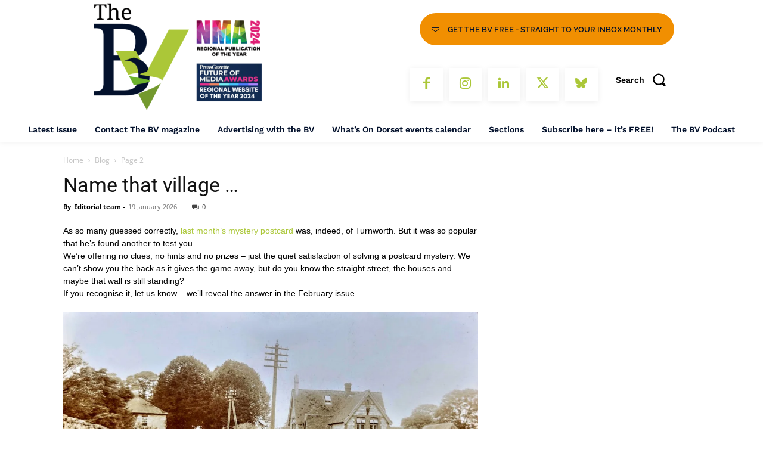

--- FILE ---
content_type: text/html; charset=UTF-8
request_url: https://www.theblackmorevale.co.uk/organiser/music-at-st-peters/page/2/?eventDisplay=past
body_size: 51909
content:
<!doctype html >
<!--[if IE 8]>    <html class="ie8" lang="en"> <![endif]-->
<!--[if IE 9]>    <html class="ie9" lang="en"> <![endif]-->
<!--[if gt IE 8]><!--> <html lang="en-GB"> <!--<![endif]-->
<head><script data-no-optimize="1">var litespeed_docref=sessionStorage.getItem("litespeed_docref");litespeed_docref&&(Object.defineProperty(document,"referrer",{get:function(){return litespeed_docref}}),sessionStorage.removeItem("litespeed_docref"));</script>
    <title>Page 2 &#8211; The BV</title>
    <meta charset="UTF-8" />
    <meta name="viewport" content="width=device-width, initial-scale=1.0">
    <link rel="pingback" href="https://www.theblackmorevale.co.uk/xmlrpc.php" />
    <meta name='robots' content='index, follow, max-image-preview:large, max-snippet:-1, max-video-preview:-1' />
<link rel="icon" type="image/png" href="https://www.theblackmorevale.co.uk/wp-content/uploads/2025/03/BV-favicon.jpg"><!-- Google tag (gtag.js) consent mode dataLayer added by Site Kit -->
<script type="text/javascript" id="google_gtagjs-js-consent-mode-data-layer">
/* <![CDATA[ */
window.dataLayer = window.dataLayer || [];function gtag(){dataLayer.push(arguments);}
gtag('consent', 'default', {"ad_personalization":"denied","ad_storage":"denied","ad_user_data":"denied","analytics_storage":"denied","functionality_storage":"denied","security_storage":"denied","personalization_storage":"denied","region":["AT","BE","BG","CH","CY","CZ","DE","DK","EE","ES","FI","FR","GB","GR","HR","HU","IE","IS","IT","LI","LT","LU","LV","MT","NL","NO","PL","PT","RO","SE","SI","SK"],"wait_for_update":500});
window._googlesitekitConsentCategoryMap = {"statistics":["analytics_storage"],"marketing":["ad_storage","ad_user_data","ad_personalization"],"functional":["functionality_storage","security_storage"],"preferences":["personalization_storage"]};
window._googlesitekitConsents = {"ad_personalization":"denied","ad_storage":"denied","ad_user_data":"denied","analytics_storage":"denied","functionality_storage":"denied","security_storage":"denied","personalization_storage":"denied","region":["AT","BE","BG","CH","CY","CZ","DE","DK","EE","ES","FI","FR","GB","GR","HR","HU","IE","IS","IT","LI","LT","LU","LV","MT","NL","NO","PL","PT","RO","SE","SI","SK"],"wait_for_update":500};
/* ]]> */
</script>
<!-- End Google tag (gtag.js) consent mode dataLayer added by Site Kit -->

	<!-- This site is optimized with the Yoast SEO Premium plugin v26.6 (Yoast SEO v26.8) - https://yoast.com/product/yoast-seo-premium-wordpress/ -->
	<meta property="og:locale" content="en_GB" />
	<meta property="og:type" content="website" />
	<meta property="og:site_name" content="The BV" />
	<meta property="og:image" content="https://www.theblackmorevale.co.uk/wp-content/uploads/2025/03/BV-logo-2025-site-header-retina-1-1.png" />
	<meta property="og:image:width" content="1200" />
	<meta property="og:image:height" content="759" />
	<meta property="og:image:type" content="image/png" />
	<meta name="twitter:card" content="summary_large_image" />
	<meta name="twitter:site" content="@blackmore_vale" />
	<!-- / Yoast SEO Premium plugin. -->


<link rel='dns-prefetch' href='//www.theblackmorevale.co.uk' />

<link rel='dns-prefetch' href='//www.googletagmanager.com' />
<link rel="alternate" type="application/rss+xml" title="The BV &raquo; Feed" href="https://www.theblackmorevale.co.uk/feed/" />
<link rel="alternate" type="application/rss+xml" title="The BV &raquo; Comments Feed" href="https://www.theblackmorevale.co.uk/comments/feed/" />
<link rel="alternate" type="text/calendar" title="The BV &raquo; iCal Feed" href="https://www.theblackmorevale.co.uk/whats-on-calendar/?ical=1" />
<style id='wp-img-auto-sizes-contain-inline-css' type='text/css'>
img:is([sizes=auto i],[sizes^="auto," i]){contain-intrinsic-size:3000px 1500px}
/*# sourceURL=wp-img-auto-sizes-contain-inline-css */
</style>

<style id='wp-emoji-styles-inline-css' type='text/css'>

	img.wp-smiley, img.emoji {
		display: inline !important;
		border: none !important;
		box-shadow: none !important;
		height: 1em !important;
		width: 1em !important;
		margin: 0 0.07em !important;
		vertical-align: -0.1em !important;
		background: none !important;
		padding: 0 !important;
	}
/*# sourceURL=wp-emoji-styles-inline-css */
</style>
<style id='classic-theme-styles-inline-css' type='text/css'>
/*! This file is auto-generated */
.wp-block-button__link{color:#fff;background-color:#32373c;border-radius:9999px;box-shadow:none;text-decoration:none;padding:calc(.667em + 2px) calc(1.333em + 2px);font-size:1.125em}.wp-block-file__button{background:#32373c;color:#fff;text-decoration:none}
/*# sourceURL=/wp-includes/css/classic-themes.min.css */
</style>
<link rel='stylesheet' id='td-plugin-newsletter-css' href='https://www.theblackmorevale.co.uk/wp-content/plugins/td-newsletter/style.css?ver=12.7.3' type='text/css' media='all' />
<link rel='stylesheet' id='td-plugin-multi-purpose-css' href='https://www.theblackmorevale.co.uk/wp-content/plugins/td-composer/td-multi-purpose/style.css?ver=7cd248d7ca13c255207c3f8b916c3f00' type='text/css' media='all' />
<link rel='stylesheet' id='google-fonts-style-css' href='//www.theblackmorevale.co.uk/wp-content/uploads/omgf/google-fonts-style/google-fonts-style.css?ver=1742832517' type='text/css' media='all' />
<link rel='stylesheet' id='tds-front-css' href='https://www.theblackmorevale.co.uk/wp-content/plugins/td-subscription/assets/css/tds-front.css?ver=1.7.3' type='text/css' media='all' />
<link rel='stylesheet' id='td-theme-css' href='https://www.theblackmorevale.co.uk/wp-content/themes/Newspaper/style.css?ver=12.7.3' type='text/css' media='all' />
<style id='td-theme-inline-css' type='text/css'>@media (max-width:767px){.td-header-desktop-wrap{display:none}}@media (min-width:767px){.td-header-mobile-wrap{display:none}}</style>
<link rel='stylesheet' id='td-theme-child-css' href='https://www.theblackmorevale.co.uk/wp-content/themes/Newspaper-child/style.css?ver=12.7.3c' type='text/css' media='all' />
<link rel='stylesheet' id='font_awesome-css' href='https://www.theblackmorevale.co.uk/wp-content/plugins/td-composer/assets/fonts/font-awesome/font-awesome.css?ver=7cd248d7ca13c255207c3f8b916c3f00' type='text/css' media='all' />
<link rel='stylesheet' id='td-multipurpose-css' href='https://www.theblackmorevale.co.uk/wp-content/plugins/td-composer/assets/fonts/td-multipurpose/td-multipurpose.css?ver=7cd248d7ca13c255207c3f8b916c3f00' type='text/css' media='all' />
<link rel='stylesheet' id='td-legacy-framework-front-style-css' href='https://www.theblackmorevale.co.uk/wp-content/plugins/td-composer/legacy/Newspaper/assets/css/td_legacy_main.css?ver=7cd248d7ca13c255207c3f8b916c3f00' type='text/css' media='all' />
<link rel='stylesheet' id='td-standard-pack-framework-front-style-css' href='https://www.theblackmorevale.co.uk/wp-content/plugins/td-standard-pack/Newspaper/assets/css/td_standard_pack_main.css?ver=c12e6da63ed2f212e87e44e5e9b9a302' type='text/css' media='all' />
<link rel='stylesheet' id='tdb_style_cloud_templates_front-css' href='https://www.theblackmorevale.co.uk/wp-content/plugins/td-cloud-library/assets/css/tdb_main.css?ver=6127d3b6131f900b2e62bb855b13dc3b' type='text/css' media='all' />
<script type="text/javascript" src="https://www.theblackmorevale.co.uk/wp-includes/js/jquery/jquery.min.js?ver=3.7.1" id="jquery-core-js"></script>
<script type="text/javascript" src="https://www.theblackmorevale.co.uk/wp-includes/js/jquery/jquery-migrate.min.js?ver=3.4.1" id="jquery-migrate-js"></script>
<link rel="https://api.w.org/" href="https://www.theblackmorevale.co.uk/wp-json/" /><link rel="EditURI" type="application/rsd+xml" title="RSD" href="https://www.theblackmorevale.co.uk/xmlrpc.php?rsd" />
<meta name="generator" content="Site Kit by Google 1.170.0" /><style>

/* CSS added by Hide Metadata Plugin */

.entry-meta .byline,
			.entry-meta .by-author,
			.entry-header .entry-meta > span.byline,
			.entry-meta .author.vcard {
				display: none;
			}</style>
<meta name="facebook-domain-verification" content="r1yigb0lp77jxwv2pp51fdcovj8bq0" />
<script src="https://analytics.ahrefs.com/analytics.js" data-key="gUul30qWAzihmCSoqcadPw" async></script>		<script type="text/javascript">
				(function(c,l,a,r,i,t,y){
					c[a]=c[a]||function(){(c[a].q=c[a].q||[]).push(arguments)};t=l.createElement(r);t.async=1;
					t.src="https://www.clarity.ms/tag/"+i+"?ref=wordpress";y=l.getElementsByTagName(r)[0];y.parentNode.insertBefore(t,y);
				})(window, document, "clarity", "script", "sn5epn4d8x");
		</script>
		<meta name="generator" content="performance-lab 4.0.1; plugins: webp-uploads">
<script type='text/javascript'>
/* <![CDATA[ */
var VPData = {"version":"3.4.1","pro":"3.4.1","__":{"couldnt_retrieve_vp":"Couldn't retrieve Visual Portfolio ID.","pswp_close":"Close (Esc)","pswp_share":"Share","pswp_fs":"Toggle fullscreen","pswp_zoom":"Zoom in\/out","pswp_prev":"Previous (arrow left)","pswp_next":"Next (arrow right)","pswp_share_fb":"Share on Facebook","pswp_share_tw":"Tweet","pswp_share_x":"X","pswp_share_pin":"Pin it","pswp_download":"Download","fancybox_close":"Close","fancybox_next":"Next","fancybox_prev":"Previous","fancybox_error":"The requested content cannot be loaded. <br \/> Please try again later.","fancybox_play_start":"Start slideshow","fancybox_play_stop":"Pause slideshow","fancybox_full_screen":"Full screen","fancybox_thumbs":"Thumbnails","fancybox_download":"Download","fancybox_share":"Share","fancybox_zoom":"Zoom"},"settingsPopupGallery":{"enable_on_wordpress_images":false,"vendor":"fancybox","deep_linking":true,"deep_linking_url_to_share_images":true,"show_arrows":true,"show_counter":true,"show_zoom_button":true,"show_fullscreen_button":true,"show_share_button":true,"show_close_button":true,"show_thumbs":true,"show_download_button":false,"show_slideshow":false,"click_to_zoom":true,"restore_focus":true},"screenSizes":[320,576,768,992,1200],"settingsPopupQuickView":{"show_url_button":true}};
/* ]]> */
</script>
		<noscript>
			<style type="text/css">
				.vp-portfolio__preloader-wrap{display:none}.vp-portfolio__filter-wrap,.vp-portfolio__items-wrap,.vp-portfolio__pagination-wrap,.vp-portfolio__sort-wrap{opacity:1;visibility:visible}.vp-portfolio__item .vp-portfolio__item-img noscript+img,.vp-portfolio__thumbnails-wrap{display:none}
			</style>
		</noscript>
		<meta name="generator" content="webp-uploads 2.6.1">
<meta name="ti-site-data" content="[base64]" /><meta name="tec-api-version" content="v1"><meta name="tec-api-origin" content="https://www.theblackmorevale.co.uk"><link rel="alternate" href="https://www.theblackmorevale.co.uk/wp-json/tribe/events/v1/" />    <script>
        window.tdb_global_vars = {"wpRestUrl":"https:\/\/www.theblackmorevale.co.uk\/wp-json\/","permalinkStructure":"\/%postname%\/"};
        window.tdb_p_autoload_vars = {"isAjax":false,"isAdminBarShowing":false};
    </script>
    
    <style id="tdb-global-colors">:root{--real-estate-light-blue:#C9E8F2;--real-estate-black:#000000;--real-estate-black-transparent:rgba(0,0,0,0.5);--real-estate-accent:#ff6c38;--real-estate-white-transparent:rgba(255,255,255,0.6);--real-estate-separator:#efefef;--real-estate-lighter-blue:#e7f0f1;--real-estate-ligher-accent:#FFB9A2;--real-estate-post-content:#5b5b5b;--real-estate-input-border:#d6d6d6;--tt-accent-color:#E4A41E;--tt-hover:#504BDC;--tt-gray-dark:#777777;--tt-extra-color:#f4f4f4;--tt-primary-color:#000000;--mm-custom-color-4:#e53063;--mm-custom-color-5:#f7f9f9;--mm-custom-color-1:#0E223B;--mm-custom-color-2:#d62264;--mm-custom-color-3:#808893;--kattmar-primary:#0b6baf;--kattmar-secondary:#7fc5ef;--kattmar-text:#18272F;--kattmar-text-accent:#828d97;--kattmar-accent:#e4edf1;--chained-news-white:#FFFFFF;--chained-news-black:black;--chained-news-blue:#2f6697;--chained-news-gray:rgb(229,229,229);--chained-news-separator:rgb(117,117,117);--amsonia-primary-color:#366BD9;--amsonia-accent-color:#6D9AF8;--amsonia-dark:#060E2F;--amsonia-white:#FFFFFF;--amsonia-off-white:#eaecf8;--amsonia-gray:#9191A1;--amsonia-dark-blue:#354792;--reel-news-white:#FFFFFF;--reel-news-black:#000000;--reel-news-accent:#312DA1;--reel-news-light-grey:#919191;--reel-news-black-transparent:rgba(0,0,0,0.85);--reel-news-red:#ABC738;--reel-news-dark-gray:#313131;--reel-news-transparent:rgba(255,255,255,0.55);--doc-custom-color-1:#03112c;--bv-dark-green:#73992e;--doc-custom-color-3:#9BA1A8;--doc-custom-color-4:#eff3f4;--doc-custom-color-5:#f7f9f9;--accent-color:#fff;--bv-lime:#abc738;--bv-turq:#f18f01}</style>

    
	            <style id="tdb-global-fonts">
                
:root{--tt-secondary:Merriweather;--tt-extra:Red Hat Display;--tt-primary-font:Epilogue;}
            </style>
            
<!-- Google AdSense meta tags added by Site Kit -->
<meta name="google-adsense-platform-account" content="ca-host-pub-2644536267352236">
<meta name="google-adsense-platform-domain" content="sitekit.withgoogle.com">
<!-- End Google AdSense meta tags added by Site Kit -->

<!-- Schema & Structured Data For WP v1.54.2 - -->
<script type="application/ld+json" class="saswp-schema-markup-output">
[{"@context":"https:\/\/schema.org\/","@graph":[{"@context":"https:\/\/schema.org\/","@type":"SiteNavigationElement","@id":"https:\/\/www.theblackmorevale.co.uk\/#employer-listing","name":"Employer Listing","url":"https:\/\/www.theblackmorevale.co.uk\/employer-listing\/"},{"@context":"https:\/\/schema.org\/","@type":"SiteNavigationElement","@id":"https:\/\/www.theblackmorevale.co.uk\/#jobs-listings","name":"Jobs Listings","url":"https:\/\/www.theblackmorevale.co.uk\/?page_id=7258"},{"@context":"https:\/\/schema.org\/","@type":"SiteNavigationElement","@id":"https:\/\/www.theblackmorevale.co.uk\/#candidate-listing","name":"Candidate Listing","url":"https:\/\/www.theblackmorevale.co.uk\/?page_id=7259"},{"@context":"https:\/\/schema.org\/","@type":"SiteNavigationElement","@id":"https:\/\/www.theblackmorevale.co.uk\/#post-new-jobs","name":"Post New Jobs","url":"https:\/\/www.theblackmorevale.co.uk\/?page_id=7256"}]},

{"@context":"https:\/\/schema.org\/","@type":"WebSite","@id":"https:\/\/www.theblackmorevale.co.uk#website","headline":"The BV","name":"The BV","description":"The monthly digital Blackmore Vale magazine","url":"https:\/\/www.theblackmorevale.co.uk"},

{"@context":"https:\/\/schema.org\/","@type":"WebPage","@id":"https:\/\/www.theblackmorevale.co.uk\/name-that-village-2\/#webpage","name":"Name that village \u2026","url":"https:\/\/www.theblackmorevale.co.uk\/name-that-village-2\/","lastReviewed":"2026-01-19T15:55:54+00:00","dateCreated":"2026-01-19T15:55:53+00:00","inLanguage":"en-GB","description":"As so many guessed correctly, last month\u2019s mystery postcard was, indeed, of Turnworth. But it was so popular that he\u2019s found another to test you\u2026We\u2019re offering no clues, no hints and no prizes \u2013 just the quiet satisfaction of solving a postcard mystery. We can\u2019t show you the back as it gives the game away,","keywords":"","mainEntity":{"@type":"Article","mainEntityOfPage":"https:\/\/www.theblackmorevale.co.uk\/name-that-village-2\/","headline":"Name that village \u2026","description":"As so many guessed correctly, last month\u2019s mystery postcard was, indeed, of Turnworth. But it was so popular that he\u2019s found another to test you\u2026We\u2019re offering no clues, no hints and no prizes \u2013 just the quiet satisfaction of solving a postcard mystery. We can\u2019t show you the back as it gives the game away,","keywords":"","datePublished":"2026-01-19T15:55:53+00:00","dateModified":"2026-01-19T15:55:54+00:00","author":{"@type":"Person","name":"Editorial team","url":"https:\/\/www.theblackmorevale.co.uk\/author\/courtenay\/","sameAs":["https:\/\/www.theblackmorevale.co.uk"],"image":{"@type":"ImageObject","url":"https:\/\/secure.gravatar.com\/avatar\/982d8ee27a5a37fd9ae24be14cba6892541d7e4796146c248479fc7f71efd180?s=96&d=mm&r=g","height":96,"width":96}},"publisher":{"@type":"Organization","name":"The BV","url":"https:\/\/www.theblackmorevale.co.uk","logo":{"@type":"ImageObject","url":"https:\/\/www.theblackmorevale.co.uk\/wp-content\/uploads\/2025\/03\/BV-logo-2025-footer-1-e1742575930233.png","width":97,"height":100}},"image":[{"@type":"ImageObject","@id":"https:\/\/www.theblackmorevale.co.uk\/name-that-village-2\/#primaryimage","url":"https:\/\/www.theblackmorevale.co.uk\/wp-content\/uploads\/2026\/01\/Mystery-Village-Jan-26-1200x900.webp","width":"1200","height":"900"},{"@type":"ImageObject","url":"https:\/\/www.theblackmorevale.co.uk\/wp-content\/uploads\/2026\/01\/Mystery-Village-Jan-26-1200x720.webp","width":"1200","height":"720"},{"@type":"ImageObject","url":"https:\/\/www.theblackmorevale.co.uk\/wp-content\/uploads\/2026\/01\/Mystery-Village-Jan-26-1200x675.webp","width":"1200","height":"675"},{"@type":"ImageObject","url":"https:\/\/www.theblackmorevale.co.uk\/wp-content\/uploads\/2026\/01\/Mystery-Village-Jan-26-666x666.webp","width":"666","height":"666"},{"@type":"ImageObject","url":"https:\/\/www.theblackmorevale.co.uk\/wp-content\/uploads\/2026\/01\/Mystery-Village-Jan-26.webp","width":950,"height":527}]},"reviewedBy":{"@type":"Organization","name":"The BV","url":"https:\/\/www.theblackmorevale.co.uk","logo":{"@type":"ImageObject","url":"https:\/\/www.theblackmorevale.co.uk\/wp-content\/uploads\/2025\/03\/BV-logo-2025-footer-1-e1742575930233.png","width":97,"height":100}},"publisher":{"@type":"Organization","name":"The BV","url":"https:\/\/www.theblackmorevale.co.uk","logo":{"@type":"ImageObject","url":"https:\/\/www.theblackmorevale.co.uk\/wp-content\/uploads\/2025\/03\/BV-logo-2025-footer-1-e1742575930233.png","width":97,"height":100}}},

{"@context":"https:\/\/schema.org\/","@type":"Organization","@id":"https:\/\/www.theblackmorevale.co.uk#Organization","name":"The BV","url":"https:\/\/www.theblackmorevale.co.uk","sameAs":["https:\/\/www.facebook.com\/TheBlackmoreVale","https:\/\/www.facebook.com\/TheBlackmoreVale","https:\/\/www.facebook.com\/TheBlackmoreVale","https:\/\/www.linkedin.com\/company\/the-bv-magazine","https:\/\/bsky.app\/profile\/bvmagazine.bsky.social"],"legalName":"The Blackmore Vale","logo":{"@type":"ImageObject","url":"https:\/\/www.theblackmorevale.co.uk\/wp-content\/uploads\/2025\/03\/BV-logo-2025-footer-1-e1742575930233.png","width":"97","height":"100"},"contactPoint":{"@type":"ContactPoint","contactType":"customer support","telephone":"+4401258472572","url":"https:\/\/www.theblackmorevale.co.uk\/contact-us\/"},"image":[{"@type":"ImageObject","@id":"https:\/\/www.theblackmorevale.co.uk\/name-that-village-2\/#primaryimage","url":"https:\/\/www.theblackmorevale.co.uk\/wp-content\/uploads\/2026\/01\/Mystery-Village-Jan-26-1200x900.webp","width":"1200","height":"900"},{"@type":"ImageObject","url":"https:\/\/www.theblackmorevale.co.uk\/wp-content\/uploads\/2026\/01\/Mystery-Village-Jan-26-1200x720.webp","width":"1200","height":"720"},{"@type":"ImageObject","url":"https:\/\/www.theblackmorevale.co.uk\/wp-content\/uploads\/2026\/01\/Mystery-Village-Jan-26-1200x675.webp","width":"1200","height":"675"},{"@type":"ImageObject","url":"https:\/\/www.theblackmorevale.co.uk\/wp-content\/uploads\/2026\/01\/Mystery-Village-Jan-26-666x666.webp","width":"666","height":"666"},{"@type":"ImageObject","url":"https:\/\/www.theblackmorevale.co.uk\/wp-content\/uploads\/2026\/01\/Mystery-Village-Jan-26.webp","width":950,"height":527}]},

{"@context":"https:\/\/schema.org\/","@type":"Organization","@id":"https:\/\/www.theblackmorevale.co.uk#Organization","name":"The BV","url":"https:\/\/www.theblackmorevale.co.uk","sameAs":["https:\/\/www.facebook.com\/TheBlackmoreVale","https:\/\/www.facebook.com\/TheBlackmoreVale","https:\/\/www.facebook.com\/TheBlackmoreVale","https:\/\/www.linkedin.com\/company\/the-bv-magazine","https:\/\/bsky.app\/profile\/bvmagazine.bsky.social"],"legalName":"The Blackmore Vale","logo":{"@type":"ImageObject","url":"https:\/\/www.theblackmorevale.co.uk\/wp-content\/uploads\/2025\/03\/BV-logo-2025-footer-1-e1742575930233.png","width":"97","height":"100"},"contactPoint":{"@type":"ContactPoint","contactType":"customer support","telephone":"+4401258472572","url":"https:\/\/www.theblackmorevale.co.uk\/contact-us\/"}}]
</script>

<!-- Google tag (gtag.js) -->
<script async src="https://www.googletagmanager.com/gtag/js?id=G-LD48QM49DM"></script>
<script>
  window.dataLayer = window.dataLayer || [];
  function gtag(){dataLayer.push(arguments);}
  gtag('js', new Date());

  gtag('config', 'G-LD48QM49DM');
</script>
<!-- JS generated by theme -->

<script type="text/javascript" id="td-generated-header-js">
    
    

	    var tdBlocksArray = []; //here we store all the items for the current page

	    // td_block class - each ajax block uses a object of this class for requests
	    function tdBlock() {
		    this.id = '';
		    this.block_type = 1; //block type id (1-234 etc)
		    this.atts = '';
		    this.td_column_number = '';
		    this.td_current_page = 1; //
		    this.post_count = 0; //from wp
		    this.found_posts = 0; //from wp
		    this.max_num_pages = 0; //from wp
		    this.td_filter_value = ''; //current live filter value
		    this.is_ajax_running = false;
		    this.td_user_action = ''; // load more or infinite loader (used by the animation)
		    this.header_color = '';
		    this.ajax_pagination_infinite_stop = ''; //show load more at page x
	    }

        // td_js_generator - mini detector
        ( function () {
            var htmlTag = document.getElementsByTagName("html")[0];

	        if ( navigator.userAgent.indexOf("MSIE 10.0") > -1 ) {
                htmlTag.className += ' ie10';
            }

            if ( !!navigator.userAgent.match(/Trident.*rv\:11\./) ) {
                htmlTag.className += ' ie11';
            }

	        if ( navigator.userAgent.indexOf("Edge") > -1 ) {
                htmlTag.className += ' ieEdge';
            }

            if ( /(iPad|iPhone|iPod)/g.test(navigator.userAgent) ) {
                htmlTag.className += ' td-md-is-ios';
            }

            var user_agent = navigator.userAgent.toLowerCase();
            if ( user_agent.indexOf("android") > -1 ) {
                htmlTag.className += ' td-md-is-android';
            }

            if ( -1 !== navigator.userAgent.indexOf('Mac OS X')  ) {
                htmlTag.className += ' td-md-is-os-x';
            }

            if ( /chrom(e|ium)/.test(navigator.userAgent.toLowerCase()) ) {
               htmlTag.className += ' td-md-is-chrome';
            }

            if ( -1 !== navigator.userAgent.indexOf('Firefox') ) {
                htmlTag.className += ' td-md-is-firefox';
            }

            if ( -1 !== navigator.userAgent.indexOf('Safari') && -1 === navigator.userAgent.indexOf('Chrome') ) {
                htmlTag.className += ' td-md-is-safari';
            }

            if( -1 !== navigator.userAgent.indexOf('IEMobile') ){
                htmlTag.className += ' td-md-is-iemobile';
            }

        })();

        var tdLocalCache = {};

        ( function () {
            "use strict";

            tdLocalCache = {
                data: {},
                remove: function (resource_id) {
                    delete tdLocalCache.data[resource_id];
                },
                exist: function (resource_id) {
                    return tdLocalCache.data.hasOwnProperty(resource_id) && tdLocalCache.data[resource_id] !== null;
                },
                get: function (resource_id) {
                    return tdLocalCache.data[resource_id];
                },
                set: function (resource_id, cachedData) {
                    tdLocalCache.remove(resource_id);
                    tdLocalCache.data[resource_id] = cachedData;
                }
            };
        })();

    
    
var td_viewport_interval_list=[{"limitBottom":767,"sidebarWidth":228},{"limitBottom":1018,"sidebarWidth":300},{"limitBottom":1140,"sidebarWidth":324}];
var td_animation_stack_effect="type0";
var tds_animation_stack=true;
var td_animation_stack_specific_selectors=".entry-thumb, img, .td-lazy-img";
var td_animation_stack_general_selectors=".td-animation-stack img, .td-animation-stack .entry-thumb, .post img, .td-animation-stack .td-lazy-img";
var tds_show_more_info="Show more info";
var tds_show_less_info="Show less info";
var tdc_is_installed="yes";
var tdc_domain_active=false;
var td_ajax_url="https:\/\/www.theblackmorevale.co.uk\/wp-admin\/admin-ajax.php?td_theme_name=Newspaper&v=12.7.3";
var td_get_template_directory_uri="https:\/\/www.theblackmorevale.co.uk\/wp-content\/plugins\/td-composer\/legacy\/common";
var tds_snap_menu="";
var tds_logo_on_sticky="";
var tds_header_style="";
var td_please_wait="Please wait...";
var td_email_user_pass_incorrect="User or password incorrect!";
var td_email_user_incorrect="Email or username incorrect!";
var td_email_incorrect="Email incorrect!";
var td_user_incorrect="Username incorrect!";
var td_email_user_empty="Email or username empty!";
var td_pass_empty="Pass empty!";
var td_pass_pattern_incorrect="Invalid Pass Pattern!";
var td_retype_pass_incorrect="Retyped Pass incorrect!";
var tds_more_articles_on_post_enable="";
var tds_more_articles_on_post_time_to_wait="";
var tds_more_articles_on_post_pages_distance_from_top=0;
var tds_captcha="";
var tds_theme_color_site_wide="#abc738";
var tds_smart_sidebar="";
var tdThemeName="Newspaper";
var tdThemeNameWl="Newspaper";
var td_magnific_popup_translation_tPrev="Previous (Left arrow key)";
var td_magnific_popup_translation_tNext="Next (Right arrow key)";
var td_magnific_popup_translation_tCounter="%curr% of %total%";
var td_magnific_popup_translation_ajax_tError="The content from %url% could not be loaded.";
var td_magnific_popup_translation_image_tError="The image #%curr% could not be loaded.";
var tdBlockNonce="e976d54494";
var tdMobileMenu="enabled";
var tdMobileSearch="enabled";
var tdDateNamesI18n={"month_names":["January","February","March","April","May","June","July","August","September","October","November","December"],"month_names_short":["Jan","Feb","Mar","Apr","May","Jun","Jul","Aug","Sep","Oct","Nov","Dec"],"day_names":["Sunday","Monday","Tuesday","Wednesday","Thursday","Friday","Saturday"],"day_names_short":["Sun","Mon","Tue","Wed","Thu","Fri","Sat"]};
var td_reset_pass_empty="Please enter a new password before proceeding.";
var td_reset_pass_confirm_empty="Please confirm the new password before proceeding.";
var td_reset_pass_not_matching="Please make sure that the passwords match.";
var tdb_modal_confirm="Save";
var tdb_modal_cancel="Cancel";
var tdb_modal_confirm_alt="Yes";
var tdb_modal_cancel_alt="No";
var td_deploy_mode="deploy";
var td_ad_background_click_link="";
var td_ad_background_click_target="";
</script>


<!-- Header style compiled by theme -->

<style>ul.sf-menu>.menu-item>a{font-family:GillSans,Calibri,Trebuchet,sans-serif}.sf-menu ul .menu-item a{font-family:GillSans,Calibri,Trebuchet,sans-serif}.td-mobile-content .td-mobile-main-menu>li>a{font-family:GillSans,Calibri,Trebuchet,sans-serif}.td-mobile-content .sub-menu a{font-family:GillSans,Calibri,Trebuchet,sans-serif}#td-mobile-nav,#td-mobile-nav .wpb_button,.td-search-wrap-mob{font-family:GillSans,Calibri,Trebuchet,sans-serif}body,p{font-family:GillSans,Calibri,Trebuchet,sans-serif}.white-popup-block,.white-popup-block .wpb_button{font-family:GillSans,Calibri,Trebuchet,sans-serif}:root{--td_theme_color:#abc738;--td_slider_text:rgba(171,199,56,0.7);--td_mobile_menu_color:#03112c;--td_mobile_gradient_one_mob:#03112c;--td_mobile_gradient_two_mob:#03112c;--td_mobile_text_active_color:#73992e;--td_mobile_button_color_mob:#03112c;--td_login_hover_background:#11b494;--td_login_hover_color:#ffffff;--td_login_gradient_one:rgba(0,0,0,0.8);--td_login_gradient_two:rgba(0,0,0,0.9)}.td-header-style-12 .td-header-menu-wrap-full,.td-header-style-12 .td-affix,.td-grid-style-1.td-hover-1 .td-big-grid-post:hover .td-post-category,.td-grid-style-5.td-hover-1 .td-big-grid-post:hover .td-post-category,.td_category_template_3 .td-current-sub-category,.td_category_template_8 .td-category-header .td-category a.td-current-sub-category,.td_category_template_4 .td-category-siblings .td-category a:hover,.td_block_big_grid_9.td-grid-style-1 .td-post-category,.td_block_big_grid_9.td-grid-style-5 .td-post-category,.td-grid-style-6.td-hover-1 .td-module-thumb:after,.tdm-menu-active-style5 .td-header-menu-wrap .sf-menu>.current-menu-item>a,.tdm-menu-active-style5 .td-header-menu-wrap .sf-menu>.current-menu-ancestor>a,.tdm-menu-active-style5 .td-header-menu-wrap .sf-menu>.current-category-ancestor>a,.tdm-menu-active-style5 .td-header-menu-wrap .sf-menu>li>a:hover,.tdm-menu-active-style5 .td-header-menu-wrap .sf-menu>.sfHover>a{background-color:#abc738}.td_mega_menu_sub_cats .cur-sub-cat,.td-mega-span h3 a:hover,.td_mod_mega_menu:hover .entry-title a,.header-search-wrap .result-msg a:hover,.td-header-top-menu .td-drop-down-search .td_module_wrap:hover .entry-title a,.td-header-top-menu .td-icon-search:hover,.td-header-wrap .result-msg a:hover,.top-header-menu li a:hover,.top-header-menu .current-menu-item>a,.top-header-menu .current-menu-ancestor>a,.top-header-menu .current-category-ancestor>a,.td-social-icon-wrap>a:hover,.td-header-sp-top-widget .td-social-icon-wrap a:hover,.td_mod_related_posts:hover h3>a,.td-post-template-11 .td-related-title .td-related-left:hover,.td-post-template-11 .td-related-title .td-related-right:hover,.td-post-template-11 .td-related-title .td-cur-simple-item,.td-post-template-11 .td_block_related_posts .td-next-prev-wrap a:hover,.td-category-header .td-pulldown-category-filter-link:hover,.td-category-siblings .td-subcat-dropdown a:hover,.td-category-siblings .td-subcat-dropdown a.td-current-sub-category,.footer-text-wrap .footer-email-wrap a,.footer-social-wrap a:hover,.td_module_17 .td-read-more a:hover,.td_module_18 .td-read-more a:hover,.td_module_19 .td-post-author-name a:hover,.td-pulldown-syle-2 .td-subcat-dropdown:hover .td-subcat-more span,.td-pulldown-syle-2 .td-subcat-dropdown:hover .td-subcat-more i,.td-pulldown-syle-3 .td-subcat-dropdown:hover .td-subcat-more span,.td-pulldown-syle-3 .td-subcat-dropdown:hover .td-subcat-more i,.tdm-menu-active-style3 .tdm-header.td-header-wrap .sf-menu>.current-category-ancestor>a,.tdm-menu-active-style3 .tdm-header.td-header-wrap .sf-menu>.current-menu-ancestor>a,.tdm-menu-active-style3 .tdm-header.td-header-wrap .sf-menu>.current-menu-item>a,.tdm-menu-active-style3 .tdm-header.td-header-wrap .sf-menu>.sfHover>a,.tdm-menu-active-style3 .tdm-header.td-header-wrap .sf-menu>li>a:hover{color:#abc738}.td-mega-menu-page .wpb_content_element ul li a:hover,.td-theme-wrap .td-aj-search-results .td_module_wrap:hover .entry-title a,.td-theme-wrap .header-search-wrap .result-msg a:hover{color:#abc738!important}.td_category_template_8 .td-category-header .td-category a.td-current-sub-category,.td_category_template_4 .td-category-siblings .td-category a:hover,.tdm-menu-active-style4 .tdm-header .sf-menu>.current-menu-item>a,.tdm-menu-active-style4 .tdm-header .sf-menu>.current-menu-ancestor>a,.tdm-menu-active-style4 .tdm-header .sf-menu>.current-category-ancestor>a,.tdm-menu-active-style4 .tdm-header .sf-menu>li>a:hover,.tdm-menu-active-style4 .tdm-header .sf-menu>.sfHover>a{border-color:#abc738}ul.sf-menu>.td-menu-item>a,.td-theme-wrap .td-header-menu-social{font-family:GillSans,Calibri,Trebuchet,sans-serif}.sf-menu ul .td-menu-item a{font-family:GillSans,Calibri,Trebuchet,sans-serif}.block-title>span,.block-title>a,.widgettitle,body .td-trending-now-title,.wpb_tabs li a,.vc_tta-container .vc_tta-color-grey.vc_tta-tabs-position-top.vc_tta-style-classic .vc_tta-tabs-container .vc_tta-tab>a,.td-theme-wrap .td-related-title a,.woocommerce div.product .woocommerce-tabs ul.tabs li a,.woocommerce .product .products h2:not(.woocommerce-loop-product__title),.td-theme-wrap .td-block-title{font-family:GillSans,Calibri,Trebuchet,sans-serif}.top-header-menu>li>a,.td-weather-top-widget .td-weather-now .td-big-degrees,.td-weather-top-widget .td-weather-header .td-weather-city,.td-header-sp-top-menu .td_data_time{font-family:GillSans,Calibri,Trebuchet,sans-serif}.top-header-menu .menu-item-has-children li a{font-family:GillSans,Calibri,Trebuchet,sans-serif}.td_mod_mega_menu .item-details a{font-family:GillSans,Calibri,Trebuchet,sans-serif}.td_mega_menu_sub_cats .block-mega-child-cats a{font-family:GillSans,Calibri,Trebuchet,sans-serif}ul.sf-menu>.menu-item>a{font-family:GillSans,Calibri,Trebuchet,sans-serif}.sf-menu ul .menu-item a{font-family:GillSans,Calibri,Trebuchet,sans-serif}.td-mobile-content .td-mobile-main-menu>li>a{font-family:GillSans,Calibri,Trebuchet,sans-serif}.td-mobile-content .sub-menu a{font-family:GillSans,Calibri,Trebuchet,sans-serif}#td-mobile-nav,#td-mobile-nav .wpb_button,.td-search-wrap-mob{font-family:GillSans,Calibri,Trebuchet,sans-serif}body,p{font-family:GillSans,Calibri,Trebuchet,sans-serif}.white-popup-block,.white-popup-block .wpb_button{font-family:GillSans,Calibri,Trebuchet,sans-serif}:root{--td_theme_color:#abc738;--td_slider_text:rgba(171,199,56,0.7);--td_mobile_menu_color:#03112c;--td_mobile_gradient_one_mob:#03112c;--td_mobile_gradient_two_mob:#03112c;--td_mobile_text_active_color:#73992e;--td_mobile_button_color_mob:#03112c;--td_login_hover_background:#11b494;--td_login_hover_color:#ffffff;--td_login_gradient_one:rgba(0,0,0,0.8);--td_login_gradient_two:rgba(0,0,0,0.9)}.td-header-style-12 .td-header-menu-wrap-full,.td-header-style-12 .td-affix,.td-grid-style-1.td-hover-1 .td-big-grid-post:hover .td-post-category,.td-grid-style-5.td-hover-1 .td-big-grid-post:hover .td-post-category,.td_category_template_3 .td-current-sub-category,.td_category_template_8 .td-category-header .td-category a.td-current-sub-category,.td_category_template_4 .td-category-siblings .td-category a:hover,.td_block_big_grid_9.td-grid-style-1 .td-post-category,.td_block_big_grid_9.td-grid-style-5 .td-post-category,.td-grid-style-6.td-hover-1 .td-module-thumb:after,.tdm-menu-active-style5 .td-header-menu-wrap .sf-menu>.current-menu-item>a,.tdm-menu-active-style5 .td-header-menu-wrap .sf-menu>.current-menu-ancestor>a,.tdm-menu-active-style5 .td-header-menu-wrap .sf-menu>.current-category-ancestor>a,.tdm-menu-active-style5 .td-header-menu-wrap .sf-menu>li>a:hover,.tdm-menu-active-style5 .td-header-menu-wrap .sf-menu>.sfHover>a{background-color:#abc738}.td_mega_menu_sub_cats .cur-sub-cat,.td-mega-span h3 a:hover,.td_mod_mega_menu:hover .entry-title a,.header-search-wrap .result-msg a:hover,.td-header-top-menu .td-drop-down-search .td_module_wrap:hover .entry-title a,.td-header-top-menu .td-icon-search:hover,.td-header-wrap .result-msg a:hover,.top-header-menu li a:hover,.top-header-menu .current-menu-item>a,.top-header-menu .current-menu-ancestor>a,.top-header-menu .current-category-ancestor>a,.td-social-icon-wrap>a:hover,.td-header-sp-top-widget .td-social-icon-wrap a:hover,.td_mod_related_posts:hover h3>a,.td-post-template-11 .td-related-title .td-related-left:hover,.td-post-template-11 .td-related-title .td-related-right:hover,.td-post-template-11 .td-related-title .td-cur-simple-item,.td-post-template-11 .td_block_related_posts .td-next-prev-wrap a:hover,.td-category-header .td-pulldown-category-filter-link:hover,.td-category-siblings .td-subcat-dropdown a:hover,.td-category-siblings .td-subcat-dropdown a.td-current-sub-category,.footer-text-wrap .footer-email-wrap a,.footer-social-wrap a:hover,.td_module_17 .td-read-more a:hover,.td_module_18 .td-read-more a:hover,.td_module_19 .td-post-author-name a:hover,.td-pulldown-syle-2 .td-subcat-dropdown:hover .td-subcat-more span,.td-pulldown-syle-2 .td-subcat-dropdown:hover .td-subcat-more i,.td-pulldown-syle-3 .td-subcat-dropdown:hover .td-subcat-more span,.td-pulldown-syle-3 .td-subcat-dropdown:hover .td-subcat-more i,.tdm-menu-active-style3 .tdm-header.td-header-wrap .sf-menu>.current-category-ancestor>a,.tdm-menu-active-style3 .tdm-header.td-header-wrap .sf-menu>.current-menu-ancestor>a,.tdm-menu-active-style3 .tdm-header.td-header-wrap .sf-menu>.current-menu-item>a,.tdm-menu-active-style3 .tdm-header.td-header-wrap .sf-menu>.sfHover>a,.tdm-menu-active-style3 .tdm-header.td-header-wrap .sf-menu>li>a:hover{color:#abc738}.td-mega-menu-page .wpb_content_element ul li a:hover,.td-theme-wrap .td-aj-search-results .td_module_wrap:hover .entry-title a,.td-theme-wrap .header-search-wrap .result-msg a:hover{color:#abc738!important}.td_category_template_8 .td-category-header .td-category a.td-current-sub-category,.td_category_template_4 .td-category-siblings .td-category a:hover,.tdm-menu-active-style4 .tdm-header .sf-menu>.current-menu-item>a,.tdm-menu-active-style4 .tdm-header .sf-menu>.current-menu-ancestor>a,.tdm-menu-active-style4 .tdm-header .sf-menu>.current-category-ancestor>a,.tdm-menu-active-style4 .tdm-header .sf-menu>li>a:hover,.tdm-menu-active-style4 .tdm-header .sf-menu>.sfHover>a{border-color:#abc738}ul.sf-menu>.td-menu-item>a,.td-theme-wrap .td-header-menu-social{font-family:GillSans,Calibri,Trebuchet,sans-serif}.sf-menu ul .td-menu-item a{font-family:GillSans,Calibri,Trebuchet,sans-serif}.block-title>span,.block-title>a,.widgettitle,body .td-trending-now-title,.wpb_tabs li a,.vc_tta-container .vc_tta-color-grey.vc_tta-tabs-position-top.vc_tta-style-classic .vc_tta-tabs-container .vc_tta-tab>a,.td-theme-wrap .td-related-title a,.woocommerce div.product .woocommerce-tabs ul.tabs li a,.woocommerce .product .products h2:not(.woocommerce-loop-product__title),.td-theme-wrap .td-block-title{font-family:GillSans,Calibri,Trebuchet,sans-serif}.top-header-menu>li>a,.td-weather-top-widget .td-weather-now .td-big-degrees,.td-weather-top-widget .td-weather-header .td-weather-city,.td-header-sp-top-menu .td_data_time{font-family:GillSans,Calibri,Trebuchet,sans-serif}.top-header-menu .menu-item-has-children li a{font-family:GillSans,Calibri,Trebuchet,sans-serif}.td_mod_mega_menu .item-details a{font-family:GillSans,Calibri,Trebuchet,sans-serif}.td_mega_menu_sub_cats .block-mega-child-cats a{font-family:GillSans,Calibri,Trebuchet,sans-serif}</style>




<script type="application/ld+json">
    {
        "@context": "https://schema.org",
        "@type": "BreadcrumbList",
        "itemListElement": [
            {
                "@type": "ListItem",
                "position": 1,
                "item": {
                    "@type": "WebSite",
                    "@id": "https://www.theblackmorevale.co.uk/",
                    "name": "Home"
                }
            },
            {
                "@type": "ListItem",
                "position": 2,
                    "item": {
                    "@type": "WebPage",
                    "@id": "https://www.theblackmorevale.co.uk/organiser/music-at-st-peters/page/2",
                    "name": "Page 2"
                }
            }    
        ]
    }
</script>
<link rel="icon" href="https://www.theblackmorevale.co.uk/wp-content/uploads/2022/12/BV-favicon.jpg" sizes="32x32" />
<link rel="icon" href="https://www.theblackmorevale.co.uk/wp-content/uploads/2022/12/BV-favicon.jpg" sizes="192x192" />
<link rel="apple-touch-icon" href="https://www.theblackmorevale.co.uk/wp-content/uploads/2022/12/BV-favicon.jpg" />
<meta name="msapplication-TileImage" content="https://www.theblackmorevale.co.uk/wp-content/uploads/2022/12/BV-favicon.jpg" />

<!-- Button style compiled by theme -->

<style>.tdm-btn-style1{background-color:#abc738}.tdm-btn-style2:before{border-color:#abc738}.tdm-btn-style2{color:#abc738}.tdm-btn-style3{-webkit-box-shadow:0 2px 16px #abc738;-moz-box-shadow:0 2px 16px #abc738;box-shadow:0 2px 16px #abc738}.tdm-btn-style3:hover{-webkit-box-shadow:0 4px 26px #abc738;-moz-box-shadow:0 4px 26px #abc738;box-shadow:0 4px 26px #abc738}</style>

	<style id="tdw-css-placeholder"></style><style id='wp-block-image-inline-css' type='text/css'>
.wp-block-image>a,.wp-block-image>figure>a{display:inline-block}.wp-block-image img{box-sizing:border-box;height:auto;max-width:100%;vertical-align:bottom}@media not (prefers-reduced-motion){.wp-block-image img.hide{visibility:hidden}.wp-block-image img.show{animation:show-content-image .4s}}.wp-block-image[style*=border-radius] img,.wp-block-image[style*=border-radius]>a{border-radius:inherit}.wp-block-image.has-custom-border img{box-sizing:border-box}.wp-block-image.aligncenter{text-align:center}.wp-block-image.alignfull>a,.wp-block-image.alignwide>a{width:100%}.wp-block-image.alignfull img,.wp-block-image.alignwide img{height:auto;width:100%}.wp-block-image .aligncenter,.wp-block-image .alignleft,.wp-block-image .alignright,.wp-block-image.aligncenter,.wp-block-image.alignleft,.wp-block-image.alignright{display:table}.wp-block-image .aligncenter>figcaption,.wp-block-image .alignleft>figcaption,.wp-block-image .alignright>figcaption,.wp-block-image.aligncenter>figcaption,.wp-block-image.alignleft>figcaption,.wp-block-image.alignright>figcaption{caption-side:bottom;display:table-caption}.wp-block-image .alignleft{float:left;margin:.5em 1em .5em 0}.wp-block-image .alignright{float:right;margin:.5em 0 .5em 1em}.wp-block-image .aligncenter{margin-left:auto;margin-right:auto}.wp-block-image :where(figcaption){margin-bottom:1em;margin-top:.5em}.wp-block-image.is-style-circle-mask img{border-radius:9999px}@supports ((-webkit-mask-image:none) or (mask-image:none)) or (-webkit-mask-image:none){.wp-block-image.is-style-circle-mask img{border-radius:0;-webkit-mask-image:url('data:image/svg+xml;utf8,<svg viewBox="0 0 100 100" xmlns="http://www.w3.org/2000/svg"><circle cx="50" cy="50" r="50"/></svg>');mask-image:url('data:image/svg+xml;utf8,<svg viewBox="0 0 100 100" xmlns="http://www.w3.org/2000/svg"><circle cx="50" cy="50" r="50"/></svg>');mask-mode:alpha;-webkit-mask-position:center;mask-position:center;-webkit-mask-repeat:no-repeat;mask-repeat:no-repeat;-webkit-mask-size:contain;mask-size:contain}}:root :where(.wp-block-image.is-style-rounded img,.wp-block-image .is-style-rounded img){border-radius:9999px}.wp-block-image figure{margin:0}.wp-lightbox-container{display:flex;flex-direction:column;position:relative}.wp-lightbox-container img{cursor:zoom-in}.wp-lightbox-container img:hover+button{opacity:1}.wp-lightbox-container button{align-items:center;backdrop-filter:blur(16px) saturate(180%);background-color:#5a5a5a40;border:none;border-radius:4px;cursor:zoom-in;display:flex;height:20px;justify-content:center;opacity:0;padding:0;position:absolute;right:16px;text-align:center;top:16px;width:20px;z-index:100}@media not (prefers-reduced-motion){.wp-lightbox-container button{transition:opacity .2s ease}}.wp-lightbox-container button:focus-visible{outline:3px auto #5a5a5a40;outline:3px auto -webkit-focus-ring-color;outline-offset:3px}.wp-lightbox-container button:hover{cursor:pointer;opacity:1}.wp-lightbox-container button:focus{opacity:1}.wp-lightbox-container button:focus,.wp-lightbox-container button:hover,.wp-lightbox-container button:not(:hover):not(:active):not(.has-background){background-color:#5a5a5a40;border:none}.wp-lightbox-overlay{box-sizing:border-box;cursor:zoom-out;height:100vh;left:0;overflow:hidden;position:fixed;top:0;visibility:hidden;width:100%;z-index:100000}.wp-lightbox-overlay .close-button{align-items:center;cursor:pointer;display:flex;justify-content:center;min-height:40px;min-width:40px;padding:0;position:absolute;right:calc(env(safe-area-inset-right) + 16px);top:calc(env(safe-area-inset-top) + 16px);z-index:5000000}.wp-lightbox-overlay .close-button:focus,.wp-lightbox-overlay .close-button:hover,.wp-lightbox-overlay .close-button:not(:hover):not(:active):not(.has-background){background:none;border:none}.wp-lightbox-overlay .lightbox-image-container{height:var(--wp--lightbox-container-height);left:50%;overflow:hidden;position:absolute;top:50%;transform:translate(-50%,-50%);transform-origin:top left;width:var(--wp--lightbox-container-width);z-index:9999999999}.wp-lightbox-overlay .wp-block-image{align-items:center;box-sizing:border-box;display:flex;height:100%;justify-content:center;margin:0;position:relative;transform-origin:0 0;width:100%;z-index:3000000}.wp-lightbox-overlay .wp-block-image img{height:var(--wp--lightbox-image-height);min-height:var(--wp--lightbox-image-height);min-width:var(--wp--lightbox-image-width);width:var(--wp--lightbox-image-width)}.wp-lightbox-overlay .wp-block-image figcaption{display:none}.wp-lightbox-overlay button{background:none;border:none}.wp-lightbox-overlay .scrim{background-color:#fff;height:100%;opacity:.9;position:absolute;width:100%;z-index:2000000}.wp-lightbox-overlay.active{visibility:visible}@media not (prefers-reduced-motion){.wp-lightbox-overlay.active{animation:turn-on-visibility .25s both}.wp-lightbox-overlay.active img{animation:turn-on-visibility .35s both}.wp-lightbox-overlay.show-closing-animation:not(.active){animation:turn-off-visibility .35s both}.wp-lightbox-overlay.show-closing-animation:not(.active) img{animation:turn-off-visibility .25s both}.wp-lightbox-overlay.zoom.active{animation:none;opacity:1;visibility:visible}.wp-lightbox-overlay.zoom.active .lightbox-image-container{animation:lightbox-zoom-in .4s}.wp-lightbox-overlay.zoom.active .lightbox-image-container img{animation:none}.wp-lightbox-overlay.zoom.active .scrim{animation:turn-on-visibility .4s forwards}.wp-lightbox-overlay.zoom.show-closing-animation:not(.active){animation:none}.wp-lightbox-overlay.zoom.show-closing-animation:not(.active) .lightbox-image-container{animation:lightbox-zoom-out .4s}.wp-lightbox-overlay.zoom.show-closing-animation:not(.active) .lightbox-image-container img{animation:none}.wp-lightbox-overlay.zoom.show-closing-animation:not(.active) .scrim{animation:turn-off-visibility .4s forwards}}@keyframes show-content-image{0%{visibility:hidden}99%{visibility:hidden}to{visibility:visible}}@keyframes turn-on-visibility{0%{opacity:0}to{opacity:1}}@keyframes turn-off-visibility{0%{opacity:1;visibility:visible}99%{opacity:0;visibility:visible}to{opacity:0;visibility:hidden}}@keyframes lightbox-zoom-in{0%{transform:translate(calc((-100vw + var(--wp--lightbox-scrollbar-width))/2 + var(--wp--lightbox-initial-left-position)),calc(-50vh + var(--wp--lightbox-initial-top-position))) scale(var(--wp--lightbox-scale))}to{transform:translate(-50%,-50%) scale(1)}}@keyframes lightbox-zoom-out{0%{transform:translate(-50%,-50%) scale(1);visibility:visible}99%{visibility:visible}to{transform:translate(calc((-100vw + var(--wp--lightbox-scrollbar-width))/2 + var(--wp--lightbox-initial-left-position)),calc(-50vh + var(--wp--lightbox-initial-top-position))) scale(var(--wp--lightbox-scale));visibility:hidden}}
/*# sourceURL=https://www.theblackmorevale.co.uk/wp-includes/blocks/image/style.min.css */
</style>
<style id='wp-block-list-inline-css' type='text/css'>
ol,ul{box-sizing:border-box}:root :where(.wp-block-list.has-background){padding:1.25em 2.375em}
/*# sourceURL=https://www.theblackmorevale.co.uk/wp-includes/blocks/list/style.min.css */
</style>
<style id='wp-block-paragraph-inline-css' type='text/css'>
.is-small-text{font-size:.875em}.is-regular-text{font-size:1em}.is-large-text{font-size:2.25em}.is-larger-text{font-size:3em}.has-drop-cap:not(:focus):first-letter{float:left;font-size:8.4em;font-style:normal;font-weight:100;line-height:.68;margin:.05em .1em 0 0;text-transform:uppercase}body.rtl .has-drop-cap:not(:focus):first-letter{float:none;margin-left:.1em}p.has-drop-cap.has-background{overflow:hidden}:root :where(p.has-background){padding:1.25em 2.375em}:where(p.has-text-color:not(.has-link-color)) a{color:inherit}p.has-text-align-left[style*="writing-mode:vertical-lr"],p.has-text-align-right[style*="writing-mode:vertical-rl"]{rotate:180deg}
/*# sourceURL=https://www.theblackmorevale.co.uk/wp-includes/blocks/paragraph/style.min.css */
</style>
<style id='global-styles-inline-css' type='text/css'>
:root{--wp--preset--aspect-ratio--square: 1;--wp--preset--aspect-ratio--4-3: 4/3;--wp--preset--aspect-ratio--3-4: 3/4;--wp--preset--aspect-ratio--3-2: 3/2;--wp--preset--aspect-ratio--2-3: 2/3;--wp--preset--aspect-ratio--16-9: 16/9;--wp--preset--aspect-ratio--9-16: 9/16;--wp--preset--color--black: #000000;--wp--preset--color--cyan-bluish-gray: #abb8c3;--wp--preset--color--white: #ffffff;--wp--preset--color--pale-pink: #f78da7;--wp--preset--color--vivid-red: #cf2e2e;--wp--preset--color--luminous-vivid-orange: #ff6900;--wp--preset--color--luminous-vivid-amber: #fcb900;--wp--preset--color--light-green-cyan: #7bdcb5;--wp--preset--color--vivid-green-cyan: #00d084;--wp--preset--color--pale-cyan-blue: #8ed1fc;--wp--preset--color--vivid-cyan-blue: #0693e3;--wp--preset--color--vivid-purple: #9b51e0;--wp--preset--gradient--vivid-cyan-blue-to-vivid-purple: linear-gradient(135deg,rgb(6,147,227) 0%,rgb(155,81,224) 100%);--wp--preset--gradient--light-green-cyan-to-vivid-green-cyan: linear-gradient(135deg,rgb(122,220,180) 0%,rgb(0,208,130) 100%);--wp--preset--gradient--luminous-vivid-amber-to-luminous-vivid-orange: linear-gradient(135deg,rgb(252,185,0) 0%,rgb(255,105,0) 100%);--wp--preset--gradient--luminous-vivid-orange-to-vivid-red: linear-gradient(135deg,rgb(255,105,0) 0%,rgb(207,46,46) 100%);--wp--preset--gradient--very-light-gray-to-cyan-bluish-gray: linear-gradient(135deg,rgb(238,238,238) 0%,rgb(169,184,195) 100%);--wp--preset--gradient--cool-to-warm-spectrum: linear-gradient(135deg,rgb(74,234,220) 0%,rgb(151,120,209) 20%,rgb(207,42,186) 40%,rgb(238,44,130) 60%,rgb(251,105,98) 80%,rgb(254,248,76) 100%);--wp--preset--gradient--blush-light-purple: linear-gradient(135deg,rgb(255,206,236) 0%,rgb(152,150,240) 100%);--wp--preset--gradient--blush-bordeaux: linear-gradient(135deg,rgb(254,205,165) 0%,rgb(254,45,45) 50%,rgb(107,0,62) 100%);--wp--preset--gradient--luminous-dusk: linear-gradient(135deg,rgb(255,203,112) 0%,rgb(199,81,192) 50%,rgb(65,88,208) 100%);--wp--preset--gradient--pale-ocean: linear-gradient(135deg,rgb(255,245,203) 0%,rgb(182,227,212) 50%,rgb(51,167,181) 100%);--wp--preset--gradient--electric-grass: linear-gradient(135deg,rgb(202,248,128) 0%,rgb(113,206,126) 100%);--wp--preset--gradient--midnight: linear-gradient(135deg,rgb(2,3,129) 0%,rgb(40,116,252) 100%);--wp--preset--font-size--small: 11px;--wp--preset--font-size--medium: 20px;--wp--preset--font-size--large: 32px;--wp--preset--font-size--x-large: 42px;--wp--preset--font-size--regular: 15px;--wp--preset--font-size--larger: 50px;--wp--preset--spacing--20: 0.44rem;--wp--preset--spacing--30: 0.67rem;--wp--preset--spacing--40: 1rem;--wp--preset--spacing--50: 1.5rem;--wp--preset--spacing--60: 2.25rem;--wp--preset--spacing--70: 3.38rem;--wp--preset--spacing--80: 5.06rem;--wp--preset--shadow--natural: 6px 6px 9px rgba(0, 0, 0, 0.2);--wp--preset--shadow--deep: 12px 12px 50px rgba(0, 0, 0, 0.4);--wp--preset--shadow--sharp: 6px 6px 0px rgba(0, 0, 0, 0.2);--wp--preset--shadow--outlined: 6px 6px 0px -3px rgb(255, 255, 255), 6px 6px rgb(0, 0, 0);--wp--preset--shadow--crisp: 6px 6px 0px rgb(0, 0, 0);}:where(.is-layout-flex){gap: 0.5em;}:where(.is-layout-grid){gap: 0.5em;}body .is-layout-flex{display: flex;}.is-layout-flex{flex-wrap: wrap;align-items: center;}.is-layout-flex > :is(*, div){margin: 0;}body .is-layout-grid{display: grid;}.is-layout-grid > :is(*, div){margin: 0;}:where(.wp-block-columns.is-layout-flex){gap: 2em;}:where(.wp-block-columns.is-layout-grid){gap: 2em;}:where(.wp-block-post-template.is-layout-flex){gap: 1.25em;}:where(.wp-block-post-template.is-layout-grid){gap: 1.25em;}.has-black-color{color: var(--wp--preset--color--black) !important;}.has-cyan-bluish-gray-color{color: var(--wp--preset--color--cyan-bluish-gray) !important;}.has-white-color{color: var(--wp--preset--color--white) !important;}.has-pale-pink-color{color: var(--wp--preset--color--pale-pink) !important;}.has-vivid-red-color{color: var(--wp--preset--color--vivid-red) !important;}.has-luminous-vivid-orange-color{color: var(--wp--preset--color--luminous-vivid-orange) !important;}.has-luminous-vivid-amber-color{color: var(--wp--preset--color--luminous-vivid-amber) !important;}.has-light-green-cyan-color{color: var(--wp--preset--color--light-green-cyan) !important;}.has-vivid-green-cyan-color{color: var(--wp--preset--color--vivid-green-cyan) !important;}.has-pale-cyan-blue-color{color: var(--wp--preset--color--pale-cyan-blue) !important;}.has-vivid-cyan-blue-color{color: var(--wp--preset--color--vivid-cyan-blue) !important;}.has-vivid-purple-color{color: var(--wp--preset--color--vivid-purple) !important;}.has-black-background-color{background-color: var(--wp--preset--color--black) !important;}.has-cyan-bluish-gray-background-color{background-color: var(--wp--preset--color--cyan-bluish-gray) !important;}.has-white-background-color{background-color: var(--wp--preset--color--white) !important;}.has-pale-pink-background-color{background-color: var(--wp--preset--color--pale-pink) !important;}.has-vivid-red-background-color{background-color: var(--wp--preset--color--vivid-red) !important;}.has-luminous-vivid-orange-background-color{background-color: var(--wp--preset--color--luminous-vivid-orange) !important;}.has-luminous-vivid-amber-background-color{background-color: var(--wp--preset--color--luminous-vivid-amber) !important;}.has-light-green-cyan-background-color{background-color: var(--wp--preset--color--light-green-cyan) !important;}.has-vivid-green-cyan-background-color{background-color: var(--wp--preset--color--vivid-green-cyan) !important;}.has-pale-cyan-blue-background-color{background-color: var(--wp--preset--color--pale-cyan-blue) !important;}.has-vivid-cyan-blue-background-color{background-color: var(--wp--preset--color--vivid-cyan-blue) !important;}.has-vivid-purple-background-color{background-color: var(--wp--preset--color--vivid-purple) !important;}.has-black-border-color{border-color: var(--wp--preset--color--black) !important;}.has-cyan-bluish-gray-border-color{border-color: var(--wp--preset--color--cyan-bluish-gray) !important;}.has-white-border-color{border-color: var(--wp--preset--color--white) !important;}.has-pale-pink-border-color{border-color: var(--wp--preset--color--pale-pink) !important;}.has-vivid-red-border-color{border-color: var(--wp--preset--color--vivid-red) !important;}.has-luminous-vivid-orange-border-color{border-color: var(--wp--preset--color--luminous-vivid-orange) !important;}.has-luminous-vivid-amber-border-color{border-color: var(--wp--preset--color--luminous-vivid-amber) !important;}.has-light-green-cyan-border-color{border-color: var(--wp--preset--color--light-green-cyan) !important;}.has-vivid-green-cyan-border-color{border-color: var(--wp--preset--color--vivid-green-cyan) !important;}.has-pale-cyan-blue-border-color{border-color: var(--wp--preset--color--pale-cyan-blue) !important;}.has-vivid-cyan-blue-border-color{border-color: var(--wp--preset--color--vivid-cyan-blue) !important;}.has-vivid-purple-border-color{border-color: var(--wp--preset--color--vivid-purple) !important;}.has-vivid-cyan-blue-to-vivid-purple-gradient-background{background: var(--wp--preset--gradient--vivid-cyan-blue-to-vivid-purple) !important;}.has-light-green-cyan-to-vivid-green-cyan-gradient-background{background: var(--wp--preset--gradient--light-green-cyan-to-vivid-green-cyan) !important;}.has-luminous-vivid-amber-to-luminous-vivid-orange-gradient-background{background: var(--wp--preset--gradient--luminous-vivid-amber-to-luminous-vivid-orange) !important;}.has-luminous-vivid-orange-to-vivid-red-gradient-background{background: var(--wp--preset--gradient--luminous-vivid-orange-to-vivid-red) !important;}.has-very-light-gray-to-cyan-bluish-gray-gradient-background{background: var(--wp--preset--gradient--very-light-gray-to-cyan-bluish-gray) !important;}.has-cool-to-warm-spectrum-gradient-background{background: var(--wp--preset--gradient--cool-to-warm-spectrum) !important;}.has-blush-light-purple-gradient-background{background: var(--wp--preset--gradient--blush-light-purple) !important;}.has-blush-bordeaux-gradient-background{background: var(--wp--preset--gradient--blush-bordeaux) !important;}.has-luminous-dusk-gradient-background{background: var(--wp--preset--gradient--luminous-dusk) !important;}.has-pale-ocean-gradient-background{background: var(--wp--preset--gradient--pale-ocean) !important;}.has-electric-grass-gradient-background{background: var(--wp--preset--gradient--electric-grass) !important;}.has-midnight-gradient-background{background: var(--wp--preset--gradient--midnight) !important;}.has-small-font-size{font-size: var(--wp--preset--font-size--small) !important;}.has-medium-font-size{font-size: var(--wp--preset--font-size--medium) !important;}.has-large-font-size{font-size: var(--wp--preset--font-size--large) !important;}.has-x-large-font-size{font-size: var(--wp--preset--font-size--x-large) !important;}
:where(.wp-block-visual-portfolio-loop.is-layout-flex){gap: 1.25em;}:where(.wp-block-visual-portfolio-loop.is-layout-grid){gap: 1.25em;}
/*# sourceURL=global-styles-inline-css */
</style>
</head>

<body class="paged paged-2 wp-theme-Newspaper wp-child-theme-Newspaper-child td-standard-pack tribe-no-js global-block-template-1 fpt-template-Newspaper  tdc-header-template  tdc-footer-template td-animation-stack-type0 td-full-layout tribe-theme-Newspaper"  >

<div class="td-scroll-up" data-style="style1"><i class="td-icon-menu-up"></i></div>
    <div class="td-menu-background" style="visibility:hidden"></div>
<div id="td-mobile-nav" style="visibility:hidden">
    <div class="td-mobile-container">
        <!-- mobile menu top section -->
        <div class="td-menu-socials-wrap">
            <!-- socials -->
            <div class="td-menu-socials">
                            </div>
            <!-- close button -->
            <div class="td-mobile-close">
                <span><i class="td-icon-close-mobile"></i></span>
            </div>
        </div>

        <!-- login section -->
                    <div class="td-menu-login-section">
                
    <div class="td-guest-wrap">
        <div class="td-menu-login"><a id="login-link-mob">Sign in</a> <span></span><a id="register-link-mob">Join</a></div>
    </div>
            </div>
        
        <!-- menu section -->
        <div class="td-mobile-content">
            <div class="menu-main-container"><ul id="menu-main-1" class="td-mobile-main-menu"><li class="menu-item menu-item-type-post_type menu-item-object-page menu-item-has-children menu-item-first menu-item-270"><a href="https://www.theblackmorevale.co.uk/the-latest-issue/">Latest Issue<i class="td-icon-menu-right td-element-after"></i></a>
<ul class="sub-menu">
	<li class="menu-item menu-item-type-post_type menu-item-object-page menu-item-5402"><a href="https://www.theblackmorevale.co.uk/bv-past-issues/">Past issues</a></li>
	<li class="menu-item menu-item-type-post_type menu-item-object-page menu-item-19909"><a href="https://www.theblackmorevale.co.uk/the-latest-issue/digital-show-magazines/">Event magazines</a></li>
</ul>
</li>
<li class="menu-item menu-item-type-post_type menu-item-object-page menu-item-has-children menu-item-15"><a href="https://www.theblackmorevale.co.uk/contact-us/">Contact The BV magazine<i class="td-icon-menu-right td-element-after"></i></a>
<ul class="sub-menu">
	<li class="menu-item menu-item-type-post_type menu-item-object-page menu-item-has-children menu-item-212"><a href="https://www.theblackmorevale.co.uk/about-us/">About Us<i class="td-icon-menu-right td-element-after"></i></a>
	<ul class="sub-menu">
		<li class="menu-item menu-item-type-taxonomy menu-item-object-category menu-item-has-children menu-item-26164"><a href="https://www.theblackmorevale.co.uk/category/bluebean-policies/">Bluebean Publishing Policies<i class="td-icon-menu-right td-element-after"></i></a>
		<ul class="sub-menu">
			<li class="menu-item menu-item-type-post_type menu-item-object-page menu-item-36489"><a href="https://www.theblackmorevale.co.uk/terms-of-service/">Terms of Service</a></li>
			<li class="menu-item menu-item-type-post_type menu-item-object-page menu-item-26168"><a href="https://www.theblackmorevale.co.uk/health-safety-policy/">Health &amp; Safety Policy</a></li>
			<li class="menu-item menu-item-type-post_type menu-item-object-page menu-item-26167"><a href="https://www.theblackmorevale.co.uk/data-protection-policy/">Data Protection policy</a></li>
			<li class="menu-item menu-item-type-post_type menu-item-object-page menu-item-26166"><a href="https://www.theblackmorevale.co.uk/equality-diversity-and-inclusion-policy/">Equality, diversity and inclusion policy</a></li>
			<li class="menu-item menu-item-type-custom menu-item-object-custom menu-item-23675"><a href="https://www.theblackmorevale.co.uk/wp-content/uploads/2023/12/BV-magazine-privacy-policy.pdf">Privacy policy</a></li>
			<li class="menu-item menu-item-type-post_type menu-item-object-page menu-item-26165"><a href="https://www.theblackmorevale.co.uk/disciplinary-and-grievance-procedures/">Disciplinary and Grievance Procedures</a></li>
			<li class="menu-item menu-item-type-post_type menu-item-object-page menu-item-26173"><a href="https://www.theblackmorevale.co.uk/environmental-policy-of-bluebean-publishing-ltd/">Environmental Policy of Bluebean Publishing Ltd</a></li>
		</ul>
</li>
	</ul>
</li>
	<li class="menu-item menu-item-type-post_type menu-item-object-page menu-item-287"><a href="https://www.theblackmorevale.co.uk/contact-us/our-partners/">Our Partners</a></li>
</ul>
</li>
<li class="menu-item menu-item-type-post_type menu-item-object-page menu-item-has-children menu-item-205"><a href="https://www.theblackmorevale.co.uk/advertise/">Advertising with the BV<i class="td-icon-menu-right td-element-after"></i></a>
<ul class="sub-menu">
	<li class="menu-item menu-item-type-post_type menu-item-object-page menu-item-22563"><a href="https://www.theblackmorevale.co.uk/advertise/">Advertising with the BV</a></li>
	<li class="menu-item menu-item-type-post_type menu-item-object-page menu-item-29247"><a href="https://www.theblackmorevale.co.uk/advertise/what-our-partners-say/">What our partners &amp; advertisers say</a></li>
	<li class="menu-item menu-item-type-post_type menu-item-object-page menu-item-11666"><a href="https://www.theblackmorevale.co.uk/advertise/book-a-job-ad/">Book a Job Ad</a></li>
	<li class="menu-item menu-item-type-post_type menu-item-object-page menu-item-71"><a href="https://www.theblackmorevale.co.uk/announcements/">FREE deaths &#038; announcements</a></li>
	<li class="menu-item menu-item-type-post_type menu-item-object-page menu-item-95"><a href="https://www.theblackmorevale.co.uk/terms-conditions-of-acceptance-of-advertising/">T&#038;Cs of Advertising</a></li>
</ul>
</li>
<li class="menu-item menu-item-type-post_type menu-item-object-page menu-item-has-children menu-item-15409"><a href="https://www.theblackmorevale.co.uk/blackmore-vale-whats-on-events/">What’s On Dorset events calendar<i class="td-icon-menu-right td-element-after"></i></a>
<ul class="sub-menu">
	<li class="menu-item menu-item-type-post_type menu-item-object-page menu-item-6182"><a href="https://www.theblackmorevale.co.uk/add-your-whats-on-event/">Add your ‘What’s On’ event for FREE</a></li>
</ul>
</li>
<li class="menu-item menu-item-type-post_type menu-item-object-page menu-item-394"><a href="https://www.theblackmorevale.co.uk/sections/">Sections</a></li>
<li class="menu-item menu-item-type-post_type menu-item-object-page menu-item-has-children menu-item-5030"><a href="https://www.theblackmorevale.co.uk/subscribe-to-bv-magazine/">Subscribe here &#8211; it&#8217;s FREE!<i class="td-icon-menu-right td-element-after"></i></a>
<ul class="sub-menu">
	<li class="menu-item menu-item-type-post_type menu-item-object-page menu-item-29211"><a href="https://www.theblackmorevale.co.uk/what-our-readers-say/">What our readers say …</a></li>
</ul>
</li>
<li class="menu-item menu-item-type-taxonomy menu-item-object-category menu-item-22656"><a href="https://www.theblackmorevale.co.uk/category/bv-magazine-podcast/">The BV Podcast</a></li>
</ul></div>        </div>
    </div>

    <!-- register/login section -->
            <div id="login-form-mobile" class="td-register-section">
            
            <div id="td-login-mob" class="td-login-animation td-login-hide-mob">
            	<!-- close button -->
	            <div class="td-login-close">
	                <span class="td-back-button"><i class="td-icon-read-down"></i></span>
	                <div class="td-login-title">Sign in</div>
	                <!-- close button -->
		            <div class="td-mobile-close">
		                <span><i class="td-icon-close-mobile"></i></span>
		            </div>
	            </div>
	            <form class="td-login-form-wrap" action="#" method="post">
	                <div class="td-login-panel-title"><span>Welcome!</span>Log into your account</div>
	                <div class="td_display_err"></div>
	                <div class="td-login-inputs"><input class="td-login-input" autocomplete="username" type="text" name="login_email" id="login_email-mob" value="" required><label for="login_email-mob">your username</label></div>
	                <div class="td-login-inputs"><input class="td-login-input" autocomplete="current-password" type="password" name="login_pass" id="login_pass-mob" value="" required><label for="login_pass-mob">your password</label></div>
	                <input type="button" name="login_button" id="login_button-mob" class="td-login-button" value="LOG IN">
	                
					
	                <div class="td-login-info-text">
	                <a href="#" id="forgot-pass-link-mob">Forgot your password?</a>
	                </div>
	                <div class="td-login-register-link">
	                <a id="signin-register-link-mob">Create an account</a>
	                </div>
	                
	                

                </form>
            </div>

            
            
            
            <div id="td-register-mob" class="td-login-animation td-login-hide-mob">
            	<!-- close button -->
	            <div class="td-register-close">
	                <span class="td-back-button"><i class="td-icon-read-down"></i></span>
	                <div class="td-login-title">Sign up</div>
	                <!-- close button -->
		            <div class="td-mobile-close">
		                <span><i class="td-icon-close-mobile"></i></span>
		            </div>
	            </div>
            	<div class="td-login-panel-title"><span>Welcome!</span>Register for an account</div>
                <form class="td-login-form-wrap" action="#" method="post">
	                <div class="td_display_err"></div>
	                <div class="td-login-inputs"><input class="td-login-input" type="email" name="register_email" id="register_email-mob" value="" required><label for="register_email-mob">your email</label></div>
	                <div class="td-login-inputs"><input class="td-login-input" type="text" name="register_user" id="register_user-mob" value="" required><label for="register_user-mob">your username</label></div>
	                <input type="button" name="register_button" id="register_button-mob" class="td-login-button" value="REGISTER">
	                
					
	                <div class="td-login-info-text">A password will be e-mailed to you.</div>
	                
                </form>
            </div>
            
            <div id="td-forgot-pass-mob" class="td-login-animation td-login-hide-mob">
                <!-- close button -->
	            <div class="td-forgot-pass-close">
	                <a href="#" aria-label="Back" class="td-back-button"><i class="td-icon-read-down"></i></a>
	                <div class="td-login-title">Password recovery</div>
	            </div>
	            <div class="td-login-form-wrap">
	                <div class="td-login-panel-title">Recover your password</div>
	                <div class="td_display_err"></div>
	                <div class="td-login-inputs"><input class="td-login-input" type="text" name="forgot_email" id="forgot_email-mob" value="" required><label for="forgot_email-mob">your email</label></div>
	                <input type="button" name="forgot_button" id="forgot_button-mob" class="td-login-button" value="Send My Pass">
                </div>
            </div>
        </div>
    </div><div class="td-search-background" style="visibility:hidden"></div>
<div class="td-search-wrap-mob" style="visibility:hidden">
	<div class="td-drop-down-search">
		<form method="get" class="td-search-form" action="https://www.theblackmorevale.co.uk/">
			<!-- close button -->
			<div class="td-search-close">
				<span><i class="td-icon-close-mobile"></i></span>
			</div>
			<div role="search" class="td-search-input">
				<span>Search</span>
				<input id="td-header-search-mob" type="text" value="" name="s" autocomplete="off" />
			</div>
		</form>
		<div id="td-aj-search-mob" class="td-ajax-search-flex"></div>
	</div>
</div>

    <div id="td-outer-wrap" class="td-theme-wrap">
    
                    <div class="td-header-template-wrap" style="position: relative">
                                    <div class="td-header-mobile-wrap ">
                        <div id="tdi_1" class="tdc-zone"><div class="tdc_zone tdi_2  wpb_row td-pb-row tdc-element-style"  >
<style scoped>.tdi_2{min-height:0}.tdi_2>.td-element-style:after{content:''!important;width:100%!important;height:100%!important;position:absolute!important;top:0!important;left:0!important;z-index:0!important;display:block!important;background-color:#ffffff!important}.td-header-mobile-wrap{position:relative;width:100%}@media (max-width:767px){.tdi_2:before{content:'';display:block;width:100vw;height:100%;position:absolute;left:50%;transform:translateX(-50%);box-shadow:0px 2px 10px 0px rgba(0,0,0,0.09);z-index:20;pointer-events:none}@media (max-width:767px){.tdi_2:before{width:100%}}}</style>
<div class="tdi_1_rand_style td-element-style" ></div><div id="tdi_3" class="tdc-row"><div class="vc_row tdi_4  wpb_row td-pb-row" >
<style scoped>.tdi_4,.tdi_4 .tdc-columns{min-height:0}#tdi_3.tdc-row[class*='stretch_row']>.td-pb-row>.td-element-style,#tdi_3.tdc-row[class*='stretch_row']>.td-pb-row>.tdc-video-outer-wrapper{width:100%!important}.tdi_4,.tdi_4 .tdc-columns{display:block}.tdi_4 .tdc-columns{width:100%}.tdi_4:before,.tdi_4:after{display:table}@media (max-width:767px){.tdi_4,.tdi_4 .tdc-columns{display:flex;flex-direction:row;flex-wrap:nowrap;justify-content:flex-start;align-items:center}.tdi_4 .tdc-columns{width:100%}.tdi_4:before,.tdi_4:after{display:none}@media (min-width:768px){.tdi_4{margin-left:-0px;margin-right:-0px}.tdi_4 .tdc-row-video-background-error,.tdi_4>.vc_column,.tdi_4>.tdc-columns>.vc_column{padding-left:0px;padding-right:0px}}}</style><div class="vc_column tdi_6  wpb_column vc_column_container tdc-column td-pb-span4">
<style scoped>.tdi_6{vertical-align:baseline}.tdi_6>.wpb_wrapper,.tdi_6>.wpb_wrapper>.tdc-elements{display:block}.tdi_6>.wpb_wrapper>.tdc-elements{width:100%}.tdi_6>.wpb_wrapper>.vc_row_inner{width:auto}.tdi_6>.wpb_wrapper{width:auto;height:auto}@media (max-width:767px){.tdi_6{width:15%!important;display:inline-block!important}}</style><div class="wpb_wrapper" ><div class="td_block_wrap tdb_mobile_menu tdi_7 td-pb-border-top td_block_template_1 tdb-header-align"  data-td-block-uid="tdi_7" >
<style>@media (max-width:767px){.tdi_7{margin-left:-12px!important}}</style>
<style>.tdb-header-align{vertical-align:middle}.tdb_mobile_menu{margin-bottom:0;clear:none}.tdb_mobile_menu a{display:inline-block!important;position:relative;text-align:center;color:var(--td_theme_color,#4db2ec)}.tdb_mobile_menu a>span{display:flex;align-items:center;justify-content:center}.tdb_mobile_menu svg{height:auto}.tdb_mobile_menu svg,.tdb_mobile_menu svg *{fill:var(--td_theme_color,#4db2ec)}#tdc-live-iframe .tdb_mobile_menu a{pointer-events:none}.td-menu-mob-open-menu{overflow:hidden}.td-menu-mob-open-menu #td-outer-wrap{position:static}.tdi_7 .tdb-mobile-menu-button i{font-size:22px;width:55px;height:55px;line-height:55px}.tdi_7 .tdb-mobile-menu-button svg{width:22px}.tdi_7 .tdb-mobile-menu-button .tdb-mobile-menu-icon-svg{width:55px;height:55px}.tdi_7 .tdb-mobile-menu-button{color:#000000}.tdi_7 .tdb-mobile-menu-button svg,.tdi_7 .tdb-mobile-menu-button svg *{fill:#000000}.tdi_7 .tdb-mobile-menu-button:hover{color:#ec3535}.tdi_7 .tdb-mobile-menu-button:hover svg,.tdi_7 .tdb-mobile-menu-button:hover svg *{fill:#ec3535}@media (max-width:767px){.tdi_7 .tdb-mobile-menu-button i{font-size:26px;width:49.4px;height:49.4px;line-height:49.4px}.tdi_7 .tdb-mobile-menu-button svg{width:26px}.tdi_7 .tdb-mobile-menu-button .tdb-mobile-menu-icon-svg{width:49.4px;height:49.4px}}</style><div class="tdb-block-inner td-fix-index"><span class="tdb-mobile-menu-button"><i class="tdb-mobile-menu-icon td-icon-mobile"></i></span></div></div> <!-- ./block --></div></div><div class="vc_column tdi_9  wpb_column vc_column_container tdc-column td-pb-span4">
<style scoped>.tdi_9{vertical-align:baseline}.tdi_9>.wpb_wrapper,.tdi_9>.wpb_wrapper>.tdc-elements{display:block}.tdi_9>.wpb_wrapper>.tdc-elements{width:100%}.tdi_9>.wpb_wrapper>.vc_row_inner{width:auto}.tdi_9>.wpb_wrapper{width:auto;height:auto}@media (max-width:767px){.tdi_9{width:70%!important;display:inline-block!important}}</style><div class="wpb_wrapper" ><div class="td_block_wrap tdb_header_logo tdi_10 td-pb-border-top td_block_template_1 tdb-header-align"  data-td-block-uid="tdi_10" >
<style>.tdi_10{z-index:0!important}@media (min-width:768px) and (max-width:1018px){.tdi_10{padding-top:10px!important;padding-bottom:10px!important}}@media (max-width:767px){.tdi_10{padding-top:6px!important;padding-bottom:10px!important;padding-left:10px!important}}</style>
<style>.tdb_header_logo{margin-bottom:0;clear:none}.tdb_header_logo .tdb-logo-a,.tdb_header_logo h1{display:flex;pointer-events:auto;align-items:flex-start}.tdb_header_logo h1{margin:0;line-height:0}.tdb_header_logo .tdb-logo-img-wrap img{display:block}.tdb_header_logo .tdb-logo-svg-wrap+.tdb-logo-img-wrap{display:none}.tdb_header_logo .tdb-logo-svg-wrap svg{width:50px;display:block;transition:fill .3s ease}.tdb_header_logo .tdb-logo-text-wrap{display:flex}.tdb_header_logo .tdb-logo-text-title,.tdb_header_logo .tdb-logo-text-tagline{-webkit-transition:all 0.2s ease;transition:all 0.2s ease}.tdb_header_logo .tdb-logo-text-title{background-size:cover;background-position:center center;font-size:75px;font-family:serif;line-height:1.1;color:#222;white-space:nowrap}.tdb_header_logo .tdb-logo-text-tagline{margin-top:2px;font-size:12px;font-family:serif;letter-spacing:1.8px;line-height:1;color:#767676}.tdb_header_logo .tdb-logo-icon{position:relative;font-size:46px;color:#000}.tdb_header_logo .tdb-logo-icon-svg{line-height:0}.tdb_header_logo .tdb-logo-icon-svg svg{width:46px;height:auto}.tdb_header_logo .tdb-logo-icon-svg svg,.tdb_header_logo .tdb-logo-icon-svg svg *{fill:#000}.tdi_10 .tdb-logo-a,.tdi_10 h1{flex-direction:row;align-items:flex-start;justify-content:center}.tdi_10 .tdb-logo-svg-wrap{display:block}.tdi_10 .tdb-logo-img-wrap{display:none}.tdi_10 .tdb-logo-text-tagline{margin-top:0;margin-left:0px;color:#000000;font-family:Work Sans!important;font-size:12px!important;line-height:4.6!important;font-style:italic!important;font-weight:500!important;}.tdi_10 .tdb-logo-text-wrap{flex-direction:row;align-items:baseline;align-items:flex-start}.tdi_10 .tdb-logo-icon{top:0px;display:none}.tdi_10 .tdb-logo-text-title{color:#ec3535;font-family:PT Serif!important;font-size:100px!important;line-height:1.2!important;font-style:italic!important;font-weight:700!important;letter-spacing:-5px!important;}@media (max-width:767px){.tdb_header_logo .tdb-logo-text-title{font-size:36px}}@media (max-width:767px){.tdb_header_logo .tdb-logo-text-tagline{font-size:11px}}@media (min-width:1019px) and (max-width:1140px){.tdi_10 .tdb-logo-img{max-width:260px}.tdi_10 .tdb-logo-text-title{font-size:70px!important;letter-spacing:-3px!important;}.tdi_10 .tdb-logo-text-tagline{line-height:3.2!important;letter-spacing:0.5px!important;}}@media (min-width:768px) and (max-width:1018px){.tdi_10 .tdb-logo-img{max-width:180px}.tdi_10 .tdb-logo-icon{top:3px}.tdi_10 .tdb-logo-text-title{font-size:45px!important;letter-spacing:-2px!important;}.tdi_10 .tdb-logo-text-tagline{font-size:11px!important;line-height:2.5!important;letter-spacing:0px!important;}}@media (max-width:767px){.tdi_10 .tdb-logo-svg-wrap+.tdb-logo-img-wrap{display:none}.tdi_10 .tdb-logo-img-wrap{display:block}.tdi_10 .tdb-logo-text-title{display:none;font-size:42px!important;letter-spacing:-2px!important;}.tdi_10 .tdb-logo-text-tagline{font-size:10px!important;letter-spacing:0px!important;}}</style><div class="tdb-block-inner td-fix-index"><a class="tdb-logo-a" href="https://www.theblackmorevale.co.uk/" title="BV magazine from Dorset\'s Blackmore Vale"><h1><span class="tdb-logo-img-wrap"><img class="tdb-logo-img td-retina-data" data-retina="https://www.theblackmorevale.co.uk/wp-content/uploads/2023/01/BV-logo-2023-site-header.png" src="https://www.theblackmorevale.co.uk/wp-content/uploads/2023/01/BV-logo-2023-site-header.png" alt="The BV magazine"  title="BV magazine from Dorset\'s Blackmore Vale"  width="569" height="360" /></span></h1></a></div></div> <!-- ./block --></div></div><div class="vc_column tdi_12  wpb_column vc_column_container tdc-column td-pb-span4">
<style scoped>.tdi_12{vertical-align:baseline}.tdi_12>.wpb_wrapper,.tdi_12>.wpb_wrapper>.tdc-elements{display:block}.tdi_12>.wpb_wrapper>.tdc-elements{width:100%}.tdi_12>.wpb_wrapper>.vc_row_inner{width:auto}.tdi_12>.wpb_wrapper{width:auto;height:auto}@media (max-width:767px){.tdi_12{width:15%!important;display:inline-block!important}}</style><div class="wpb_wrapper" ><div class="td_block_wrap tdb_mobile_search tdi_13 td-pb-border-top td_block_template_1 tdb-header-align"  data-td-block-uid="tdi_13" >
<style>@media (max-width:767px){.tdi_13{margin-right:-16px!important;margin-bottom:0px!important}}</style>
<style>.tdb_mobile_search{margin-bottom:0;clear:none}.tdb_mobile_search a{display:inline-block!important;position:relative;text-align:center;color:var(--td_theme_color,#4db2ec)}.tdb_mobile_search a>span{display:flex;align-items:center;justify-content:center}.tdb_mobile_search svg{height:auto}.tdb_mobile_search svg,.tdb_mobile_search svg *{fill:var(--td_theme_color,#4db2ec)}#tdc-live-iframe .tdb_mobile_search a{pointer-events:none}.td-search-opened{overflow:hidden}.td-search-opened #td-outer-wrap{position:static}.td-search-opened .td-search-wrap-mob{position:fixed;height:calc(100% + 1px)}.td-search-opened .td-drop-down-search{height:calc(100% + 1px);overflow-y:scroll;overflow-x:hidden}.tdi_13 .tdb-block-inner{text-align:right}.tdi_13 .tdb-header-search-button-mob i{font-size:22px;width:55px;height:55px;line-height:55px}.tdi_13 .tdb-header-search-button-mob svg{width:22px}.tdi_13 .tdb-header-search-button-mob .tdb-mobile-search-icon-svg{width:55px;height:55px;display:flex;justify-content:center}.tdi_13 .tdb-header-search-button-mob{color:#000000}.tdi_13 .tdb-header-search-button-mob svg,.tdi_13 .tdb-header-search-button-mob svg *{fill:#000000}.tdi_13 .tdb-header-search-button-mob:hover{color:#ec3535}.td-search-wrap-mob .td-module-exclusive .td-module-title a:before{display:inline-block}@media (min-width:1019px) and (max-width:1140px){}@media (min-width:768px) and (max-width:1018px){}@media (max-width:767px){.tdi_13 .tdb-header-search-button-mob i{font-size:23px;width:50.6px;height:50.6px;line-height:50.6px}.tdi_13 .tdb-header-search-button-mob svg{width:23px}.tdi_13 .tdb-header-search-button-mob .tdb-mobile-search-icon-svg{width:50.6px;height:50.6px;display:flex;justify-content:center}}</style><div class="tdb-block-inner td-fix-index"><span class="tdb-header-search-button-mob dropdown-toggle" data-toggle="dropdown"><span class="tdb-mobile-search-icon tdb-mobile-search-icon-svg" ><svg version="1.1" xmlns="http://www.w3.org/2000/svg" viewBox="0 0 1024 1024"><path d="M980.152 934.368l-189.747-189.747c60.293-73.196 90.614-163 90.552-252.58 0.061-101.755-38.953-203.848-116.603-281.498-77.629-77.67-179.732-116.664-281.446-116.603-101.765-0.061-203.848 38.932-281.477 116.603-77.65 77.629-116.664 179.743-116.623 281.467-0.041 101.755 38.973 203.848 116.623 281.436 77.629 77.64 179.722 116.654 281.477 116.593 89.569 0.061 179.395-30.249 252.58-90.501l189.737 189.757 54.927-54.927zM256.358 718.519c-62.669-62.659-93.839-144.394-93.86-226.509 0.020-82.094 31.191-163.85 93.86-226.54 62.669-62.638 144.425-93.809 226.55-93.839 82.084 0.031 163.84 31.201 226.509 93.839 62.638 62.659 93.809 144.445 93.829 226.57-0.020 82.094-31.191 163.84-93.829 226.478-62.669 62.628-144.404 93.798-226.509 93.829-82.125-0.020-163.881-31.191-226.55-93.829z"></path></svg></span></span></div></div> <!-- ./block --></div></div></div></div></div></div>                    </div>
                
                    <div class="td-header-desktop-wrap ">
                        <div id="tdi_14" class="tdc-zone"><div class="tdc_zone tdi_15  wpb_row td-pb-row"  >
<style scoped>.tdi_15{min-height:0}.tdi_15:before{content:'';display:block;width:100vw;height:100%;position:absolute;left:50%;transform:translateX(-50%);box-shadow:0px 0px 10px 0px rgba(0,0,0,0.08);z-index:20;pointer-events:none}.td-header-desktop-wrap{position:relative}@media (max-width:767px){.tdi_15:before{width:100%}}</style><div id="tdi_16" class="tdc-row stretch_row_1400 td-stretch-content"><div class="vc_row tdi_17  wpb_row td-pb-row tdc-element-style" >
<style scoped>.tdi_17,.tdi_17 .tdc-columns{min-height:0}.tdi_17,.tdi_17 .tdc-columns{display:flex;flex-direction:row;flex-wrap:nowrap;justify-content:space-evenly;align-items:center}.tdi_17 .tdc-columns{width:100%}.tdi_17:before,.tdi_17:after{display:none}@media (min-width:768px){.tdi_17{margin-left:-10px;margin-right:-10px}.tdi_17 .tdc-row-video-background-error,.tdi_17>.vc_column,.tdi_17>.tdc-columns>.vc_column{padding-left:10px;padding-right:10px}}@media (min-width:1019px) and (max-width:1140px){@media (min-width:768px){.tdi_17{margin-left:-5px;margin-right:-5px}.tdi_17 .tdc-row-video-background-error,.tdi_17>.vc_column,.tdi_17>.tdc-columns>.vc_column{padding-left:5px;padding-right:5px}}}@media (min-width:768px) and (max-width:1018px){@media (min-width:768px){.tdi_17{margin-left:-0px;margin-right:-0px}.tdi_17 .tdc-row-video-background-error,.tdi_17>.vc_column,.tdi_17>.tdc-columns>.vc_column{padding-left:0px;padding-right:0px}}}.tdi_17{position:relative}.tdi_17 .td_block_wrap{text-align:left}@media (min-width:768px) and (max-width:1018px){.tdi_17{padding-right:10px!important;padding-left:10px!important}}</style>
<div class="tdi_16_rand_style td-element-style" ><style>.tdi_16_rand_style{background-color:#ffffff!important}</style></div><div class="vc_column tdi_19  wpb_column vc_column_container tdc-column td-pb-span8">
<style scoped>.tdi_19{vertical-align:baseline}.tdi_19>.wpb_wrapper,.tdi_19>.wpb_wrapper>.tdc-elements{display:block}.tdi_19>.wpb_wrapper>.tdc-elements{width:100%}.tdi_19>.wpb_wrapper>.vc_row_inner{width:auto}.tdi_19>.wpb_wrapper{width:auto;height:auto}.tdi_19{width:30%!important}@media (min-width:768px) and (max-width:1018px){.tdi_19{width:33%!important}}</style><div class="wpb_wrapper" ><div class="tdm_block td_block_wrap tdm_block_inline_image tdi_20 td-animation-stack tdm-inline-block tdm-content-horiz-left td-pb-border-top td_block_template_1"  data-td-block-uid="tdi_20" >
<style>.tdm_block.tdm_block_inline_image{position:relative;margin-bottom:0;line-height:0;overflow:hidden}.tdm_block.tdm_block_inline_image .tdm-inline-image-wrap{position:relative;display:inline-block}.tdm_block.tdm_block_inline_image .td-image-video-modal{cursor:pointer}.tdm_block.tdm_block_inline_image .tdm-caption{width:100%;font-family:Verdana,BlinkMacSystemFont,-apple-system,"Segoe UI",Roboto,Oxygen,Ubuntu,Cantarell,"Open Sans","Helvetica Neue",sans-serif;padding-top:6px;padding-bottom:6px;font-size:12px;font-style:italic;font-weight:normal;line-height:17px;color:#444}.tdm_block.tdm_block_inline_image.tdm-caption-over-image .tdm-caption{position:absolute;left:0;bottom:0;margin-top:0;padding-left:10px;padding-right:10px;width:100%;background:rgba(0,0,0,0.7);color:#fff}.tdi_20 .tdm-inline-image-wrap:hover:before{opacity:0}.tdi_20 .tdm-image{border-color:#eaeaea}</style><a href="https://www.theblackmorevale.co.uk"   class="tdm-inline-image-wrap " ><img class="tdm-image td-fix-index td-lazy-img" src="[data-uri]" data-type="image_tag" data-img-url="https://www.theblackmorevale.co.uk/wp-content/uploads/2025/03/BV-logo-2025-site-header-retina-1-1-300x190.png"  title="BV logo 2025 site header retina" alt="The Blackmore Vale logo" width="300" height="190"></a></div></div></div><div class="vc_column tdi_22  wpb_column vc_column_container tdc-column td-pb-span4">
<style scoped>.tdi_22{vertical-align:baseline}.tdi_22>.wpb_wrapper,.tdi_22>.wpb_wrapper>.tdc-elements{display:block}.tdi_22>.wpb_wrapper>.tdc-elements{width:100%}.tdi_22>.wpb_wrapper>.vc_row_inner{width:auto}.tdi_22>.wpb_wrapper{width:auto;height:auto}.tdi_22{width:40%!important}@media (min-width:768px) and (max-width:1018px){.tdi_22{width:34%!important}}</style><div class="wpb_wrapper" ><div class="tdm_block td_block_wrap tdm_block_button tdi_23 tdm-content-horiz-right td-pb-border-top td_block_template_1"  data-td-block-uid="tdi_23"     >
<style>.tdm_block.tdm_block_button{margin-bottom:0}.tdm_block.tdm_block_button .tds-button{line-height:0}.tdm_block.tdm_block_button.tdm-block-button-inline{display:inline-block}.tdm_block.tdm_block_button.tdm-block-button-full,.tdm_block.tdm_block_button.tdm-block-button-full .tdm-btn{display:block}.tdi_23 .tdm-btn{height:auto;padding:20px}</style>
<style>body .tdi_24{background-color:var(--bv-turq)}body .tdi_24:before{background-color:#444444}.tdi_24 .tdm-btn-text,.tdi_24 i{color:#03112c}.tdi_24 svg{fill:#03112c}.tdi_24 svg *{fill:inherit}body .tdi_24:hover .tdm-btn-text,body .tdi_24:hover i{color:#ffffff;-webkit-text-fill-color:unset;background:transparent;transition:none}body .tdi_24:hover svg{fill:#ffffff}body .tdi_24:hover svg *{fill:inherit}.tdi_24{padding:20px;height:auto;line-height:1;font-family:Raleway!important;font-style:normal!important;font-weight:600!important;text-transform:uppercase!important}.tdi_24 .tdm-btn-icon:first-child{margin-right:14px}.tdi_24,.tdi_24:before{border-radius:200px}</style><div class="tds-button td-fix-index"><a 
                href="https://www.theblackmorevale.co.uk/subscribe-to-the-blackmore-vale/" 
                 title="Get The BV free - straight to your inbox monthly"
                class="tds-button1 tdm-btn tdm-btn-md tdi_24 " ><i class="tdm-btn-icon tdc-font-fa tdc-font-fa-envelope-o"></i><span class="tdm-btn-text">Get The BV free - straight to your inbox monthly</span></a></div></div><div class="wpb_wrapper td_block_empty_space td_block_wrap vc_empty_space tdi_26 "  style="height: 32px"></div><div class="td_block_wrap tdb_header_search tdi_27 tdb-header-search-trigger-enabled td-pb-border-top td_block_template_1 tdb-header-align"  data-td-block-uid="tdi_27" >
<style>.tdi_27{margin-left:30px!important}@media(min-width:1141px){.tdi_27{display:inline-block!important}}@media (min-width:1019px) and (max-width:1140px){.tdi_27{display:inline-block!important}}@media (min-width:768px) and (max-width:1018px){.tdi_27{display:inline-block!important}}</style>
<style>.tdb_module_header{width:100%;padding-bottom:0}.tdb_module_header .td-module-container{display:flex;flex-direction:column;position:relative}.tdb_module_header .td-module-container:before{content:'';position:absolute;bottom:0;left:0;width:100%;height:1px}.tdb_module_header .td-image-wrap{display:block;position:relative;padding-bottom:70%}.tdb_module_header .td-image-container{position:relative;width:100%;flex:0 0 auto}.tdb_module_header .td-module-thumb{margin-bottom:0}.tdb_module_header .td-module-meta-info{width:100%;margin-bottom:0;padding:7px 0 0 0;z-index:1;border:0 solid #eaeaea;min-height:0}.tdb_module_header .entry-title{margin:0;font-size:13px;font-weight:500;line-height:18px}.tdb_module_header .td-post-author-name,.tdb_module_header .td-post-date,.tdb_module_header .td-module-comments{vertical-align:text-top}.tdb_module_header .td-post-author-name,.tdb_module_header .td-post-date{top:3px}.tdb_module_header .td-thumb-css{width:100%;height:100%;position:absolute;background-size:cover;background-position:center center}.tdb_module_header .td-category-pos-image .td-post-category:not(.td-post-extra-category),.tdb_module_header .td-post-vid-time{position:absolute;z-index:2;bottom:0}.tdb_module_header .td-category-pos-image .td-post-category:not(.td-post-extra-category){left:0}.tdb_module_header .td-post-vid-time{right:0;background-color:#000;padding:3px 6px 4px;font-family:var(--td_default_google_font_1,'Open Sans','Open Sans Regular',sans-serif);font-size:10px;font-weight:600;line-height:1;color:#fff}.tdb_module_header .td-excerpt{margin:20px 0 0;line-height:21px}.tdb_module_header .td-read-more{margin:20px 0 0}.tdb_module_search .tdb-author-photo{display:inline-block}.tdb_module_search .tdb-author-photo,.tdb_module_search .tdb-author-photo img{vertical-align:middle}.tdb_module_search .td-post-author-name{white-space:normal}.tdb_header_search{margin-bottom:0;clear:none}.tdb_header_search .tdb-block-inner{position:relative;display:inline-block;width:100%}.tdb_header_search .tdb-search-form{position:relative;padding:20px;border-width:3px 0 0;border-style:solid;border-color:var(--td_theme_color,#4db2ec);pointer-events:auto}.tdb_header_search .tdb-search-form:before{content:'';position:absolute;top:0;left:0;width:100%;height:100%;background-color:#fff}.tdb_header_search .tdb-search-form-inner{position:relative;display:flex;background-color:#fff}.tdb_header_search .tdb-search-form-inner:after{content:'';position:absolute;top:0;left:0;width:100%;height:100%;border:1px solid #e1e1e1;pointer-events:none}.tdb_header_search .tdb-head-search-placeholder{position:absolute;top:50%;transform:translateY(-50%);padding:3px 9px;font-size:12px;line-height:21px;color:#999;-webkit-transition:all 0.3s ease;transition:all 0.3s ease;pointer-events:none}.tdb_header_search .tdb-head-search-form-input:focus+.tdb-head-search-placeholder,.tdb-head-search-form-input:not(:placeholder-shown)~.tdb-head-search-placeholder{opacity:0}.tdb_header_search .tdb-head-search-form-btn,.tdb_header_search .tdb-head-search-form-input{height:auto;min-height:32px}.tdb_header_search .tdb-head-search-form-input{color:#444;flex:1;background-color:transparent;border:0}.tdb_header_search .tdb-head-search-form-input.tdb-head-search-nofocus{color:transparent;text-shadow:0 0 0 #444}.tdb_header_search .tdb-head-search-form-btn{margin-bottom:0;padding:0 15px;background-color:#222222;font-family:var(--td_default_google_font_2,'Roboto',sans-serif);font-size:13px;font-weight:500;color:#fff;-webkit-transition:all 0.3s ease;transition:all 0.3s ease;z-index:1}.tdb_header_search .tdb-head-search-form-btn:hover{background-color:var(--td_theme_color,#4db2ec)}.tdb_header_search .tdb-head-search-form-btn i,.tdb_header_search .tdb-head-search-form-btn span{display:inline-block;vertical-align:middle}.tdb_header_search .tdb-head-search-form-btn i{font-size:12px}.tdb_header_search .tdb-head-search-form-btn .tdb-head-search-form-btn-icon{position:relative}.tdb_header_search .tdb-head-search-form-btn .tdb-head-search-form-btn-icon-svg{line-height:0}.tdb_header_search .tdb-head-search-form-btn svg{width:12px;height:auto}.tdb_header_search .tdb-head-search-form-btn svg,.tdb_header_search .tdb-head-search-form-btn svg *{fill:#fff;-webkit-transition:all 0.3s ease;transition:all 0.3s ease}.tdb_header_search .tdb-aj-search-results{padding:20px;background-color:rgba(144,144,144,0.02);border-width:1px 0;border-style:solid;border-color:#ededed;background-color:#fff}.tdb_header_search .tdb-aj-search-results .td_module_wrap:last-child{margin-bottom:0;padding-bottom:0}.tdb_header_search .tdb-aj-search-results .td_module_wrap:last-child .td-module-container:before{display:none}.tdb_header_search .tdb-aj-search-inner{display:flex;flex-wrap:wrap;*zoom:1}.tdb_header_search .tdb-aj-search-inner:before,.tdb_header_search .tdb-aj-search-inner:after{display:table;content:'';line-height:0}.tdb_header_search .tdb-aj-search-inner:after{clear:both}.tdb_header_search .result-msg{padding:4px 0 6px 0;font-family:var(--td_default_google_font_2,'Roboto',sans-serif);font-size:12px;font-style:italic;background-color:#fff}.tdb_header_search .result-msg a{color:#222}.tdb_header_search .result-msg a:hover{color:var(--td_theme_color,#4db2ec)}.tdb_header_search .td-module-meta-info,.tdb_header_search .td-next-prev-wrap{text-align:left}.tdb_header_search .td_module_wrap:hover .entry-title a{color:var(--td_theme_color,#4db2ec)}.tdb_header_search .tdb-aj-cur-element .entry-title a{color:var(--td_theme_color,#4db2ec)}.tdc-dragged .tdb-head-search-btn:after,.tdc-dragged .tdb-drop-down-search{visibility:hidden!important;opacity:0!important;-webkit-transition:all 0.3s ease;transition:all 0.3s ease}.tdb-header-search-trigger-enabled{z-index:1000}.tdb-header-search-trigger-enabled .tdb-head-search-btn{display:flex;align-items:center;position:relative;text-align:center;color:var(--td_theme_color,#4db2ec)}.tdb-header-search-trigger-enabled .tdb-head-search-btn:after{visibility:hidden;opacity:0;content:'';display:block;position:absolute;bottom:0;left:0;right:0;margin:0 auto;width:0;height:0;border-style:solid;border-width:0 6.5px 7px 6.5px;-webkit-transform:translate3d(0,20px,0);transform:translate3d(0,20px,0);-webkit-transition:all 0.4s ease;transition:all 0.4s ease;border-color:transparent transparent var(--td_theme_color,#4db2ec) transparent}.tdb-header-search-trigger-enabled .tdb-drop-down-search-open+.tdb-head-search-btn:after{visibility:visible;opacity:1;-webkit-transform:translate3d(0,0,0);transform:translate3d(0,0,0)}.tdb-header-search-trigger-enabled .tdb-search-icon,.tdb-header-search-trigger-enabled .tdb-search-txt,.tdb-header-search-trigger-enabled .tdb-search-icon-svg svg *{-webkit-transition:all 0.3s ease-in-out;transition:all 0.3s ease-in-out}.tdb-header-search-trigger-enabled .tdb-search-icon-svg{display:flex;align-items:center;justify-content:center}.tdb-header-search-trigger-enabled .tdb-search-icon-svg svg{height:auto}.tdb-header-search-trigger-enabled .tdb-search-icon-svg svg,.tdb-header-search-trigger-enabled .tdb-search-icon-svg svg *{fill:var(--td_theme_color,#4db2ec)}.tdb-header-search-trigger-enabled .tdb-search-txt{position:relative;line-height:1}.tdb-header-search-trigger-enabled .tdb-drop-down-search{visibility:hidden;opacity:0;position:absolute;top:100%;left:0;-webkit-transform:translate3d(0,20px,0);transform:translate3d(0,20px,0);-webkit-transition:all 0.4s ease;transition:all 0.4s ease;pointer-events:none;z-index:10}.tdb-header-search-trigger-enabled .tdb-drop-down-search-open{visibility:visible;opacity:1;-webkit-transform:translate3d(0,0,0);transform:translate3d(0,0,0)}.tdb-header-search-trigger-enabled .tdb-drop-down-search-inner{position:relative;max-width:300px;pointer-events:all}.rtl .tdb-header-search-trigger-enabled .tdb-drop-down-search-inner{margin-left:0}.tdb_header_search .tdb-aj-srs-title{margin-bottom:10px;font-family:var(--td_default_google_font_2,'Roboto',sans-serif);font-weight:500;font-size:13px;line-height:1.3;color:#888}.tdb_header_search .tdb-aj-sr-taxonomies{display:flex;flex-direction:column}.tdb_header_search .tdb-aj-sr-taxonomy{font-family:var(--td_default_google_font_2,'Roboto',sans-serif);font-size:13px;font-weight:500;line-height:18px;color:#111}.tdb_header_search .tdb-aj-sr-taxonomy:not(:last-child){margin-bottom:5px}.tdb_header_search .tdb-aj-sr-taxonomy:hover{color:var(--td_theme_color,#4db2ec)}.tdi_27 .tdb-head-search-btn i{font-size:25px;width:50px;height:50px;line-height:50px;color:#000000}.tdi_27 .tdb-head-search-btn svg{width:25px}.tdi_27 .tdb-search-icon-svg{width:50px;height:50px}.tdi_27{display:inline-block;float:right;clear:none}.tdi_27 .tdb-search-txt{top:0px;font-family:Work Sans!important;font-size:14px!important;line-height:3!important;font-weight:600!important}.tdi_27 .tdb-drop-down-search-inner{left:-96px;box-shadow:0px 2px 16px 0px rgba(0,0,0,0.09)}.tdi_27 .tdb-drop-down-search .tdb-drop-down-search-inner{max-width:900px}.tdi_27 .tdb-search-form{border-width:0px}.tdi_27 .tdb-head-search-form-input:focus+.tdb-head-search-placeholder,.tdb-head-search-form-input:not(:placeholder-shown)~.tdb-head-search-placeholder{top:-63%;transform:translateY(0)}.tdi_27 .tdb-head-search-form-btn-icon{top:0px}.tdi_27 .tdb-aj-search-results{padding:25px 20px;border-width:0px}.tdi_27 .result-msg{text-align:center;font-family:Work Sans!important;font-size:12px!important;font-style:normal!important;font-weight:600!important;text-transform:uppercase!important}.tdi_27 .tdb-head-search-btn svg,.tdi_27 .tdb-head-search-btn svg *{fill:#000000}.tdi_27 .tdb-head-search-btn:hover i{color:var(--bv-lime)}.tdi_27 .tdb-head-search-btn:hover svg,.tdi_27 .tdb-head-search-btn:hover svg *{fill:var(--bv-lime)}.tdi_27 .tdb-head-search-btn .tdb-search-txt{color:#000000}.tdi_27 .tdb-head-search-btn:hover .tdb-search-txt{color:var(--bv-lime)}.tdi_27 .tdb-head-search-btn:after{border-bottom-color:#ffffff}.tdi_27 .tdb-head-search-form-btn:hover{color:#ffffff;background-color:#000000}.tdi_27 .tdb-head-search-form-btn:hover svg,.tdi_27 .tdb-head-search-form-btn:hover svg *{fill:#ffffff}.tdi_27 .tdb-head-search-form-btn{background-color:var(--bv-lime)}.tdi_27 .result-msg,.tdi_27 .result-msg a{color:var(--bv-lime)}.tdi_27 .result-msg a:hover{color:#000000}.tdi_27 .tdb-head-search-form-input{font-family:Work Sans!important;font-size:14px!important}.tdi_27 .tdb-head-search-placeholder{font-family:Work Sans!important;font-size:14px!important}.tdi_27 .td_module_wrap{width:50%;float:left;padding-left:10px;padding-right:10px;padding-bottom:10px;margin-bottom:10px}.tdi_27 .td_module_wrap:nth-last-child(-n+2){margin-bottom:0;padding-bottom:0}.tdi_27 .td_module_wrap:nth-last-child(-n+2) .td-module-container:before{display:none}.tdi_27 .tdb-aj-search-inner{margin-left:-10px;margin-right:-10px}.tdi_27 .td-module-container:before{bottom:-10px;border-color:#eaeaea}.tdi_27 .td-module-container{border-color:#eaeaea;flex-direction:row;align-items:center}.tdi_27 .entry-thumb{background-position:center 50%}.tdi_27 .td-image-container{flex:0 0 30%;width:30%;display:block;order:0}.ie10 .tdi_27 .td-image-container,.ie11 .tdi_27 .td-image-container{flex:0 0 auto}.ie10 .tdi_27 .td-module-meta-info,.ie11 .tdi_27 .td-module-meta-info{flex:1}.tdi_27 .td-post-vid-time{display:block}.tdi_27 .td-module-meta-info{padding:0 0 0 12px;border-color:#eaeaea}.tdi_27 .entry-title{margin:0 0 10px 0;font-family:PT Serif!important;font-size:15px!important;line-height:1.2!important;font-weight:600!important}.tdi_27 .td-excerpt{column-count:1;column-gap:48px;display:none}.tdi_27 .td-post-category{margin:0 5px 0 0;padding:3px 0;background-color:rgba(255,255,255,0);color:var(--bv-lime);font-family:Work Sans!important;font-size:12px!important;line-height:1!important;text-transform:uppercase!important}.tdi_27 .td-read-more{display:none}.tdi_27 .td-author-date{display:inline}.tdi_27 .td-post-author-name{display:none}.tdi_27 .entry-review-stars{display:none}.tdi_27 .td-icon-star,.tdi_27 .td-icon-star-empty,.tdi_27 .td-icon-star-half{font-size:15px}.tdi_27 .td-module-comments{display:none}.tdi_27 .tdb-author-photo .avatar{width:20px;height:20px;margin-right:6px;border-radius:50%}.tdi_27 .td-post-category:hover{background-color:rgba(255,255,255,0)!important;color:#000000}.tdi_27 .td-module-title a{color:#000000;box-shadow:inset 0 0 0 0 #000}body .tdi_27 .td_module_wrap:hover .td-module-title a,.tdi_27 .tdb-aj-cur-element .entry-title a{color:var(--bv-lime)!important}.tdi_27 .td-editor-date,.tdi_27 .td-editor-date .td-post-author-name,.tdi_27 .td-module-comments a{font-family:Work Sans!important;font-size:12px!important;line-height:1!important}.tdi_27 .td-module-exclusive .td-module-title a:before{display:inline-block}@media (min-width:768px){.tdi_27 .td-module-title a{transition:all 0.2s ease;-webkit-transition:all 0.2s ease}}@media (min-width:1019px) and (max-width:1140px){.tdi_27 .tdb-drop-down-search-inner{left:-92px}.tdi_27 .tdb-drop-down-search .tdb-drop-down-search-inner{max-width:800px}.tdi_27 .td_module_wrap{padding-bottom:7.5px!important;margin-bottom:7.5px!important;padding-bottom:7.5px;margin-bottom:7.5px}.tdi_27 .td_module_wrap:nth-last-child(-n+2){margin-bottom:0!important;padding-bottom:0!important}.tdi_27 .td_module_wrap .td-module-container:before{display:block!important}.tdi_27 .td_module_wrap:nth-last-child(-n+2) .td-module-container:before{display:none!important}.tdi_27 .td-module-container:before{bottom:-7.5px}.tdi_27 .td-module-meta-info{padding:0 0 0 10px}.tdi_27 .entry-title{margin:0 0 6px 0;font-size:14px!important}.tdi_27 .td-module-title a{box-shadow:inset 0 0 0 0 #000}@media (min-width:768px){.tdi_27 .td-module-title a{transition:all 0.2s ease;-webkit-transition:all 0.2s ease}}}@media (min-width:768px) and (max-width:1018px){.tdi_27 .tdb-head-search-btn i{font-size:15px;width:24px;height:24px;line-height:24px}.tdi_27 .tdb-head-search-btn svg{width:15px}.tdi_27 .tdb-search-icon-svg{width:24px;height:24px}.tdi_27 .tdb-drop-down-search-inner{left:-74px}.tdi_27 .tdb-drop-down-search .tdb-drop-down-search-inner{max-width:700px}.tdi_27 .tdb-head-search-form-btn svg{width:10px}.tdi_27 .tdb-aj-search-results{padding:20px 20px}.tdi_27 .result-msg{padding:7px}.tdi_27 .tdb-search-txt{font-size:13px!important}.tdi_27 .tdb-head-search-form-input{font-size:13px!important}.tdi_27 .tdb-head-search-placeholder{font-size:13px!important}.tdi_27 .td_module_wrap{padding-bottom:7.5px!important;margin-bottom:7.5px!important;padding-bottom:7.5px;margin-bottom:7.5px}.tdi_27 .td_module_wrap:nth-last-child(-n+2){margin-bottom:0!important;padding-bottom:0!important}.tdi_27 .td_module_wrap .td-module-container:before{display:block!important}.tdi_27 .td_module_wrap:nth-last-child(-n+2) .td-module-container:before{display:none!important}.tdi_27 .td-module-container:before{bottom:-7.5px}.tdi_27 .td-module-meta-info{padding:0 0 0 10px}.tdi_27 .entry-title{margin:0 0 4px 0;font-size:11px!important}.tdi_27 .td-post-category{margin:0 3px 0 0;font-size:11px!important}.tdi_27 .td-module-title a{box-shadow:inset 0 0 0 0 #000}.tdi_27 .td-editor-date,.tdi_27 .td-editor-date .td-post-author-name,.tdi_27 .td-module-comments a{font-size:11px!important}@media (min-width:768px){.tdi_27 .td-module-title a{transition:all 0.2s ease;-webkit-transition:all 0.2s ease}}}@media (max-width:767px){.tdi_27 .td_module_wrap{padding-bottom:10px!important;margin-bottom:10px!important;padding-bottom:10px;margin-bottom:10px}.tdi_27 .td_module_wrap:nth-last-child(-n+2){margin-bottom:0!important;padding-bottom:0!important}.tdi_27 .td_module_wrap .td-module-container:before{display:block!important}.tdi_27 .td_module_wrap:nth-last-child(-n+2) .td-module-container:before{display:none!important}.tdi_27 .td-module-container:before{bottom:-10px}.tdi_27 .entry-title{margin:0px;font-size:20px!important}.tdi_27 .td-module-title a{box-shadow:inset 0 0 0 0 #000}@media (min-width:768px){.tdi_27 .td-module-title a{transition:all 0.2s ease;-webkit-transition:all 0.2s ease}}}</style><div class="tdb-block-inner td-fix-index"><div class="tdb-drop-down-search" aria-labelledby="td-header-search-button"><div class="tdb-drop-down-search-inner"><form method="get" class="tdb-search-form" action="https://www.theblackmorevale.co.uk/"><div class="tdb-search-form-inner"><input class="tdb-head-search-form-input" placeholder=" " type="text" value="" name="s" autocomplete="off" /><button class="wpb_button wpb_btn-inverse btn tdb-head-search-form-btn" title="Search" type="submit" aria-label="Search"><span>Search</span></button></div></form><div class="tdb-aj-search"></div></div></div><a href="#" role="button" aria-label="Search" class="tdb-head-search-btn dropdown-toggle" data-toggle="dropdown"><span class="tdb-search-txt">Search</span><span class="tdb-search-icon tdb-search-icon-svg" ><svg version="1.1" xmlns="http://www.w3.org/2000/svg" viewBox="0 0 1024 1024"><path d="M946.371 843.601l-125.379-125.44c43.643-65.925 65.495-142.1 65.475-218.040 0.051-101.069-38.676-202.588-115.835-279.706-77.117-77.148-178.606-115.948-279.644-115.886-101.079-0.061-202.557 38.738-279.665 115.876-77.169 77.128-115.937 178.627-115.907 279.716-0.031 101.069 38.728 202.588 115.907 279.665 77.117 77.117 178.616 115.825 279.665 115.804 75.94 0.020 152.136-21.862 218.061-65.495l125.348 125.46c30.915 30.904 81.029 30.904 111.954 0.020 30.915-30.935 30.915-81.029 0.020-111.974zM705.772 714.925c-59.443 59.341-136.899 88.842-214.784 88.924-77.896-0.082-155.341-29.583-214.784-88.924-59.443-59.484-88.975-136.919-89.037-214.804 0.061-77.885 29.604-155.372 89.037-214.825 59.464-59.443 136.878-88.945 214.784-89.016 77.865 0.082 155.3 29.583 214.784 89.016 59.361 59.464 88.914 136.919 88.945 214.825-0.041 77.885-29.583 155.361-88.945 214.804z"></path></svg></span></a></div></div> <!-- ./block --><div class="tdm_block td_block_wrap tdm_block_socials tdi_28 tdm-content-horiz-left td-pb-border-top td_block_template_1"  data-td-block-uid="tdi_28" >
<style>.tdm_block.tdm_block_socials{margin-bottom:0}.tdm-social-wrapper{*zoom:1}.tdm-social-wrapper:before,.tdm-social-wrapper:after{display:table;content:'';line-height:0}.tdm-social-wrapper:after{clear:both}.tdm-social-item-wrap{display:inline-block}.tdm-social-item{position:relative;display:inline-flex;align-items:center;justify-content:center;vertical-align:middle;-webkit-transition:all 0.2s;transition:all 0.2s;text-align:center;-webkit-transform:translateZ(0);transform:translateZ(0)}.tdm-social-item i{font-size:14px;color:var(--td_theme_color,#4db2ec);-webkit-transition:all 0.2s;transition:all 0.2s}.tdm-social-text{display:none;margin-top:-1px;vertical-align:middle;font-size:13px;color:var(--td_theme_color,#4db2ec);-webkit-transition:all 0.2s;transition:all 0.2s}.tdm-social-item-wrap:hover i,.tdm-social-item-wrap:hover .tdm-social-text{color:#000}.tdm-social-item-wrap:last-child .tdm-social-text{margin-right:0!important}.tdi_28{float:right;clear:none}</style>
<style>.tdi_29 .tdm-social-item i{font-size:22px;vertical-align:middle;line-height:55px}.tdi_29 .tdm-social-item i.td-icon-linkedin,.tdi_29 .tdm-social-item i.td-icon-pinterest,.tdi_29 .tdm-social-item i.td-icon-blogger,.tdi_29 .tdm-social-item i.td-icon-vimeo{font-size:17.6px}.tdi_29 .tdm-social-item{width:55px;height:55px;margin:5px 10px 5px 0;box-shadow:0px 2px 10px 0px rgba(0,0,0,0.08)}.tdi_29 .tdm-social-item-wrap:last-child .tdm-social-item{margin-right:0!important}.tdi_29 .tdm-social-item-wrap:hover .tdm-social-item{box-shadow:0px 2px 16px 0px rgba(0,0,0,0.08)}.tdi_29 .tdm-social-text{display:none;margin-left:2px;margin-right:18px}@media (min-width:1019px) and (max-width:1140px){}@media (min-width:768px) and (max-width:1018px){}@media (max-width:767px){}</style><div class="tdm-social-wrapper tds-social5 tdi_29"><div class="tdm-social-item-wrap"><a href="https://www.facebook.com/TheBlackmoreVale"  title="Facebook" class="tdm-social-item"><i class="td-icon-font td-icon-facebook"></i><span style="display: none">Facebook</span></a></div><div class="tdm-social-item-wrap"><a href="https://www.instagram.com/thebvmagazine/"  title="Instagram" class="tdm-social-item"><i class="td-icon-font td-icon-instagram"></i><span style="display: none">Instagram</span></a></div><div class="tdm-social-item-wrap"><a href="https://www.linkedin.com/company/the-bv-magazine"  title="Linkedin" class="tdm-social-item"><i class="td-icon-font td-icon-linkedin"></i><span style="display: none">Linkedin</span></a></div><div class="tdm-social-item-wrap"><a href="https://x.com/blackmore_vale"  title="Twitter" class="tdm-social-item"><i class="td-icon-font td-icon-twitter"></i><span style="display: none">Twitter</span></a></div><div class="tdm-social-item-wrap"><a href="https://bsky.app/profile/bvmagazine.bsky.social"  title="Bluesky" class="tdm-social-item"><i class="td-icon-font td-icon-bluesky"></i><span style="display: none">Bluesky</span></a></div></div></div></div></div></div></div><div id="tdi_30" class="tdc-row stretch_row_1400 td-stretch-content"><div class="vc_row tdi_31  wpb_row td-pb-row tdc-element-style" >
<style scoped>.tdi_31,.tdi_31 .tdc-columns{min-height:0}.tdi_31,.tdi_31 .tdc-columns{display:flex;flex-direction:row;flex-wrap:nowrap;justify-content:flex-start;align-items:center}.tdi_31 .tdc-columns{width:100%}.tdi_31:before,.tdi_31:after{display:none}.tdi_31{position:relative}.tdi_31 .td_block_wrap{text-align:left}</style>
<div class="tdi_30_rand_style td-element-style" ><div class="td-element-style-before"><style>.tdi_30_rand_style>.td-element-style-before{content:''!important;width:100%!important;height:100%!important;position:absolute!important;top:0!important;left:0!important;display:block!important;z-index:0!important;border-color:#eaeaea!important;border-style:solid!important;border-width:1px 0px 0px 0px!important;background-size:cover!important;background-position:center top!important}</style></div><style>.tdi_30_rand_style{background-color:#ffffff!important}</style></div><div class="vc_column tdi_33  wpb_column vc_column_container tdc-column td-pb-span12">
<style scoped>.tdi_33{vertical-align:baseline}.tdi_33>.wpb_wrapper,.tdi_33>.wpb_wrapper>.tdc-elements{display:block}.tdi_33>.wpb_wrapper>.tdc-elements{width:100%}.tdi_33>.wpb_wrapper>.vc_row_inner{width:auto}.tdi_33>.wpb_wrapper{width:auto;height:auto}.tdi_33{justify-content:center!important;text-align:center!important}</style><div class="wpb_wrapper" ><div class="td_block_wrap tdb_header_menu tdi_34 tds_menu_active1 tds_menu_sub_active1 tdb-mm-align-screen td-pb-border-top td_block_template_1 tdb-header-align"  data-td-block-uid="tdi_34"  style=" z-index: 999;">
<style>.tdi_34{z-index:0!important}</style>
<style>.tdb_header_menu{margin-bottom:0;z-index:999;clear:none}.tdb_header_menu .tdb-main-sub-icon-fake,.tdb_header_menu .tdb-sub-icon-fake{display:none}.rtl .tdb_header_menu .tdb-menu{display:flex}.tdb_header_menu .tdb-menu{display:inline-block;vertical-align:middle;margin:0}.tdb_header_menu .tdb-menu .tdb-mega-menu-inactive,.tdb_header_menu .tdb-menu .tdb-menu-item-inactive{pointer-events:none}.tdb_header_menu .tdb-menu .tdb-mega-menu-inactive>ul,.tdb_header_menu .tdb-menu .tdb-menu-item-inactive>ul{visibility:hidden;opacity:0}.tdb_header_menu .tdb-menu .sub-menu{font-size:14px;position:absolute;top:-999em;background-color:#fff;z-index:99}.tdb_header_menu .tdb-menu .sub-menu>li{list-style-type:none;margin:0;font-family:var(--td_default_google_font_1,'Open Sans','Open Sans Regular',sans-serif)}.tdb_header_menu .tdb-menu>li{float:left;list-style-type:none;margin:0}.tdb_header_menu .tdb-menu>li>a{position:relative;display:inline-block;padding:0 14px;font-weight:700;font-size:14px;line-height:48px;vertical-align:middle;text-transform:uppercase;-webkit-backface-visibility:hidden;color:#000;font-family:var(--td_default_google_font_1,'Open Sans','Open Sans Regular',sans-serif)}.tdb_header_menu .tdb-menu>li>a:after{content:'';position:absolute;bottom:0;left:0;right:0;margin:0 auto;width:0;height:3px;background-color:var(--td_theme_color,#4db2ec);-webkit-transform:translate3d(0,0,0);transform:translate3d(0,0,0);-webkit-transition:width 0.2s ease;transition:width 0.2s ease}.tdb_header_menu .tdb-menu>li>a>.tdb-menu-item-text{display:inline-block}.tdb_header_menu .tdb-menu>li>a .tdb-menu-item-text,.tdb_header_menu .tdb-menu>li>a span{vertical-align:middle;float:left}.tdb_header_menu .tdb-menu>li>a .tdb-sub-menu-icon{margin:0 0 0 7px}.tdb_header_menu .tdb-menu>li>a .tdb-sub-menu-icon-svg{float:none;line-height:0}.tdb_header_menu .tdb-menu>li>a .tdb-sub-menu-icon-svg svg{width:14px;height:auto}.tdb_header_menu .tdb-menu>li>a .tdb-sub-menu-icon-svg svg,.tdb_header_menu .tdb-menu>li>a .tdb-sub-menu-icon-svg svg *{fill:#000}.tdb_header_menu .tdb-menu>li.current-menu-item>a:after,.tdb_header_menu .tdb-menu>li.current-menu-ancestor>a:after,.tdb_header_menu .tdb-menu>li.current-category-ancestor>a:after,.tdb_header_menu .tdb-menu>li.current-page-ancestor>a:after,.tdb_header_menu .tdb-menu>li:hover>a:after,.tdb_header_menu .tdb-menu>li.tdb-hover>a:after{width:100%}.tdb_header_menu .tdb-menu>li:hover>ul,.tdb_header_menu .tdb-menu>li.tdb-hover>ul{top:auto;display:block!important}.tdb_header_menu .tdb-menu>li.td-normal-menu>ul.sub-menu{top:auto;left:0;z-index:99}.tdb_header_menu .tdb-menu>li .tdb-menu-sep{position:relative;vertical-align:middle;font-size:14px}.tdb_header_menu .tdb-menu>li .tdb-menu-sep-svg{line-height:0}.tdb_header_menu .tdb-menu>li .tdb-menu-sep-svg svg{width:14px;height:auto}.tdb_header_menu .tdb-menu>li:last-child .tdb-menu-sep{display:none}.tdb_header_menu .tdb-menu-item-text{word-wrap:break-word}.tdb_header_menu .tdb-menu-item-text,.tdb_header_menu .tdb-sub-menu-icon,.tdb_header_menu .tdb-menu-more-subicon{vertical-align:middle}.tdb_header_menu .tdb-sub-menu-icon,.tdb_header_menu .tdb-menu-more-subicon{position:relative;top:0;padding-left:0}.tdb_header_menu .tdb-normal-menu{position:relative}.tdb_header_menu .tdb-normal-menu ul{left:0;padding:15px 0;text-align:left}.tdb_header_menu .tdb-normal-menu ul ul{margin-top:-15px}.tdb_header_menu .tdb-normal-menu ul .tdb-menu-item{position:relative;list-style-type:none}.tdb_header_menu .tdb-normal-menu ul .tdb-menu-item>a{position:relative;display:block;padding:7px 30px;font-size:12px;line-height:20px;color:#111}.tdb_header_menu .tdb-normal-menu ul .tdb-menu-item>a .tdb-sub-menu-icon,.tdb_header_menu .td-pulldown-filter-list .tdb-menu-item>a .tdb-sub-menu-icon{position:absolute;top:50%;-webkit-transform:translateY(-50%);transform:translateY(-50%);right:0;padding-right:inherit;font-size:7px;line-height:20px}.tdb_header_menu .tdb-normal-menu ul .tdb-menu-item>a .tdb-sub-menu-icon-svg,.tdb_header_menu .td-pulldown-filter-list .tdb-menu-item>a .tdb-sub-menu-icon-svg{line-height:0}.tdb_header_menu .tdb-normal-menu ul .tdb-menu-item>a .tdb-sub-menu-icon-svg svg,.tdb_header_menu .td-pulldown-filter-list .tdb-menu-item>a .tdb-sub-menu-icon-svg svg{width:7px;height:auto}.tdb_header_menu .tdb-normal-menu ul .tdb-menu-item>a .tdb-sub-menu-icon-svg svg,.tdb_header_menu .tdb-normal-menu ul .tdb-menu-item>a .tdb-sub-menu-icon-svg svg *,.tdb_header_menu .td-pulldown-filter-list .tdb-menu-item>a .tdb-sub-menu-icon svg,.tdb_header_menu .td-pulldown-filter-list .tdb-menu-item>a .tdb-sub-menu-icon svg *{fill:#000}.tdb_header_menu .tdb-normal-menu ul .tdb-menu-item:hover>ul,.tdb_header_menu .tdb-normal-menu ul .tdb-menu-item.tdb-hover>ul{top:0;display:block!important}.tdb_header_menu .tdb-normal-menu ul .tdb-menu-item.current-menu-item>a,.tdb_header_menu .tdb-normal-menu ul .tdb-menu-item.current-menu-ancestor>a,.tdb_header_menu .tdb-normal-menu ul .tdb-menu-item.current-category-ancestor>a,.tdb_header_menu .tdb-normal-menu ul .tdb-menu-item.current-page-ancestor>a,.tdb_header_menu .tdb-normal-menu ul .tdb-menu-item.tdb-hover>a,.tdb_header_menu .tdb-normal-menu ul .tdb-menu-item:hover>a{color:var(--td_theme_color,#4db2ec)}.tdb_header_menu .tdb-normal-menu>ul{left:-15px}.tdb_header_menu.tdb-menu-sub-inline .tdb-normal-menu ul,.tdb_header_menu.tdb-menu-sub-inline .td-pulldown-filter-list{width:100%!important}.tdb_header_menu.tdb-menu-sub-inline .tdb-normal-menu ul li,.tdb_header_menu.tdb-menu-sub-inline .td-pulldown-filter-list li{display:inline-block;width:auto!important}.tdb_header_menu.tdb-menu-sub-inline .tdb-normal-menu,.tdb_header_menu.tdb-menu-sub-inline .tdb-normal-menu .tdb-menu-item{position:static}.tdb_header_menu.tdb-menu-sub-inline .tdb-normal-menu ul ul{margin-top:0!important}.tdb_header_menu.tdb-menu-sub-inline .tdb-normal-menu>ul{left:0!important}.tdb_header_menu.tdb-menu-sub-inline .tdb-normal-menu .tdb-menu-item>a .tdb-sub-menu-icon{float:none;line-height:1}.tdb_header_menu.tdb-menu-sub-inline .tdb-normal-menu .tdb-menu-item:hover>ul,.tdb_header_menu.tdb-menu-sub-inline .tdb-normal-menu .tdb-menu-item.tdb-hover>ul{top:100%}.tdb_header_menu.tdb-menu-sub-inline .tdb-menu-items-dropdown{position:static}.tdb_header_menu.tdb-menu-sub-inline .td-pulldown-filter-list{left:0!important}.tdb-menu .tdb-mega-menu .sub-menu{-webkit-transition:opacity 0.3s ease;transition:opacity 0.3s ease;width:1114px!important}.tdb-menu .tdb-mega-menu .sub-menu,.tdb-menu .tdb-mega-menu .sub-menu>li{position:absolute;left:50%;-webkit-transform:translateX(-50%);transform:translateX(-50%)}.tdb-menu .tdb-mega-menu .sub-menu>li{top:0;width:100%;max-width:1114px!important;height:auto;background-color:#fff;border:1px solid #eaeaea;overflow:hidden}.tdc-dragged .tdb-block-menu ul{visibility:hidden!important;opacity:0!important;-webkit-transition:all 0.3s ease;transition:all 0.3s ease}.tdb-mm-align-screen .tdb-menu .tdb-mega-menu .sub-menu{-webkit-transform:translateX(0);transform:translateX(0)}.tdb-mm-align-parent .tdb-menu .tdb-mega-menu{position:relative}.tdb-menu .tdb-mega-menu .tdc-row:not([class*='stretch_row_']),.tdb-menu .tdb-mega-menu .tdc-row-composer:not([class*='stretch_row_']){width:auto!important;max-width:1240px}.tdb-menu .tdb-mega-menu-page>.sub-menu>li .tdb-page-tpl-edit-btns{position:absolute;top:0;left:0;display:none;flex-wrap:wrap;gap:0 4px}.tdb-menu .tdb-mega-menu-page>.sub-menu>li:hover .tdb-page-tpl-edit-btns{display:flex}.tdb-menu .tdb-mega-menu-page>.sub-menu>li .tdb-page-tpl-edit-btn{background-color:#000;padding:1px 8px 2px;font-size:11px;color:#fff;z-index:100}.tdi_34 .td_block_inner{text-align:center}.tdi_34 .tdb-menu>li{margin-right:10px}.tdi_34 .tdb-menu>li:last-child{margin-right:0}.tdi_34 .tdb-menu-items-dropdown{margin-left:10px}.tdi_34 .tdb-menu-items-empty+.tdb-menu-items-dropdown{margin-left:0}.tdi_34 .tdb-menu>li>a,.tdi_34 .td-subcat-more{padding:0 10px;color:#03112c}.tdi_34 .tdb-menu>li .tdb-menu-sep,.tdi_34 .tdb-menu-items-dropdown .tdb-menu-sep{top:-1px}.tdi_34 .tdb-menu>li>a .tdb-sub-menu-icon-svg svg,.tdi_34 .td-subcat-more .tdb-menu-more-subicon-svg svg{width:0px}.tdi_34 .tdb-menu>li>a .tdb-sub-menu-icon,.tdi_34 .td-subcat-more .tdb-menu-more-subicon{margin-left:0px;top:0px}.tdi_34 .td-subcat-more .tdb-menu-more-icon-svg svg{width:13px}.tdi_34 .td-subcat-more .tdb-menu-more-icon{top:0px}.tdi_34 .tdb-menu>li>a .tdb-sub-menu-icon-svg svg,.tdi_34 .tdb-menu>li>a .tdb-sub-menu-icon-svg svg *,.tdi_34 .td-subcat-more .tdb-menu-more-subicon-svg svg,.tdi_34 .td-subcat-more .tdb-menu-more-subicon-svg svg *,.tdi_34 .td-subcat-more .tdb-menu-more-icon-svg,.tdi_34 .td-subcat-more .tdb-menu-more-icon-svg *{fill:#03112c}.tdi_34 .tdb-menu>li>a,.tdi_34 .td-subcat-more,.tdi_34 .td-subcat-more>.tdb-menu-item-text{font-family:Work Sans!important;font-size:14px!important;line-height:42px!important;font-weight:600!important;text-transform:none!important}.tdi_34 .tdb-menu .tdb-normal-menu ul .tdb-menu-item>a,.tdi_34 .tdb-menu-items-dropdown .td-pulldown-filter-list li>a{padding:5px 25px}.tdi_34 .tdb-normal-menu ul .tdb-menu-item>a .tdb-sub-menu-icon,.tdi_34 .td-pulldown-filter-list .tdb-menu-item>a .tdb-sub-menu-icon{right:0;margin-top:1px}.tdi_34 .tdb-menu .tdb-normal-menu ul,.tdi_34 .td-pulldown-filter-list,.tdi_34 .td-pulldown-filter-list .sub-menu{box-shadow:0px 2px 16px 0px rgba(0,0,0,0.12)}.tdi_34 .tdb-menu .tdb-normal-menu ul .tdb-menu-item>a,.tdi_34 .td-pulldown-filter-list li a{font-family:Work Sans!important;font-size:13px!important;line-height:2!important;font-weight:600!important}.tdi_34:not(.tdb-mm-align-screen) .tdb-mega-menu .sub-menu,.tdi_34 .tdb-mega-menu .sub-menu>li{max-width:1392px!important}.tdi_34 .tdb-mega-menu-page>.sub-menu>li{padding:20px}.tdi_34 .tdb-mega-menu .tdb_header_mega_menu{margin-left:0}.tdi_34 .tdb-menu .tdb-mega-menu .sub-menu>li{border-width:0px;box-shadow:0px 4px 16px 0px rgba(0,0,0,0.12)}@media (max-width:1140px){.tdb-menu .tdb-mega-menu .sub-menu>li{width:100%!important}}@media (min-width:1019px) and (max-width:1140px){.tdi_34 .tdb-menu>li{margin-right:8px}.tdi_34 .tdb-menu>li:last-child{margin-right:0}.tdi_34 .tdb-menu-items-dropdown{margin-left:8px}.tdi_34 .tdb-menu-items-empty+.tdb-menu-items-dropdown{margin-left:0}.tdi_34 .tdb-menu>li>a,.tdi_34 .td-subcat-more{padding:0 8px}.tdi_34 .tdb-menu>li>a .tdb-sub-menu-icon-svg svg,.tdi_34 .td-subcat-more .tdb-menu-more-subicon-svg svg{width:9px}.tdi_34 .td-subcat-more .tdb-menu-more-icon-svg svg{width:12px}.tdi_34:not(.tdb-mm-align-screen) .tdb-mega-menu .sub-menu,.tdi_34 .tdb-mega-menu .sub-menu>li{max-width:100%!important}}@media (min-width:768px) and (max-width:1018px){.tdi_34 .tdb-menu>li{margin-right:6px}.tdi_34 .tdb-menu>li:last-child{margin-right:0}.tdi_34 .tdb-menu-items-dropdown{margin-left:6px}.tdi_34 .tdb-menu-items-empty+.tdb-menu-items-dropdown{margin-left:0}.tdi_34 .tdb-menu>li>a,.tdi_34 .td-subcat-more{padding:0 6px}.tdi_34 .tdb-menu>li>a .tdb-sub-menu-icon-svg svg,.tdi_34 .td-subcat-more .tdb-menu-more-subicon-svg svg{width:8px}.tdi_34 .tdb-menu>li>a .tdb-sub-menu-icon,.tdi_34 .td-subcat-more .tdb-menu-more-subicon{margin-left:6px}.tdi_34 .td-subcat-more .tdb-menu-more-icon-svg svg{width:11px}.tdi_34 .tdb-menu>li>a,.tdi_34 .td-subcat-more,.tdi_34 .td-subcat-more>.tdb-menu-item-text{font-size:13px!important;line-height:36px!important}.tdi_34 .tdb-menu .tdb-normal-menu ul .tdb-menu-item>a,.tdi_34 .td-pulldown-filter-list li a{font-size:12px!important}.tdi_34:not(.tdb-mm-align-screen) .tdb-mega-menu .sub-menu,.tdi_34 .tdb-mega-menu .sub-menu>li{max-width:100%!important}.tdi_34 .tdb-mega-menu-page>.sub-menu>li{padding:15px}}</style>
<style>.tdi_34 .tdb-menu>li.current-menu-item>a,.tdi_34 .tdb-menu>li.current-menu-ancestor>a,.tdi_34 .tdb-menu>li.current-category-ancestor>a,.tdi_34 .tdb-menu>li.current-page-ancestor>a,.tdi_34 .tdb-menu>li:hover>a,.tdi_34 .tdb-menu>li.tdb-hover>a,.tdi_34 .tdb-menu-items-dropdown:hover .td-subcat-more{color:var(--doc-custom-color-2)}.tdi_34 .tdb-menu>li.current-menu-item>a .tdb-sub-menu-icon-svg svg,.tdi_34 .tdb-menu>li.current-menu-item>a .tdb-sub-menu-icon-svg svg *,.tdi_34 .tdb-menu>li.current-menu-ancestor>a .tdb-sub-menu-icon-svg svg,.tdi_34 .tdb-menu>li.current-menu-ancestor>a .tdb-sub-menu-icon-svg svg *,.tdi_34 .tdb-menu>li.current-category-ancestor>a .tdb-sub-menu-icon-svg svg,.tdi_34 .tdb-menu>li.current-category-ancestor>a .tdb-sub-menu-icon-svg svg *,.tdi_34 .tdb-menu>li.current-page-ancestor>a .tdb-sub-menu-icon-svg svg *,.tdi_34 .tdb-menu>li:hover>a .tdb-sub-menu-icon-svg svg,.tdi_34 .tdb-menu>li:hover>a .tdb-sub-menu-icon-svg svg *,.tdi_34 .tdb-menu>li.tdb-hover>a .tdb-sub-menu-icon-svg svg,.tdi_34 .tdb-menu>li.tdb-hover>a .tdb-sub-menu-icon-svg svg *,.tdi_34 .tdb-menu-items-dropdown:hover .td-subcat-more .tdb-menu-more-icon-svg svg,.tdi_34 .tdb-menu-items-dropdown:hover .td-subcat-more .tdb-menu-more-icon-svg svg *{fill:var(--doc-custom-color-2)}.tdi_34 .tdb-menu>li>a:after,.tdi_34 .tdb-menu-items-dropdown .td-subcat-more:after{height:0px;bottom:50px}</style>
<style>.tdi_34 .tdb-menu ul .tdb-normal-menu.current-menu-item>a,.tdi_34 .tdb-menu ul .tdb-normal-menu.current-menu-ancestor>a,.tdi_34 .tdb-menu ul .tdb-normal-menu.current-category-ancestor>a,.tdi_34 .tdb-menu ul .tdb-normal-menu.tdb-hover>a,.tdi_34 .tdb-menu ul .tdb-normal-menu:hover>a,.tdi_34 .tdb-menu-items-dropdown .td-pulldown-filter-list li:hover>a{color:#73992e}.tdi_34 .tdb-menu ul .tdb-normal-menu.current-menu-item>a .tdb-sub-menu-icon-svg svg,.tdi_34 .tdb-menu ul .tdb-normal-menu.current-menu-item>a .tdb-sub-menu-icon-svg svg *,.tdi_34 .tdb-menu ul .tdb-normal-menu.current-menu-ancestor>a .tdb-sub-menu-icon-svg svg,.tdi_34 .tdb-menu ul .tdb-normal-menu.current-menu-ancestor>a .tdb-sub-menu-icon-svg svg *,.tdi_34 .tdb-menu ul .tdb-normal-menu.current-category-ancestor>a .tdb-sub-menu-icon-svg svg,.tdi_34 .tdb-menu ul .tdb-normal-menu.current-category-ancestor>a .tdb-sub-menu-icon-svg svg *,.tdi_34 .tdb-menu ul .tdb-normal-menu.tdb-hover>a .tdb-sub-menu-icon-svg svg,.tdi_34 .tdb-menu ul .tdb-normal-menu.tdb-hover>a .tdb-sub-menu-icon-svg svg *,.tdi_34 .tdb-menu ul .tdb-normal-menu:hover>a .tdb-sub-menu-icon-svg svg,.tdi_34 .tdb-menu ul .tdb-normal-menu:hover>a .tdb-sub-menu-icon-svg svg *,.tdi_34 .tdb-menu-items-dropdown .td-pulldown-filter-list li:hover>a .tdb-sub-menu-icon-svg svg,.tdi_34 .tdb-menu-items-dropdown .td-pulldown-filter-list li:hover>a .tdb-sub-menu-icon-svg svg *{fill:#73992e}</style><div id=tdi_34 class="td_block_inner td-fix-index"><ul id="menu-main-2" class="tdb-block-menu tdb-menu tdb-menu-items-visible"><li class="menu-item menu-item-type-post_type menu-item-object-page menu-item-has-children menu-item-first tdb-menu-item-button tdb-menu-item tdb-normal-menu menu-item-270 tdb-menu-item-inactive"><a href="https://www.theblackmorevale.co.uk/the-latest-issue/"><div class="tdb-menu-item-text">Latest Issue</div></a>
<ul class="sub-menu">
	<li class="menu-item menu-item-type-post_type menu-item-object-page tdb-menu-item tdb-normal-menu menu-item-5402"><a href="https://www.theblackmorevale.co.uk/bv-past-issues/"><div class="tdb-menu-item-text">Past issues</div></a></li>
	<li class="menu-item menu-item-type-post_type menu-item-object-page tdb-menu-item tdb-normal-menu menu-item-19909"><a href="https://www.theblackmorevale.co.uk/the-latest-issue/digital-show-magazines/"><div class="tdb-menu-item-text">Event magazines</div></a></li>
</ul>
</li>
<li class="menu-item menu-item-type-post_type menu-item-object-page menu-item-has-children tdb-menu-item-button tdb-menu-item tdb-normal-menu menu-item-15 tdb-menu-item-inactive"><a href="https://www.theblackmorevale.co.uk/contact-us/"><div class="tdb-menu-item-text">Contact The BV magazine</div></a>
<ul class="sub-menu">
	<li class="menu-item menu-item-type-post_type menu-item-object-page menu-item-has-children tdb-menu-item tdb-normal-menu menu-item-212 tdb-menu-item-inactive"><a href="https://www.theblackmorevale.co.uk/about-us/"><div class="tdb-menu-item-text">About Us</div></a>
	<ul class="sub-menu">
		<li class="menu-item menu-item-type-taxonomy menu-item-object-category menu-item-has-children tdb-menu-item tdb-normal-menu menu-item-26164 tdb-menu-item-inactive"><a href="https://www.theblackmorevale.co.uk/category/bluebean-policies/"><div class="tdb-menu-item-text">Bluebean Publishing Policies</div></a>
		<ul class="sub-menu">
			<li class="menu-item menu-item-type-post_type menu-item-object-page tdb-menu-item tdb-normal-menu menu-item-36489"><a href="https://www.theblackmorevale.co.uk/terms-of-service/"><div class="tdb-menu-item-text">Terms of Service</div></a></li>
			<li class="menu-item menu-item-type-post_type menu-item-object-page tdb-menu-item tdb-normal-menu menu-item-26168"><a href="https://www.theblackmorevale.co.uk/health-safety-policy/"><div class="tdb-menu-item-text">Health &amp; Safety Policy</div></a></li>
			<li class="menu-item menu-item-type-post_type menu-item-object-page tdb-menu-item tdb-normal-menu menu-item-26167"><a href="https://www.theblackmorevale.co.uk/data-protection-policy/"><div class="tdb-menu-item-text">Data Protection policy</div></a></li>
			<li class="menu-item menu-item-type-post_type menu-item-object-page tdb-menu-item tdb-normal-menu menu-item-26166"><a href="https://www.theblackmorevale.co.uk/equality-diversity-and-inclusion-policy/"><div class="tdb-menu-item-text">Equality, diversity and inclusion policy</div></a></li>
			<li class="menu-item menu-item-type-custom menu-item-object-custom tdb-menu-item tdb-normal-menu menu-item-23675"><a href="https://www.theblackmorevale.co.uk/wp-content/uploads/2023/12/BV-magazine-privacy-policy.pdf"><div class="tdb-menu-item-text">Privacy policy</div></a></li>
			<li class="menu-item menu-item-type-post_type menu-item-object-page tdb-menu-item tdb-normal-menu menu-item-26165"><a href="https://www.theblackmorevale.co.uk/disciplinary-and-grievance-procedures/"><div class="tdb-menu-item-text">Disciplinary and Grievance Procedures</div></a></li>
			<li class="menu-item menu-item-type-post_type menu-item-object-page tdb-menu-item tdb-normal-menu menu-item-26173"><a href="https://www.theblackmorevale.co.uk/environmental-policy-of-bluebean-publishing-ltd/"><div class="tdb-menu-item-text">Environmental Policy of Bluebean Publishing Ltd</div></a></li>
		</ul>
</li>
	</ul>
</li>
	<li class="menu-item menu-item-type-post_type menu-item-object-page tdb-menu-item tdb-normal-menu menu-item-287"><a href="https://www.theblackmorevale.co.uk/contact-us/our-partners/"><div class="tdb-menu-item-text">Our Partners</div></a></li>
</ul>
</li>
<li class="menu-item menu-item-type-post_type menu-item-object-page menu-item-has-children tdb-menu-item-button tdb-menu-item tdb-normal-menu menu-item-205 tdb-menu-item-inactive"><a href="https://www.theblackmorevale.co.uk/advertise/"><div class="tdb-menu-item-text">Advertising with the BV</div></a>
<ul class="sub-menu">
	<li class="menu-item menu-item-type-post_type menu-item-object-page tdb-menu-item tdb-normal-menu menu-item-22563"><a href="https://www.theblackmorevale.co.uk/advertise/"><div class="tdb-menu-item-text">Advertising with the BV</div></a></li>
	<li class="menu-item menu-item-type-post_type menu-item-object-page tdb-menu-item tdb-normal-menu menu-item-29247"><a href="https://www.theblackmorevale.co.uk/advertise/what-our-partners-say/"><div class="tdb-menu-item-text">What our partners &amp; advertisers say</div></a></li>
	<li class="menu-item menu-item-type-post_type menu-item-object-page tdb-menu-item tdb-normal-menu menu-item-11666"><a href="https://www.theblackmorevale.co.uk/advertise/book-a-job-ad/"><div class="tdb-menu-item-text">Book a Job Ad</div></a></li>
	<li class="menu-item menu-item-type-post_type menu-item-object-page tdb-menu-item tdb-normal-menu menu-item-71"><a href="https://www.theblackmorevale.co.uk/announcements/"><div class="tdb-menu-item-text">FREE deaths &#038; announcements</div></a></li>
	<li class="menu-item menu-item-type-post_type menu-item-object-page tdb-menu-item tdb-normal-menu menu-item-95"><a href="https://www.theblackmorevale.co.uk/terms-conditions-of-acceptance-of-advertising/"><div class="tdb-menu-item-text">T&#038;Cs of Advertising</div></a></li>
</ul>
</li>
<li class="menu-item menu-item-type-post_type menu-item-object-page menu-item-has-children tdb-menu-item-button tdb-menu-item tdb-normal-menu menu-item-15409 tdb-menu-item-inactive"><a href="https://www.theblackmorevale.co.uk/blackmore-vale-whats-on-events/"><div class="tdb-menu-item-text">What’s On Dorset events calendar</div></a>
<ul class="sub-menu">
	<li class="menu-item menu-item-type-post_type menu-item-object-page tdb-menu-item tdb-normal-menu menu-item-6182"><a href="https://www.theblackmorevale.co.uk/add-your-whats-on-event/"><div class="tdb-menu-item-text">Add your ‘What’s On’ event for FREE</div></a></li>
</ul>
</li>
<li class="menu-item menu-item-type-post_type menu-item-object-page tdb-menu-item-button tdb-menu-item tdb-normal-menu menu-item-394"><a href="https://www.theblackmorevale.co.uk/sections/"><div class="tdb-menu-item-text">Sections</div></a></li>
<li class="menu-item menu-item-type-post_type menu-item-object-page menu-item-has-children tdb-menu-item-button tdb-menu-item tdb-normal-menu menu-item-5030 tdb-menu-item-inactive"><a href="https://www.theblackmorevale.co.uk/subscribe-to-bv-magazine/"><div class="tdb-menu-item-text">Subscribe here &#8211; it&#8217;s FREE!</div></a>
<ul class="sub-menu">
	<li class="menu-item menu-item-type-post_type menu-item-object-page tdb-menu-item tdb-normal-menu menu-item-29211"><a href="https://www.theblackmorevale.co.uk/what-our-readers-say/"><div class="tdb-menu-item-text">What our readers say …</div></a></li>
</ul>
</li>
<li class="menu-item menu-item-type-taxonomy menu-item-object-category tdb-menu-item-button tdb-menu-item tdb-normal-menu menu-item-22656"><a href="https://www.theblackmorevale.co.uk/category/bv-magazine-podcast/"><div class="tdb-menu-item-text">The BV Podcast</div></a></li>
</ul></div></div></div></div></div></div></div></div>                    </div>
                            </div>
            

<div class="td-main-content-wrap td-container-wrap">

    <div class="td-container td-blog-index ">
        <div class="td-crumb-container">
            <div class="entry-crumbs"><span><a title="" class="entry-crumb" href="https://www.theblackmorevale.co.uk/">Home</a></span> <i class="td-icon-right td-bread-sep"></i> <span><a title="Blog" class="entry-crumb" href="https://www.theblackmorevale.co.uk/name-that-village-2/">Blog</a></span> <i class="td-icon-right td-bread-sep td-bred-no-url-last"></i> <span class="td-bred-no-url-last">Page 2</span></div>        </div>
        <div class="td-pb-row">
                                    <div class="td-pb-span8 td-main-content">
                            <div class="td-ss-main-content">
                                <!-- module -->
        <div class="td_module_15 td-animation-stack post-73013 post type-post status-publish format-standard has-post-thumbnail category-local-history clearfix">
            <div class="item-details">
                <h1 class="entry-title"><a href="https://www.theblackmorevale.co.uk/name-that-village-2/" rel="bookmark" title="Name that village …">Name that village …</a></h1>
                <div class="td-module-meta-info">
	                                    <div class="td-post-author-name"><div class="td-author-by">By</div> <a href="https://www.theblackmorevale.co.uk/author/courtenay/">Editorial team</a><div class="td-author-line"> - </div> </div>                    <span class="td-post-date"><time class="entry-date updated td-module-date" datetime="2026-01-19T15:55:53+00:00" >19 January 2026</time></span>                    <div class="td-post-comments"><a href="https://www.theblackmorevale.co.uk/name-that-village-2/#respond"><i class="td-icon-comments"></i>0</a></div>                </div>

                
	            <div class="td-post-text-content td-post-content">
		            
<p>As so many guessed correctly, <a href="https://www.theblackmorevale.co.uk/name-that-village/" target="_blank" rel="noreferrer noopener">last month’s mystery postcard</a> was, indeed, of Turnworth. But it was so popular that he’s found another to test you…<br>We’re offering no clues, no hints and no prizes – just the quiet satisfaction of solving a postcard mystery. We can’t show you the back as it gives the game away, but do you know the straight street, the houses and maybe that wall is still standing?<br>If you recognise it, let us know – we’ll reveal the answer in the February issue.</p>



<figure class="wp-block-image size-full"><a href="https://www.theblackmorevale.co.uk/wp-content/uploads/2026/01/Mystery-Village-Jan-26.webp"><img fetchpriority="high" decoding="async" width="950" height="527" src="https://www.theblackmorevale.co.uk/wp-content/uploads/2026/01/Mystery-Village-Jan-26.webp" alt="" class="wp-image-73014" srcset="https://www.theblackmorevale.co.uk/wp-content/uploads/2026/01/Mystery-Village-Jan-26.webp 950w, https://www.theblackmorevale.co.uk/wp-content/uploads/2026/01/Mystery-Village-Jan-26-300x166.webp 300w, https://www.theblackmorevale.co.uk/wp-content/uploads/2026/01/Mystery-Village-Jan-26-768x426.webp 768w, https://www.theblackmorevale.co.uk/wp-content/uploads/2026/01/Mystery-Village-Jan-26-757x420.webp 757w, https://www.theblackmorevale.co.uk/wp-content/uploads/2026/01/Mystery-Village-Jan-26-150x83.webp 150w, https://www.theblackmorevale.co.uk/wp-content/uploads/2026/01/Mystery-Village-Jan-26-696x385.webp 696w, https://www.theblackmorevale.co.uk/wp-content/uploads/2026/01/Mystery-Village-Jan-26-500x277.webp 500w, https://www.theblackmorevale.co.uk/wp-content/uploads/2026/01/Mystery-Village-Jan-26-800x444.webp 800w" sizes="(max-width: 950px) 100vw, 950px" /></a></figure>
	            </div>
            </div>

        </div>

        <!-- module -->
        <div class="td_module_15 td-animation-stack post-72867 post type-post status-publish format-standard has-post-thumbnail category-dorset-charity category-community clearfix">
            <div class="item-details">
                <h1 class="entry-title"><a href="https://www.theblackmorevale.co.uk/sero-presents-12000-cheque-to-julias-house/" rel="bookmark" title="SERO presents £12,000 cheque to Julia’s House">SERO presents £12,000 cheque to Julia’s House</a></h1>
                <div class="td-module-meta-info">
	                                    <div class="td-post-author-name"><div class="td-author-by">By</div> <a href="https://www.theblackmorevale.co.uk/author/courtenay/">Editorial team</a><div class="td-author-line"> - </div> </div>                    <span class="td-post-date"><time class="entry-date updated td-module-date" datetime="2026-01-19T11:08:55+00:00" >19 January 2026</time></span>                    <div class="td-post-comments"><a href="https://www.theblackmorevale.co.uk/sero-presents-12000-cheque-to-julias-house/#respond"><i class="td-icon-comments"></i>0</a></div>                </div>

                
	            <div class="td-post-text-content td-post-content">
		            
<p>North Dorset charity SERO proudly presented a cheque for £12,000 to Charlie, Community Fundraiser at Julia’s House Children’s Hospice, at their recent Christmas Wreath Making day.<br>Thirty beautiful wreaths were created during the festive event, helped along by homemade shortbread, cake, soup – and a celebratory glass of Prosecco to boost creativity.</p>



<figure class="wp-block-image size-full"><a href="https://www.theblackmorevale.co.uk/wp-content/uploads/2026/01/SERO-presents-12000.webp"><img decoding="async" width="950" height="547" src="https://www.theblackmorevale.co.uk/wp-content/uploads/2026/01/SERO-presents-12000.webp" alt="" class="wp-image-72868" srcset="https://www.theblackmorevale.co.uk/wp-content/uploads/2026/01/SERO-presents-12000.webp 950w, https://www.theblackmorevale.co.uk/wp-content/uploads/2026/01/SERO-presents-12000-300x173.webp 300w, https://www.theblackmorevale.co.uk/wp-content/uploads/2026/01/SERO-presents-12000-768x442.webp 768w, https://www.theblackmorevale.co.uk/wp-content/uploads/2026/01/SERO-presents-12000-729x420.webp 729w, https://www.theblackmorevale.co.uk/wp-content/uploads/2026/01/SERO-presents-12000-150x86.webp 150w, https://www.theblackmorevale.co.uk/wp-content/uploads/2026/01/SERO-presents-12000-696x401.webp 696w, https://www.theblackmorevale.co.uk/wp-content/uploads/2026/01/SERO-presents-12000-500x288.webp 500w, https://www.theblackmorevale.co.uk/wp-content/uploads/2026/01/SERO-presents-12000-800x461.webp 800w" sizes="(max-width: 950px) 100vw, 950px" /></a></figure>



<p><br>Now in its 22nd year, SERO is often asked about the meaning of its name. It’s a Latin word which can mean ‘to link up’ – a fitting title for a group whose small committee of ten women works year-round to bring people together and raise funds for local causes. Their 2025 fundraising efforts included a bric-a-brac stall at Child Okeford Hey Day, refreshments for the village Art Trail and Sturminster Cheese Festival, plus a lively Race Night and a VE Quiz evening as well as the annual wreath-making day.<br>And 2026 is already shaping up to be another bumper year. As well as regular fixtures, the team are planning a new event for spring: an antique-themed tea party and valuation day at the Tithe Barn in Hinton St Mary on 11th March. BBC Bargain Hunt and Antiques Roadshow expert and local resident Tim Medhurst will be on hand, sharing stories about his favourite finds, his passions and views on antiques.<br>Tickets are £17.50 and include full afternoon tea.<br>Contact <a href="/cdn-cgi/l/email-protection#e99a8c9b868a81889b809d90a98e84888085c78a8684" target="_blank" rel="noreferrer noopener"><span class="__cf_email__" data-cfemail="7c0f190e131f141d0e1508053c1b111d1510521f1311">[email&#160;protected]</span></a>.</p>



<p>sponsored by <a href="https://www.wessexinternet.com/" target="_blank" rel="noreferrer noopener">Wessex Internet</a></p>



<p></p>
	            </div>
            </div>

        </div>

        <!-- module -->
        <div class="td_module_15 td-animation-stack post-72991 post type-post status-publish format-standard has-post-thumbnail category-local-history clearfix">
            <div class="item-details">
                <h1 class="entry-title"><a href="https://www.theblackmorevale.co.uk/meeting-mr-hardythomas-hardy-and-music-part-1/" rel="bookmark" title="Meeting Mr Hardy:Thomas Hardy and music, part 1">Meeting Mr Hardy:Thomas Hardy and music, part 1</a></h1>
                <div class="td-module-meta-info">
	                                    <div class="td-post-author-name"><div class="td-author-by">By</div> <a href="https://www.theblackmorevale.co.uk/author/courtenay/">Editorial team</a><div class="td-author-line"> - </div> </div>                    <span class="td-post-date"><time class="entry-date updated td-module-date" datetime="2026-01-18T15:39:31+00:00" >18 January 2026</time></span>                    <div class="td-post-comments"><a href="https://www.theblackmorevale.co.uk/meeting-mr-hardythomas-hardy-and-music-part-1/#respond"><i class="td-icon-comments"></i>0</a></div>                </div>

                
	            <div class="td-post-text-content td-post-content">
		            
<p>Monographs from the Toucan Press collection: interviews with people who knew Thomas Hardy, from royalty to his parlour maid</p>


<div class="wp-block-image">
<figure class="aligncenter size-full is-resized"><a href="https://www.theblackmorevale.co.uk/wp-content/uploads/2026/01/Hardy-James-Stevens-Cox.webp"><img decoding="async" width="685" height="950" src="https://www.theblackmorevale.co.uk/wp-content/uploads/2026/01/Hardy-James-Stevens-Cox.webp" alt="" class="wp-image-72992" style="width:490px;height:auto" srcset="https://www.theblackmorevale.co.uk/wp-content/uploads/2026/01/Hardy-James-Stevens-Cox.webp 685w, https://www.theblackmorevale.co.uk/wp-content/uploads/2026/01/Hardy-James-Stevens-Cox-216x300.webp 216w, https://www.theblackmorevale.co.uk/wp-content/uploads/2026/01/Hardy-James-Stevens-Cox-303x420.webp 303w, https://www.theblackmorevale.co.uk/wp-content/uploads/2026/01/Hardy-James-Stevens-Cox-150x208.webp 150w, https://www.theblackmorevale.co.uk/wp-content/uploads/2026/01/Hardy-James-Stevens-Cox-300x416.webp 300w, https://www.theblackmorevale.co.uk/wp-content/uploads/2026/01/Hardy-James-Stevens-Cox-500x693.webp 500w" sizes="(max-width: 685px) 100vw, 685px" /></a><figcaption class="wp-element-caption">James Stevens Cox</figcaption></figure>
</div>


<p>In the early 1960s, there were still many people living in Dorchester and across West Dorset who had known Dorset’s greatest writer, the poet and novelist Thomas Hardy.<br>James Stevens Cox*, a Bristol-born antiquarian, historian and bookseller, had recently moved from Ilchester in Somerset to a house in Beaminster.<br>James, a polymath with an insatiable curiosity, realised that the recollections of these now-ageing locals would be invaluable for anyone interested in the writer. His decision to interview many of them was an act of amazing foresight – at that time Thomas Hardy was largely forgotten (outside Dorset). The memories, recorded in a series of monographs published by James’s Toucan Press, have provided a great deal of source material for subsequent biographies.<br>This is the first of a new series, drawing on James Stevens Cox’s interviews and researches into the life and times of Thomas Hardy. We begin with Thomas Hardy as a musician, recalled by a gifted Dorset-born pianist, Vera Mardon (née Stevens, no relation), who regularly accompanied Hardy at his home, Max Gate, while he played his violin.<br>Tim Laycock, Dorset’s much-loved musician, actor, historian, singer and Thomas Hardy and William Barnes expert, contributes some thoughts on Hardy’s importance in the revival of West Gallery Music and other Dorset folk songs and dances.<br>Vera was only 11 when she first met Hardy: ‘I clearly remember the occasion. It was at one of the early rehearsals by the Hardy Players for The Mellstock Quire, in the Town Hall.’ She was introduced by her father, EJ Stevens, who was an active member of the Dorchester Debating Society, of which the great writer was an honorary member. The production featured some old country dances but Hardy was unhappy with the dance: ‘He took a lady as his partner and then, despite his age (77), he nimbly demonstrated to the assembled company the correct steps and positions,’ said Vera.<br>He wasn’t impressed with the accompanist either: ‘He was displeased with the tempo and, borrowing the violin, he played in a lively manner all the required tunes from memory.’ He was a perfectionist, said Vera: ‘Everything had to be as he wanted it to be – correct to the smallest detail.’</p>



<figure class="wp-block-image size-full"><a href="https://www.theblackmorevale.co.uk/wp-content/uploads/2026/01/Thomas-Webster-A-Village-Choir-1847-Public-domain.webp"><img loading="lazy" decoding="async" width="950" height="609" src="https://www.theblackmorevale.co.uk/wp-content/uploads/2026/01/Thomas-Webster-A-Village-Choir-1847-Public-domain.webp" alt="" class="wp-image-72993" srcset="https://www.theblackmorevale.co.uk/wp-content/uploads/2026/01/Thomas-Webster-A-Village-Choir-1847-Public-domain.webp 950w, https://www.theblackmorevale.co.uk/wp-content/uploads/2026/01/Thomas-Webster-A-Village-Choir-1847-Public-domain-300x192.webp 300w, https://www.theblackmorevale.co.uk/wp-content/uploads/2026/01/Thomas-Webster-A-Village-Choir-1847-Public-domain-768x492.webp 768w, https://www.theblackmorevale.co.uk/wp-content/uploads/2026/01/Thomas-Webster-A-Village-Choir-1847-Public-domain-655x420.webp 655w, https://www.theblackmorevale.co.uk/wp-content/uploads/2026/01/Thomas-Webster-A-Village-Choir-1847-Public-domain-150x96.webp 150w, https://www.theblackmorevale.co.uk/wp-content/uploads/2026/01/Thomas-Webster-A-Village-Choir-1847-Public-domain-696x446.webp 696w, https://www.theblackmorevale.co.uk/wp-content/uploads/2026/01/Thomas-Webster-A-Village-Choir-1847-Public-domain-500x321.webp 500w, https://www.theblackmorevale.co.uk/wp-content/uploads/2026/01/Thomas-Webster-A-Village-Choir-1847-Public-domain-800x513.webp 800w" sizes="auto, (max-width: 950px) 100vw, 950px" /></a><figcaption class="wp-element-caption">Thomas Webster’s 1847 painting A Village Choir, showing how Hardy’s West Gallery music would have looked and sounded. Image: public domain</figcaption></figure>



<p>‘Gee, Mr Hardy!’<br>Vera became Hardy’s accompanist after she finished her piano and violin studies at the Royal Academy of Music in 1918. Mrs Hardy (his second wife) invited her to come to Max Gate and Hardy asked her to play the piano while he played old dance tunes on his fiddle.<br>She recalls the pattern of the music sessions: ‘I arrived about 4.45 and had tea. This consisted of home-made cakes and very small dainty sandwiches. Afterwards I accompanied Hardy for about an hour and then I told him I ought to return home … Tea had been more of a ritual than a meal and at at that time I looked on it as an afternoon custom of the middle-class, not for the purpose of nourishment, but to provide a suitable background for a social chat. At the age I then was I had an appetite which the dainty fare could not satisfy.’<br>Although Hardy showed no interest in Vera’s classical studies he was interested in her violin, made in 1796 by the renowned Salisbury maker Benjamin Banks. Hardy had an old fiddle which he first saw in a shop window in London while he was a student &#8211; he had saved up for months and finally bought it.<br>While he enjoyed playing music, loved the theatre, adapted many of his stories and some of the novels for the stage and took a keen interest in the productions, he was very shy, and ‘lived in mortal terror of hearty extroverts, especially American ones.’ Vera recalls a visit by the Hardy Players to Glastonbury to see an operatic version of The Queen of Cornwall, Hardy’s verse tragedy based on the medieval legend of Tristan and Iseult. The opera was written by Rutland Boughton, the composer and founder of the original Glastonbury Festival.<br>At this time, two American ladies were visiting Dorset, keen to meet the famous writer and visit places associated with him. Vera’s father invited them to join the Hardy Players on their Glastonbury visit, but did not tell them that Hardy would be there too. He was concealed in a small room from where he could see the stage. ‘Unfortunately, one of the good ladies was very tall and she spotted him and enthusiastically rushed towards him, quickly followed by her friend, and thrusting out her hand said: ‘Gee, Mr Hardy! May I have the honour of taking you by the hand?’ Oh dear, it was a frightening moment.<br>‘Hardy was caught in just the situation he always dreaded. He very reluctantly allowed her to shake him momentarily by the hand, quietly muttering “Oh yes” then quickly jerked his hand free and rapidly turned on his heels and shot out of the hall to his hired car, at what, even for him, was a remarkably fast pace. He reminded us of a frightened rabbit scurrying back to its burrow.’</p>



<figure class="wp-block-image size-full"><a href="https://www.theblackmorevale.co.uk/wp-content/uploads/2026/01/Hardy-Going-the-Rounds.webp"><img loading="lazy" decoding="async" width="950" height="633" src="https://www.theblackmorevale.co.uk/wp-content/uploads/2026/01/Hardy-Going-the-Rounds.webp" alt="" class="wp-image-72994" srcset="https://www.theblackmorevale.co.uk/wp-content/uploads/2026/01/Hardy-Going-the-Rounds.webp 950w, https://www.theblackmorevale.co.uk/wp-content/uploads/2026/01/Hardy-Going-the-Rounds-300x200.webp 300w, https://www.theblackmorevale.co.uk/wp-content/uploads/2026/01/Hardy-Going-the-Rounds-768x512.webp 768w, https://www.theblackmorevale.co.uk/wp-content/uploads/2026/01/Hardy-Going-the-Rounds-630x420.webp 630w, https://www.theblackmorevale.co.uk/wp-content/uploads/2026/01/Hardy-Going-the-Rounds-150x100.webp 150w, https://www.theblackmorevale.co.uk/wp-content/uploads/2026/01/Hardy-Going-the-Rounds-696x464.webp 696w, https://www.theblackmorevale.co.uk/wp-content/uploads/2026/01/Hardy-Going-the-Rounds-500x333.webp 500w, https://www.theblackmorevale.co.uk/wp-content/uploads/2026/01/Hardy-Going-the-Rounds-800x533.webp 800w" sizes="auto, (max-width: 950px) 100vw, 950px" /></a><figcaption class="wp-element-caption">Going the Rounds – singers taking part in the 2025 celebration of this ancient seasonal ritual. Photograph by Tony Gill</figcaption></figure>



<p>Going the rounds<br>Thomas Hardy grew up with family memories of the West Gallery music which his father and grandfather had played. It was generally metrical psalms, with a few hymns and anthems that were sung and played in Church of England parish churches, as well as nonconformist chapels, from 1700 to around 1850. The galleries where the choir (predominantly male, local amateur musicians and singers) played were 18th century wooden structures at the west end of a church or chapel.<br>The West Gallery Music Association website<br>(<a href="https://wgma.org.uk/" target="_blank" rel="noreferrer noopener">wgma.org.uk</a>) gives a clear background to West Gallery music and its decline, described so poignantly (and humorously) in Hardy’s Under the Greenwood Tree. It explains ‘the determined Victorian effort of both parliament and the church to gain authority: animal cruelty sports were suppressed; old traditions such as Shrovetide football (seen as, and often truly little more than, riots) were put down; churches were “restored” and in 1861 Hymns, Ancient and Modern replaced the old musicians’ books of psalms and hymns, lovingly copied-out in manuscript.’<br>Eventually, ‘the old quire played no more’ – organs replaced bands, the historic and often quaint instruments were scrapped and the tune books burned. The Victorian dislike of the Georgian period galleries led to the removal of many, though Dorset has a number of churches that still have west galleries, including St Nicholas at Abbotsbury, St Mary’s at Puddletown, St Michael’s at Stinsford and the tiny ancient St Andrew’s at Winterborne Tomson. Several also retain box pews.<br>Tim Laycock, well-known for his performances as both Thomas Hardy and William Barnes, and with the Ridgeway Band and Singers, recalls his introduction to this music: ‘The starting point to the world of West Gallery music and the life-affirming world of community music for me and for many others was the opening chapters of Under the Greenwood Tree. Hardy’s masterful preface to the story sets the scene beautifully, and conveys perfectly the pride, dedication and sense of belonging that ‘Going the Rounds’ encapsulated.’<br>The tradition of Going the Rounds, described with such affection and colour in the novel, was revived by West Gallery and Hardy experts Mike Bailey and Furse Swann and continues as a biennial event in December, organised by folk musician Alastair Braidwood and the Thomas Hardy Society, retracing the carolling of the Mellstock Quire from Hardy’s cottage to the church at Stinsford with input from The New Hardy Players and the Ridgeway Singers and Band.<br>Old William Dewey instructs the men and boys of the Mellstock Quire: ‘Now mind, neighbours,’ he said, as they all went out one by one at the door, he himself holding it ajar and regarding them with a critical face as they passed, like a shepherd counting out his sheep. ‘You two counter-boys, keep your ears open to Michael’s fingering, and don’t ye go straying into the treble part along o’ Dick and his set, as ye did last year; and mind this especially when we be in “Arise, and hail.” Billy Chimlen, don’t you sing quite so raving mad as you fain would; and, all o’ ye, whatever ye do, keep from making a great scuffle on the ground when we go in at people’s gates; but go quietly, so as to strike up all of a sudden, like spirits.’<br>As Tim Laycock says: ‘Dorset is unique in having an internationally renowned writer who was also a folk fiddler and a great chronicler of the music, song and dance that inspired his father and his grandfather in their music making … What a fantastic legacy to leave!’<br>Next month: The revival of the West Gallery tradition, with memories of Tim Laycock and Dave Townsend, leader of the Mellstock Band</p>



<figure class="wp-block-image size-full"><a href="https://www.theblackmorevale.co.uk/wp-content/uploads/2026/01/Hardy-Tim-Laycock-at-Hardys-Cottage-Tony-Gill.webp"><img loading="lazy" decoding="async" width="950" height="760" src="https://www.theblackmorevale.co.uk/wp-content/uploads/2026/01/Hardy-Tim-Laycock-at-Hardys-Cottage-Tony-Gill.webp" alt="" class="wp-image-72995" srcset="https://www.theblackmorevale.co.uk/wp-content/uploads/2026/01/Hardy-Tim-Laycock-at-Hardys-Cottage-Tony-Gill.webp 950w, https://www.theblackmorevale.co.uk/wp-content/uploads/2026/01/Hardy-Tim-Laycock-at-Hardys-Cottage-Tony-Gill-300x240.webp 300w, https://www.theblackmorevale.co.uk/wp-content/uploads/2026/01/Hardy-Tim-Laycock-at-Hardys-Cottage-Tony-Gill-768x614.webp 768w, https://www.theblackmorevale.co.uk/wp-content/uploads/2026/01/Hardy-Tim-Laycock-at-Hardys-Cottage-Tony-Gill-525x420.webp 525w, https://www.theblackmorevale.co.uk/wp-content/uploads/2026/01/Hardy-Tim-Laycock-at-Hardys-Cottage-Tony-Gill-150x120.webp 150w, https://www.theblackmorevale.co.uk/wp-content/uploads/2026/01/Hardy-Tim-Laycock-at-Hardys-Cottage-Tony-Gill-696x557.webp 696w, https://www.theblackmorevale.co.uk/wp-content/uploads/2026/01/Hardy-Tim-Laycock-at-Hardys-Cottage-Tony-Gill-500x400.webp 500w, https://www.theblackmorevale.co.uk/wp-content/uploads/2026/01/Hardy-Tim-Laycock-at-Hardys-Cottage-Tony-Gill-800x640.webp 800w" sizes="auto, (max-width: 950px) 100vw, 950px" /></a><figcaption class="wp-element-caption">Hardy &#8211; Tim Laycock at Hardy&#8217;s Cottage Tony Gill</figcaption></figure>



<p>The annual <a href="https://stur-exchange.co.uk/programme/tea-with-william-barnes/" target="_blank" rel="noreferrer noopener">Tea with William Barnes event</a>, with Tim Laycock, Phil Humphries and the Ridgeway Singers and Band, takes place at the Exchange at Sturminster Newton on Sunday 22nd February at 3pm.</p>



<ul class="wp-block-list">
<li>James Stevens Cox (1910-1997) was my uncle – knowing my love of Hardy from an early age, he sent the monographs as they were published; permission to quote from them has been given by his son, Gregory Stevens Cox © Toucan Press</li>
</ul>



<p></p>
	            </div>
            </div>

        </div>

        <!-- module -->
        <div class="td_module_15 td-animation-stack post-72959 post type-post status-publish format-standard has-post-thumbnail category-dorset-business-news clearfix">
            <div class="item-details">
                <h1 class="entry-title"><a href="https://www.theblackmorevale.co.uk/hinton-workspace-steps-into-2026-with-a-new-focus/" rel="bookmark" title="Hinton Workspace steps into 2026 with a new focus">Hinton Workspace steps into 2026 with a new focus</a></h1>
                <div class="td-module-meta-info">
	                                    <div class="td-post-author-name"><div class="td-author-by">By</div> <a href="https://www.theblackmorevale.co.uk/author/courtenay/">Editorial team</a><div class="td-author-line"> - </div> </div>                    <span class="td-post-date"><time class="entry-date updated td-module-date" datetime="2026-01-18T13:18:31+00:00" >18 January 2026</time></span>                    <div class="td-post-comments"><a href="https://www.theblackmorevale.co.uk/hinton-workspace-steps-into-2026-with-a-new-focus/#respond"><i class="td-icon-comments"></i>0</a></div>                </div>

                
	            <div class="td-post-text-content td-post-content">
		            
<p>Dorset is entering 2026 with an expanded mission – evolving from a flexible coworking hub into a dynamic space that brings business, wellbeing and lifestyle together under one roof.</p>



<figure class="wp-block-image size-full"><a href="https://www.theblackmorevale.co.uk/wp-content/uploads/2026/01/Hinton-Homepage.webp"><img loading="lazy" decoding="async" width="950" height="534" src="https://www.theblackmorevale.co.uk/wp-content/uploads/2026/01/Hinton-Homepage.webp" alt="" class="wp-image-72960" srcset="https://www.theblackmorevale.co.uk/wp-content/uploads/2026/01/Hinton-Homepage.webp 950w, https://www.theblackmorevale.co.uk/wp-content/uploads/2026/01/Hinton-Homepage-300x169.webp 300w, https://www.theblackmorevale.co.uk/wp-content/uploads/2026/01/Hinton-Homepage-768x432.webp 768w, https://www.theblackmorevale.co.uk/wp-content/uploads/2026/01/Hinton-Homepage-747x420.webp 747w, https://www.theblackmorevale.co.uk/wp-content/uploads/2026/01/Hinton-Homepage-150x84.webp 150w, https://www.theblackmorevale.co.uk/wp-content/uploads/2026/01/Hinton-Homepage-696x391.webp 696w, https://www.theblackmorevale.co.uk/wp-content/uploads/2026/01/Hinton-Homepage-500x281.webp 500w, https://www.theblackmorevale.co.uk/wp-content/uploads/2026/01/Hinton-Homepage-800x450.webp 800w" sizes="auto, (max-width: 950px) 100vw, 950px" /></a></figure>



<p>Over the past year, the site has grown rapidly into a meeting point for local freelancers, entrepreneurs, small business owners and professional networks. From informal catch-ups to formal events, it’s become a place where work feels more connected. Now, it’s moving up a gear. From 1st February, C Results – a new on-site personal training studio led by Dorset-based trainer Cam Taylor – will open at Hinton. Designed specifically for busy professionals, the gym focuses on long-term resilience and sustainable energy, rather than short-term fixes. Also joining the courtyard community is Gemma Hampton, who now offers massage and therapeutic treatments for those in need of a reset – whether from work stress or daily life. The expansion reflects a clear shift in how people want to work: not just productively, but healthily.<br>As remote and hybrid working become the norm, Hinton Workspace is positioning itself as more than an office – it’s a base for growth, connection and wellbeing in rural Dorset.<br>To mark the new year, Hinton is offering 10% off its 10-day coworking pass throughout January. Use code JAN10 online before 31st January. Passes are valid for 90 days.<br><a href="https://hintonworkspace.co.uk/" target="_blank" rel="noreferrer noopener">hintonworkspace.co.uk</a></p>
	            </div>
            </div>

        </div>

        <!-- module -->
        <div class="td_module_15 td-animation-stack post-72897 post type-post status-publish format-standard has-post-thumbnail category-community clearfix">
            <div class="item-details">
                <h1 class="entry-title"><a href="https://www.theblackmorevale.co.uk/your-january-plans-are-sorted-its-a-busy-start-to-the-year-in-stur/" rel="bookmark" title="Your January plans are sorted – it’s a busy start to the year in Stur">Your January plans are sorted – it’s a busy start to the year in Stur</a></h1>
                <div class="td-module-meta-info">
	                                    <div class="td-post-author-name"><div class="td-author-by">By</div> <a href="https://www.theblackmorevale.co.uk/author/courtenay/">Editorial team</a><div class="td-author-line"> - </div> </div>                    <span class="td-post-date"><time class="entry-date updated td-module-date" datetime="2026-01-18T11:47:28+00:00" >18 January 2026</time></span>                    <div class="td-post-comments"><a href="https://www.theblackmorevale.co.uk/your-january-plans-are-sorted-its-a-busy-start-to-the-year-in-stur/#respond"><i class="td-icon-comments"></i>0</a></div>                </div>

                
	            <div class="td-post-text-content td-post-content">
		            
<p>As the cheese and mince pies are (mostly) gone, January in Sturminster Newton kicks off with a lively mix of music, theatre, community spirit and business buzz. Whether you’re planning a wedding, looking to give back, or just in need of a night out, there’s plenty happening across the town to ease you into 2026.</p>



<p>Quiz &amp; Curry for Riverside Fest<br>Friday 23rd January | The Exchange<br>Warm up a winter’s night with the ever-popular Riverside Fest Curry &amp; Quiz Night. Grab your cleverest friends and enjoy a lively evening of questions, laughs and a hearty curry – all in support of August’s much-loved Riverside Festival.<br><a href="https://www.ticketsource.com/riverside-family-fest/riverside-curry-quiz-night/e-vrdzmx" target="_blank" rel="noreferrer noopener">ticketsource.com/riverside-family-fest</a></p>


<div class="wp-block-image">
<figure class="aligncenter size-full"><a href="https://www.theblackmorevale.co.uk/wp-content/uploads/2026/01/curry-quiz.webp"><img loading="lazy" decoding="async" width="672" height="950" src="https://www.theblackmorevale.co.uk/wp-content/uploads/2026/01/curry-quiz.webp" alt="" class="wp-image-72898" srcset="https://www.theblackmorevale.co.uk/wp-content/uploads/2026/01/curry-quiz.webp 672w, https://www.theblackmorevale.co.uk/wp-content/uploads/2026/01/curry-quiz-212x300.webp 212w, https://www.theblackmorevale.co.uk/wp-content/uploads/2026/01/curry-quiz-297x420.webp 297w, https://www.theblackmorevale.co.uk/wp-content/uploads/2026/01/curry-quiz-150x212.webp 150w, https://www.theblackmorevale.co.uk/wp-content/uploads/2026/01/curry-quiz-300x424.webp 300w, https://www.theblackmorevale.co.uk/wp-content/uploads/2026/01/curry-quiz-500x707.webp 500w" sizes="auto, (max-width: 672px) 100vw, 672px" /></a></figure>
</div>


<p>Swish Comes to Stur<br>Saturday 24th January | The Exchange<br>For the first time, Dorset Council’s popular clothes-swapping event Swish comes to town.<br>Bring good-quality clothes you no longer wear and swap them for ‘new-to-you’ pieces. It’s free, fun and sustainable – a great way to refresh your wardrobe while cutting waste.<br>And during the Swish, don’t forget Stur’s charity shops, who offer so much to all second-hand fashion lovers. The town’s ‘clothes recycling’ shops include Weldmar Hospice, Friends of Blandford Hospital, Vale Family Hub, Community Connections, Dorset Blind and the three SturAction shops – Marketplace, Boutique and Emporium.<br>Donations are always welcome.</p>



<figure class="wp-block-image size-full"><a href="https://www.theblackmorevale.co.uk/wp-content/uploads/2026/01/swish-comes-to-stur.webp"><img loading="lazy" decoding="async" width="950" height="795" src="https://www.theblackmorevale.co.uk/wp-content/uploads/2026/01/swish-comes-to-stur.webp" alt="" class="wp-image-72900" srcset="https://www.theblackmorevale.co.uk/wp-content/uploads/2026/01/swish-comes-to-stur.webp 950w, https://www.theblackmorevale.co.uk/wp-content/uploads/2026/01/swish-comes-to-stur-300x251.webp 300w, https://www.theblackmorevale.co.uk/wp-content/uploads/2026/01/swish-comes-to-stur-768x643.webp 768w, https://www.theblackmorevale.co.uk/wp-content/uploads/2026/01/swish-comes-to-stur-502x420.webp 502w, https://www.theblackmorevale.co.uk/wp-content/uploads/2026/01/swish-comes-to-stur-150x126.webp 150w, https://www.theblackmorevale.co.uk/wp-content/uploads/2026/01/swish-comes-to-stur-696x582.webp 696w, https://www.theblackmorevale.co.uk/wp-content/uploads/2026/01/swish-comes-to-stur-500x418.webp 500w, https://www.theblackmorevale.co.uk/wp-content/uploads/2026/01/swish-comes-to-stur-800x669.webp 800w" sizes="auto, (max-width: 950px) 100vw, 950px" /></a><figcaption class="wp-element-caption">Screenshot</figcaption></figure>



<p>Say “I Do” to Inspiration: Wedding Fair<br>Saturday 31st January | The Exchange<br>Planning a wedding this year? The Sturminster Newton Wedding Fair is the perfect place to begin. This free event brings together a curated selection of local wedding suppliers – from florists and photographers to venue stylists and cake makers – all under one roof. Whether you’re newly engaged or just love a bit of wedding day dreaming, it’s a relaxed, inspiring afternoon with plenty to browse and experts to chat to.<br><a href="https://www.facebook.com/sturminsternewtonweddingfair/" target="_blank" rel="noreferrer noopener">sturminsternewtonweddingfair</a></p>



<figure class="wp-block-image size-full"><a href="https://www.theblackmorevale.co.uk/wp-content/uploads/2026/01/Sturminster-Newton-Wedding-Fair-2026.webp"><img loading="lazy" decoding="async" width="950" height="949" src="https://www.theblackmorevale.co.uk/wp-content/uploads/2026/01/Sturminster-Newton-Wedding-Fair-2026.webp" alt="" class="wp-image-72899" srcset="https://www.theblackmorevale.co.uk/wp-content/uploads/2026/01/Sturminster-Newton-Wedding-Fair-2026.webp 950w, https://www.theblackmorevale.co.uk/wp-content/uploads/2026/01/Sturminster-Newton-Wedding-Fair-2026-300x300.webp 300w, https://www.theblackmorevale.co.uk/wp-content/uploads/2026/01/Sturminster-Newton-Wedding-Fair-2026-150x150.webp 150w, https://www.theblackmorevale.co.uk/wp-content/uploads/2026/01/Sturminster-Newton-Wedding-Fair-2026-768x767.webp 768w, https://www.theblackmorevale.co.uk/wp-content/uploads/2026/01/Sturminster-Newton-Wedding-Fair-2026-420x420.webp 420w, https://www.theblackmorevale.co.uk/wp-content/uploads/2026/01/Sturminster-Newton-Wedding-Fair-2026-696x695.webp 696w, https://www.theblackmorevale.co.uk/wp-content/uploads/2026/01/Sturminster-Newton-Wedding-Fair-2026-500x499.webp 500w, https://www.theblackmorevale.co.uk/wp-content/uploads/2026/01/Sturminster-Newton-Wedding-Fair-2026-800x799.webp 800w" sizes="auto, (max-width: 950px) 100vw, 950px" /></a><figcaption class="wp-element-caption">Screenshot</figcaption></figure>



<p>What’s On at The Exchange – January Highlights<br>Thursday 8th January – Downton Abbey: The Grand Finale (Cinema)<br>Saturday 10th January – Copacabana Magic (Barry Manilow tribute)<br>Saturday 17th January – Beauty &amp; the Beast (by Living Spit – inventive, funny theatre)<br>Saturday 24th January – Dos Amigos (an intimate acoustic evening with two Los Pacaminos originals)<br>Thursday 29th January – Cabaret with Balls (quirky music-meets-theatre cabaret)<br>Book tickets at <a href="https://stur-exchange.co.uk/" target="_blank" rel="noreferrer noopener">stur-exchange.co.uk</a><br>Don’t forget the Bibbern Café &amp; Gallery is open throughout the month, serving hot drinks and snacks, with local art on display.</p>



<p>Volunteer This Year<br>As we turn the page on the festive season, now’s the time to think about giving back. Stur thrives on the energy of its volunteers – from festival stewards and library helpers to friendly faces behind the bar at The Exchange. Whatever your time or skill level, there’s a place for you. To find out more or get started, email Jacqui on <a href="/cdn-cgi/l/email-protection" class="__cf_email__" data-cfemail="f281868780909b88c3cab2959f939b9edc919d9f">[email&#160;protected]</a> Volunteer roles include:<br>– Café/bar team at The Exchange<br>– Hall stewards, technicians, and box office support<br>– Festival and event helpers<br>– Library volunteers and befriending schemes<br>The SturAction shops need volunteers (and a handyman!). Talk to Cheryl on:<br><a href="/cdn-cgi/l/email-protection#9cfff3f1fff4f9efe8efe8e9eeaddcfbf1fdf5f0b2fff3f1" target="_blank" rel="noreferrer noopener"><span class="__cf_email__" data-cfemail="7b18141618131e080f080f0e094a3b1c161a121755181416">[email&#160;protected]</span></a><br>Want to help at the Stur LitFest? They’re seeking a secretary, committee members and event helpers: <a href="/cdn-cgi/l/email-protection#16656263647a7f62707365622756717b777f7a3875797b" target="_blank" rel="noreferrer noopener"><span class="__cf_email__" data-cfemail="e1929594938d889587849295d0a1868c80888dcf828e8c">[email&#160;protected]</span></a></p>



<p>Business Buzz: new openings in town<br>Sturminster Newton’s independent high street continues to thrive, and the new year brings a flurry of activity:<br>Pan Thai – a new restaurant and takeaway offering authentic Thai cuisine<br>Lucky Nails – now open, offering professional nail treatments on the high street<br>The Swan Inn – due to reopen in February after a major refurbishment. With refreshed interiors, seasonal menus and cosy rooms, it’s set to be a highlight of 2026</p>



<p>Business Awards – nominate now!<br>The 2026 Sturminster Newton Business Awards, run by Marketing West, are now open for nominations. These awards celebrate the best of local business across customer service, innovation and community contribution.<br>Nominate your favourite before 2nd February</p>



<p>Whether you’re popping into town for a coffee, taking in a show, swapping clothes, or finally getting round to nominating your favourite café – there’s no shortage of ways to start the year well in Stur.</p>
	            </div>
            </div>

        </div>

        <!-- module -->
        <div class="td_module_15 td-animation-stack post-72864 post type-post status-publish format-standard has-post-thumbnail category-dorset-charity category-community clearfix">
            <div class="item-details">
                <h1 class="entry-title"><a href="https://www.theblackmorevale.co.uk/christmas-tree-collections-raise-more-than-53000-for-dorset-charities/" rel="bookmark" title="Christmas tree collections raise more than £53,000 for Dorset charities">Christmas tree collections raise more than £53,000 for Dorset charities</a></h1>
                <div class="td-module-meta-info">
	                                    <div class="td-post-author-name"><div class="td-author-by">By</div> <a href="https://www.theblackmorevale.co.uk/author/courtenay/">Editorial team</a><div class="td-author-line"> - </div> </div>                    <span class="td-post-date"><time class="entry-date updated td-module-date" datetime="2026-01-18T11:02:44+00:00" >18 January 2026</time></span>                    <div class="td-post-comments"><a href="https://www.theblackmorevale.co.uk/christmas-tree-collections-raise-more-than-53000-for-dorset-charities/#respond"><i class="td-icon-comments"></i>0</a></div>                </div>

                
	            <div class="td-post-text-content td-post-content">
		            
<p>This year’s local Christmas treecycling efforts have smashed records, raising over £53,000 between them for two Dorset-based charities – Weldmar Hospicecare and Diverse Abilities.</p>


<div class="wp-block-image">
<figure class="aligncenter size-full"><a href="https://www.theblackmorevale.co.uk/wp-content/uploads/2026/01/Christmas-tree-collections.webp"><img loading="lazy" decoding="async" width="950" height="931" src="https://www.theblackmorevale.co.uk/wp-content/uploads/2026/01/Christmas-tree-collections.webp" alt="" class="wp-image-72865" srcset="https://www.theblackmorevale.co.uk/wp-content/uploads/2026/01/Christmas-tree-collections.webp 950w, https://www.theblackmorevale.co.uk/wp-content/uploads/2026/01/Christmas-tree-collections-300x294.webp 300w, https://www.theblackmorevale.co.uk/wp-content/uploads/2026/01/Christmas-tree-collections-768x753.webp 768w, https://www.theblackmorevale.co.uk/wp-content/uploads/2026/01/Christmas-tree-collections-429x420.webp 429w, https://www.theblackmorevale.co.uk/wp-content/uploads/2026/01/Christmas-tree-collections-150x147.webp 150w, https://www.theblackmorevale.co.uk/wp-content/uploads/2026/01/Christmas-tree-collections-696x682.webp 696w, https://www.theblackmorevale.co.uk/wp-content/uploads/2026/01/Christmas-tree-collections-500x490.webp 500w, https://www.theblackmorevale.co.uk/wp-content/uploads/2026/01/Christmas-tree-collections-800x784.webp 800w" sizes="auto, (max-width: 950px) 100vw, 950px" /></a><figcaption class="wp-element-caption">Weldmar volunteers out collecting trees</figcaption></figure>
</div>


<p><br>In Weldmar Hospicecare’s annual Treecycle campaign, more than 1,600 trees were collected in early January from homes across Dorset, raising £18,085 to support adults with life-limiting illnesses and their families. Now a firm fixture in Weldmar’s fundraising calendar, the initiative is as much about community as it is about sustainability: ‘Treecycle has become part of my Christmas tradition,’ said Fiona Hansford, Weldmar’s Fundraising Lead. ‘We’re blown away by the support from residents, local businesses and volunteers – we couldn’t do it without them.’<br>All trees were disposed of sustainably, with Knighton Countryside Management processing the chippings for biomass fuel. Local support came from Trinity Street Christmas Trees, Bridport Freemasons, Beaminster Motors and several others who lent vehicles, volunteers and drop-off sites.<br>Meanwhile, Dorset’s disability charity Diverse Abilities saw its own Treecycling scheme break new ground – collecting a staggering 2,488 trees over just one weekend and raising more than £35,000. More than 100 volunteers gave up 840 hours of their time to support the collection, backed by local firms including Wessex Water, Avon Material Supplies, and MATA Construction.<br>The money raised could fund an entire year of Diverse Abilities’ STARS sibling support service, which provides a safe and understanding space for children growing up alongside a disabled brother or sister.<br>‘We’re overwhelmed by the support we’ve received,’ said Francesca Potton, Community Fundraiser at Diverse Abilities. ‘A huge thank you to everyone who booked a collection and to all the amazing volunteers and businesses who made this possible.’<br>Between them, the two charities saved nearly four tonnes of waste from landfill, repurposing the trees into renewable fuel – a perfect blend of community spirit, sustainability and support for two of Dorset’s vital charities. Both organisations hope to grow their schemes even further next year: you can already register your interest in Diverse Abilities’ 2027 campaign at <a href="https://diverseabilities.org.uk/trees" target="_blank" rel="noreferrer noopener">diverseabilities.org.uk/trees</a></p>



<p>sponsored by <a href="https://www.wessexinternet.com/" target="_blank" rel="noreferrer noopener">Wessex Internet</a></p>
	            </div>
            </div>

        </div>

        <!-- module -->
        <div class="td_module_15 td-animation-stack post-72971 post type-post status-publish format-standard has-post-thumbnail category-out-of-doors clearfix">
            <div class="item-details">
                <h1 class="entry-title"><a href="https://www.theblackmorevale.co.uk/a-look-back-at-2025-on-the-allotment/" rel="bookmark" title="A look back at 2025 on the allotment">A look back at 2025 on the allotment</a></h1>
                <div class="td-module-meta-info">
	                                    <div class="td-post-author-name"><div class="td-author-by">By</div> <a href="https://www.theblackmorevale.co.uk/author/courtenay/">Editorial team</a><div class="td-author-line"> - </div> </div>                    <span class="td-post-date"><time class="entry-date updated td-module-date" datetime="2026-01-17T15:21:32+00:00" >17 January 2026</time></span>                    <div class="td-post-comments"><a href="https://www.theblackmorevale.co.uk/a-look-back-at-2025-on-the-allotment/#respond"><i class="td-icon-comments"></i>0</a></div>                </div>

                
	            <div class="td-post-text-content td-post-content">
		            
<p>Barry Cuff takes a look back through his notes on what happened on his Sturminster Newton plot last year</p>



<figure class="wp-block-image size-full"><a href="https://www.theblackmorevale.co.uk/wp-content/uploads/2026/01/Vegetables-grown-on-Barry-Cuffs-Dorset-allotment.webp"><img loading="lazy" decoding="async" width="950" height="601" src="https://www.theblackmorevale.co.uk/wp-content/uploads/2026/01/Vegetables-grown-on-Barry-Cuffs-Dorset-allotment.webp" alt="" class="wp-image-72972" srcset="https://www.theblackmorevale.co.uk/wp-content/uploads/2026/01/Vegetables-grown-on-Barry-Cuffs-Dorset-allotment.webp 950w, https://www.theblackmorevale.co.uk/wp-content/uploads/2026/01/Vegetables-grown-on-Barry-Cuffs-Dorset-allotment-300x190.webp 300w, https://www.theblackmorevale.co.uk/wp-content/uploads/2026/01/Vegetables-grown-on-Barry-Cuffs-Dorset-allotment-768x486.webp 768w, https://www.theblackmorevale.co.uk/wp-content/uploads/2026/01/Vegetables-grown-on-Barry-Cuffs-Dorset-allotment-664x420.webp 664w, https://www.theblackmorevale.co.uk/wp-content/uploads/2026/01/Vegetables-grown-on-Barry-Cuffs-Dorset-allotment-150x95.webp 150w, https://www.theblackmorevale.co.uk/wp-content/uploads/2026/01/Vegetables-grown-on-Barry-Cuffs-Dorset-allotment-696x440.webp 696w, https://www.theblackmorevale.co.uk/wp-content/uploads/2026/01/Vegetables-grown-on-Barry-Cuffs-Dorset-allotment-500x316.webp 500w, https://www.theblackmorevale.co.uk/wp-content/uploads/2026/01/Vegetables-grown-on-Barry-Cuffs-Dorset-allotment-800x506.webp 800w" sizes="auto, (max-width: 950px) 100vw, 950px" /></a><figcaption class="wp-element-caption">Images: Barry Cuff</figcaption></figure>



<p>A wet, mild start to December kept us off the soil to avoid causing damage to its structure. Most of the mulching was done from paths and planks laid across the plots. It also meant that annual weeds – especially groundsel, chickweed, red deadnettle and Speedwell – continued to grow, but these can also act as a green manure to be dug in at the end of winter.</p>



<p>There were a few main jobs through the month:</p>



<ul class="wp-block-list">
<li>manure or compost</li>



<li>Removed the old leaves from the brassicas</li>



<li>Covered the salad leaves with fleece when frost was forecast</li>



<li>Continued harvesting winter crops as required</li>



<li>Weeded the strawberry bed and the currant and gooseberry plot</li>
</ul>



<figure class="wp-block-image size-full"><a href="https://www.theblackmorevale.co.uk/wp-content/uploads/2026/01/Barry-Cuffs-onion-crop-for-Dorset-allotment.webp"><img loading="lazy" decoding="async" width="950" height="741" src="https://www.theblackmorevale.co.uk/wp-content/uploads/2026/01/Barry-Cuffs-onion-crop-for-Dorset-allotment.webp" alt="" class="wp-image-72973" srcset="https://www.theblackmorevale.co.uk/wp-content/uploads/2026/01/Barry-Cuffs-onion-crop-for-Dorset-allotment.webp 950w, https://www.theblackmorevale.co.uk/wp-content/uploads/2026/01/Barry-Cuffs-onion-crop-for-Dorset-allotment-300x234.webp 300w, https://www.theblackmorevale.co.uk/wp-content/uploads/2026/01/Barry-Cuffs-onion-crop-for-Dorset-allotment-768x599.webp 768w, https://www.theblackmorevale.co.uk/wp-content/uploads/2026/01/Barry-Cuffs-onion-crop-for-Dorset-allotment-538x420.webp 538w, https://www.theblackmorevale.co.uk/wp-content/uploads/2026/01/Barry-Cuffs-onion-crop-for-Dorset-allotment-150x117.webp 150w, https://www.theblackmorevale.co.uk/wp-content/uploads/2026/01/Barry-Cuffs-onion-crop-for-Dorset-allotment-696x543.webp 696w, https://www.theblackmorevale.co.uk/wp-content/uploads/2026/01/Barry-Cuffs-onion-crop-for-Dorset-allotment-500x390.webp 500w, https://www.theblackmorevale.co.uk/wp-content/uploads/2026/01/Barry-Cuffs-onion-crop-for-Dorset-allotment-800x624.webp 800w" sizes="auto, (max-width: 950px) 100vw, 950px" /></a><figcaption class="wp-element-caption">A ‘good yield’ of onions in 2025: Bonus, grown from seed</figcaption></figure>



<p>Our 2025 in review<br>The long summer drought affected some vegetables more than others, despite being watered daily. We were lucky the alotment has a deep well and good storage containers on site – and even more so that it did not run dry!<br>BEETROOT – Successional sowings from March to August ensured a constant supply for salads and pickling.<br>BROAD BEANS – Started in the greenhouse and planted out in February. Two varieties of different maturing times. Average yields, but finished producing earlier than usual due to the drought.<br>BRUSSELS SPROUT – 2024-sown plants finished cropping in March. Started harvesting 2025-sown plants in mid-December – they were smaller buttons than usual, but tastier.<br>BROCCOLI (PURPLE SPROUTING) – 2024-sown finished producing spears in March, and we have just started picking the 2025 crop.<br>CABBAGE – We only grow Red Drumhead for coleslaw and stir frys, and they have done exceptionally well.<br>CARROT – Successional sowings of Early Nantes from April to September ensures we always have fresh roots. Many will stay in the ground until early spring.<br>CAULIFLOWER – Three varieties to harvest between October and March this year, with smaller heads of those harvested so far. We cut our first Cendis at the beginning of December, and will have Aureo to cut from March 2026</p>



<figure class="wp-block-image size-full"><a href="https://www.theblackmorevale.co.uk/wp-content/uploads/2026/01/dorset-grown-corn-on-the-cob.webp"><img loading="lazy" decoding="async" width="950" height="855" src="https://www.theblackmorevale.co.uk/wp-content/uploads/2026/01/dorset-grown-corn-on-the-cob.webp" alt="" class="wp-image-72974" srcset="https://www.theblackmorevale.co.uk/wp-content/uploads/2026/01/dorset-grown-corn-on-the-cob.webp 950w, https://www.theblackmorevale.co.uk/wp-content/uploads/2026/01/dorset-grown-corn-on-the-cob-300x270.webp 300w, https://www.theblackmorevale.co.uk/wp-content/uploads/2026/01/dorset-grown-corn-on-the-cob-768x691.webp 768w, https://www.theblackmorevale.co.uk/wp-content/uploads/2026/01/dorset-grown-corn-on-the-cob-467x420.webp 467w, https://www.theblackmorevale.co.uk/wp-content/uploads/2026/01/dorset-grown-corn-on-the-cob-150x135.webp 150w, https://www.theblackmorevale.co.uk/wp-content/uploads/2026/01/dorset-grown-corn-on-the-cob-696x626.webp 696w, https://www.theblackmorevale.co.uk/wp-content/uploads/2026/01/dorset-grown-corn-on-the-cob-500x450.webp 500w, https://www.theblackmorevale.co.uk/wp-content/uploads/2026/01/dorset-grown-corn-on-the-cob-800x720.webp 800w" sizes="auto, (max-width: 950px) 100vw, 950px" /></a><figcaption class="wp-element-caption">The drought meant less cobs per plant than usual on the sweetcorn</figcaption></figure>



<p><br>CALABRESE – It was a good year, with many side shoots after the central head was harvested.<br>CELERIAC – Poor seedling establishment (possibly diseased) so we had to buy some plants. They have done very well, producing some good roots. Six plants left in ground to lift this year (now protected with straw in case of hard frosts).<br>CELERY – As with the celeriac we had poor seedling establishment and decided for the first time in many years to give it a miss.<br>CHICORY (FORCING) – Roots lifted in November. Cut first chicons on 20th December, and will continue cropping until February<br>COURGETTE – A good year despite the drought.<br>CUCUMBER – A good year: we grew an outdoor variety (Gergana) seed which we got from from Lidl!<br>FRENCH BEANS – We did have below normal yields due to the drought<br>GARLIC – The 2025-planted bulbs were harvested in August, and we had a good yield. This year’s crop was planted in early November, and is looking well.<br>LEEK – Finished harvesting 2024-sown plants in March. The new crop is looking well, although generally smaller than most years. Will continue cropping until February/March.<br>LETTUCE – Monthly sowings of Little Gem ensured fresh lettuce to cut from April to October (November in the greenhouse!)<br>MANGETOUT – Below normal yields, and also finished cropping early due to the drought<br>ONION – We had a good yield of Bonus, grown from seed. It’s a variety that stores well over Winter. We had fewer lost to white rot.</p>


<div class="wp-block-image">
<figure class="aligncenter size-full"><a href="https://www.theblackmorevale.co.uk/wp-content/uploads/2026/01/2025-potato-crop-in-Dorset-allotment.webp"><img loading="lazy" decoding="async" width="495" height="950" src="https://www.theblackmorevale.co.uk/wp-content/uploads/2026/01/2025-potato-crop-in-Dorset-allotment.webp" alt="" class="wp-image-72975" srcset="https://www.theblackmorevale.co.uk/wp-content/uploads/2026/01/2025-potato-crop-in-Dorset-allotment.webp 495w, https://www.theblackmorevale.co.uk/wp-content/uploads/2026/01/2025-potato-crop-in-Dorset-allotment-156x300.webp 156w, https://www.theblackmorevale.co.uk/wp-content/uploads/2026/01/2025-potato-crop-in-Dorset-allotment-219x420.webp 219w, https://www.theblackmorevale.co.uk/wp-content/uploads/2026/01/2025-potato-crop-in-Dorset-allotment-150x288.webp 150w, https://www.theblackmorevale.co.uk/wp-content/uploads/2026/01/2025-potato-crop-in-Dorset-allotment-300x576.webp 300w" sizes="auto, (max-width: 495px) 100vw, 495px" /></a><figcaption class="wp-element-caption">In the potato beds, all the earlies, second earlies and early maincrop varieties did well: the main crop less so, once the drought hit</figcaption></figure>
</div>


<p><br>PARSNIP – Finished lifting 2024-sown crop in March. 2025 crop established well from sowing in April, and will continue to crop for the next few months.<br>PEA – Average yields, and finished early due to the summer drought<br>POTATO – Not a bad year, despite drought. All the earlies, second earlies and early maincrop varieties did well: the main crop less so.<br>RUNNER BEANS – A fair crop, but another that finished earlier than usual.<br>SALAD LEAVES and ROOTS (ORIENTAL) – Established well from seed, and we’ve had good pickings.<br>SQUASH – Both Crown Prince and Butterfly butternut gave a good number of fruits.<br>SWEETCORN – Slightly less cobs per plant than usual.<br>GREENHOUSE CROPS – Both tomatoes and peppers did exceptionally well in the summer heat<br>FRUIT – We had excellent yields of strawberry, currants and gooseberries, though the raspberries were poorer than usual.</p>
	            </div>
            </div>

        </div>

        <!-- module -->
        <div class="td_module_15 td-animation-stack post-72965 post type-post status-publish format-standard has-post-thumbnail category-out-of-doors clearfix">
            <div class="item-details">
                <h1 class="entry-title"><a href="https://www.theblackmorevale.co.uk/january-jobs-in-the-flower-garden/" rel="bookmark" title="January jobs in the flower garden">January jobs in the flower garden</a></h1>
                <div class="td-module-meta-info">
	                                    <div class="td-post-author-name"><div class="td-author-by">By</div> <a href="https://www.theblackmorevale.co.uk/author/courtenay/">Editorial team</a><div class="td-author-line"> - </div> </div>                    <span class="td-post-date"><time class="entry-date updated td-module-date" datetime="2026-01-17T13:24:26+00:00" >17 January 2026</time></span>                    <div class="td-post-comments"><a href="https://www.theblackmorevale.co.uk/january-jobs-in-the-flower-garden/#respond"><i class="td-icon-comments"></i>0</a></div>                </div>

                
	            <div class="td-post-text-content td-post-content">
		            
<p>From bare-root planting to winter pruning, January is about thoughtful groundwork for a healthier, happier garden year ahead</p>



<figure class="wp-block-image size-full"><a href="https://www.theblackmorevale.co.uk/wp-content/uploads/2026/01/Hamamelis-witch-hazel.webp"><img loading="lazy" decoding="async" width="950" height="634" src="https://www.theblackmorevale.co.uk/wp-content/uploads/2026/01/Hamamelis-witch-hazel.webp" alt="" class="wp-image-72966" srcset="https://www.theblackmorevale.co.uk/wp-content/uploads/2026/01/Hamamelis-witch-hazel.webp 950w, https://www.theblackmorevale.co.uk/wp-content/uploads/2026/01/Hamamelis-witch-hazel-300x200.webp 300w, https://www.theblackmorevale.co.uk/wp-content/uploads/2026/01/Hamamelis-witch-hazel-768x513.webp 768w, https://www.theblackmorevale.co.uk/wp-content/uploads/2026/01/Hamamelis-witch-hazel-629x420.webp 629w, https://www.theblackmorevale.co.uk/wp-content/uploads/2026/01/Hamamelis-witch-hazel-150x100.webp 150w, https://www.theblackmorevale.co.uk/wp-content/uploads/2026/01/Hamamelis-witch-hazel-696x464.webp 696w, https://www.theblackmorevale.co.uk/wp-content/uploads/2026/01/Hamamelis-witch-hazel-500x334.webp 500w, https://www.theblackmorevale.co.uk/wp-content/uploads/2026/01/Hamamelis-witch-hazel-800x534.webp 800w" sizes="auto, (max-width: 950px) 100vw, 950px" /></a><figcaption class="wp-element-caption">Witch hazel – hamamelis – provides a cheerful splash of colour in mid-winter with its fragrant, spidery flowers in shades of red, orange and yellow</figcaption></figure>



<p>While there are generally fewer garden jobs to do in January, it’s a good time to plan for the year ahead. Have a look at your garden and see what worked well … and decide if any areas need re-thinking!<br>Do you need to create a more wildlife friendly garden? Letting nature take over may reduce some of the work involved in tidying up: leaving piles of leaves in corners and on the flower beds will do no harm, and the worms will do some of the work for you!<br>Winter is a good time to check on the weeds in the borders – remove them before their spring growth.<br>Prune your wisteria this month by cutting back the newest thin summer growth, leaving only two or three buds.<br>Prune your rose bushes while they are still dormant – especially if they are tall and vulnerable, they are liable to wind rock. Cut the branches back to just above a bud, making sure to remove any crossing or dead branches.<br>Some of the other jobs that can be done this month are sowing this year’s sweet peas, begonias, pelargoniums, basil … a heated propagator will help with the seed sowing and germination temperature requirements.</p>



<figure class="wp-block-image size-full"><a href="https://www.theblackmorevale.co.uk/wp-content/uploads/2026/01/Hellebores-or-Lenten-Rose.webp"><img loading="lazy" decoding="async" width="950" height="634" src="https://www.theblackmorevale.co.uk/wp-content/uploads/2026/01/Hellebores-or-Lenten-Rose.webp" alt="" class="wp-image-72967" srcset="https://www.theblackmorevale.co.uk/wp-content/uploads/2026/01/Hellebores-or-Lenten-Rose.webp 950w, https://www.theblackmorevale.co.uk/wp-content/uploads/2026/01/Hellebores-or-Lenten-Rose-300x200.webp 300w, https://www.theblackmorevale.co.uk/wp-content/uploads/2026/01/Hellebores-or-Lenten-Rose-768x513.webp 768w, https://www.theblackmorevale.co.uk/wp-content/uploads/2026/01/Hellebores-or-Lenten-Rose-629x420.webp 629w, https://www.theblackmorevale.co.uk/wp-content/uploads/2026/01/Hellebores-or-Lenten-Rose-150x100.webp 150w, https://www.theblackmorevale.co.uk/wp-content/uploads/2026/01/Hellebores-or-Lenten-Rose-696x464.webp 696w, https://www.theblackmorevale.co.uk/wp-content/uploads/2026/01/Hellebores-or-Lenten-Rose-500x334.webp 500w, https://www.theblackmorevale.co.uk/wp-content/uploads/2026/01/Hellebores-or-Lenten-Rose-800x534.webp 800w" sizes="auto, (max-width: 950px) 100vw, 950px" /></a><figcaption class="wp-element-caption">Hellebores, also called Lenten or Christmas roses, are hardy perennials known for their beautiful, nodding flowers in whites, greens, pinks and purples, blooming from late winter into spring</figcaption></figure>



<p>Planting<br>If the soil is not too wet or frozen, now’s the time to plant bare root roses, shrubs, hedging and ornamental trees. Bare rooted plants are much less expensive than container-grown plants and can establish very well. Many deciduous and evergreen shrubs, trees and hedging plants can be planted bare rooted as they are dormant between November and March.<br>Plants and shrubs which flower in January include hellebores (try niger), hamamelis (witch hazel), lonicera (honeysuckle) and, of course, snowdrops! Mahonia are easy to grow and some are scented.<br>Clematis cirrhosa ‘freckles’ requires very little pruning, just trim it slightly after flowering.<br>Also viburnum (tinus is evergreen and easy to grow, bodnantense is a very nice scented plant, and another that’s easy to grow), and cornus – not actually in flower, but great for winter colour. For some instant garden cheer, these can all be bought now in garden centres.</p>
	            </div>
            </div>

        </div>

        <!-- module -->
        <div class="td_module_15 td-animation-stack post-72882 post type-post status-publish format-standard has-post-thumbnail category-community clearfix">
            <div class="item-details">
                <h1 class="entry-title"><a href="https://www.theblackmorevale.co.uk/larmer-tree-named-south-wests-best-wedding-venue/" rel="bookmark" title="Larmer Tree named South West’s best wedding venue">Larmer Tree named South West’s best wedding venue</a></h1>
                <div class="td-module-meta-info">
	                                    <div class="td-post-author-name"><div class="td-author-by">By</div> <a href="https://www.theblackmorevale.co.uk/author/courtenay/">Editorial team</a><div class="td-author-line"> - </div> </div>                    <span class="td-post-date"><time class="entry-date updated td-module-date" datetime="2026-01-17T11:16:04+00:00" >17 January 2026</time></span>                    <div class="td-post-comments"><a href="https://www.theblackmorevale.co.uk/larmer-tree-named-south-wests-best-wedding-venue/#respond"><i class="td-icon-comments"></i>0</a></div>                </div>

                
	            <div class="td-post-text-content td-post-content">
		            <div class="wp-block-image">
<figure class="aligncenter size-full"><a href="https://www.theblackmorevale.co.uk/wp-content/uploads/2026/01/Larmer-Tree-named-©-Hollyhocks-Photography.webp"><img loading="lazy" decoding="async" width="680" height="950" src="https://www.theblackmorevale.co.uk/wp-content/uploads/2026/01/Larmer-Tree-named-©-Hollyhocks-Photography.webp" alt="" class="wp-image-72883" srcset="https://www.theblackmorevale.co.uk/wp-content/uploads/2026/01/Larmer-Tree-named-©-Hollyhocks-Photography.webp 680w, https://www.theblackmorevale.co.uk/wp-content/uploads/2026/01/Larmer-Tree-named-©-Hollyhocks-Photography-215x300.webp 215w, https://www.theblackmorevale.co.uk/wp-content/uploads/2026/01/Larmer-Tree-named-©-Hollyhocks-Photography-301x420.webp 301w, https://www.theblackmorevale.co.uk/wp-content/uploads/2026/01/Larmer-Tree-named-©-Hollyhocks-Photography-150x210.webp 150w, https://www.theblackmorevale.co.uk/wp-content/uploads/2026/01/Larmer-Tree-named-©-Hollyhocks-Photography-300x419.webp 300w, https://www.theblackmorevale.co.uk/wp-content/uploads/2026/01/Larmer-Tree-named-©-Hollyhocks-Photography-500x699.webp 500w" sizes="auto, (max-width: 680px) 100vw, 680px" /></a><figcaption class="wp-element-caption">Larmer Tree wedding image<br>© Hollyhock Photography</figcaption></figure>
</div>


<p>One of the region’s most distinctive wedding venues has been recognised at the 2026 Wedding Industry Awards – with Larmer Tree named South West Regional Winner for the second year running.<br>The win now takes the historic venue, on the Dorset–Wiltshire border, to the national finals later this month, and marks a proud milestone for a team long celebrated for its calm professionalism and attention to detail.<br>Set within Victorian pleasure gardens created in the 1880s, Larmer Tree offers couples a deeply personal setting for their wedding day – with sweeping lawns, ornate garden buildings and a relaxed atmosphere that makes the place feel quietly timeless.<br>‘Winning this award means the world to all of us,’ said Amy Reid, Larmer Tree’s wedding and events manager. ‘We’re so proud to be heading to the National Finals again, and incredibly grateful to our couples for their support.’</p>



<p>Wedding Showcase – Sunday 25th January<br>Larmer Tree will be opening its gates this month for a Wedding Showcase, offering couples the chance to explore the venue, meet the team and sample canapés. The event runs from 12 to 3pm and includes a welcome glass of fizz. For more information, visit <a href="https://larmertree.co.uk/" target="_blank" rel="noreferrer noopener">larmertree.co.uk</a>.</p>



<p>sponsored by <a href="https://www.wessexinternet.com/" target="_blank" rel="noreferrer noopener">Wessex Internet</a></p>



<p></p>
	            </div>
            </div>

        </div>

        <div class="page-nav td-pb-padding-side"><a href="https://www.theblackmorevale.co.uk/organiser/music-at-st-peters/?eventDisplay=past"  aria-label="prev-page" ><i class="td-icon-menu-left"></i></a><a href="https://www.theblackmorevale.co.uk/organiser/music-at-st-peters/?eventDisplay=past" class="page" title="1">1</a><span class="current">2</span><a href="https://www.theblackmorevale.co.uk/organiser/music-at-st-peters/page/3/?eventDisplay=past" class="page" title="3">3</a><span class="extend">...</span><a href="https://www.theblackmorevale.co.uk/organiser/music-at-st-peters/page/500/?eventDisplay=past" class="last" title="500">500</a><a href="https://www.theblackmorevale.co.uk/organiser/music-at-st-peters/page/3/?eventDisplay=past"  aria-label="next-page" ><i class="td-icon-menu-right"></i></a><span class="pages">Page 2 of 500</span><div class="clearfix"></div></div>                            </div>
                        </div>
                        <div class="td-pb-span4 td-main-sidebar">
                            <div class="td-ss-main-sidebar">
                                                <!-- .no sidebar -->
                                            </div>
                        </div>
                            </div> <!-- /.td-pb-row -->
    </div> <!-- /.td-container -->
</div> <!-- /.td-main-content-wrap -->

    <div class="td-footer-template-wrap" style="position: relative">
                <div class="td-footer-wrap ">
            <div id="tdi_46" class="tdc-zone"><div class="tdc_zone tdi_47  wpb_row td-pb-row"  >
<style scoped>.tdi_47{min-height:0}</style><div id="tdi_48" class="tdc-row stretch_row_1200 td-stretch-content"><div class="vc_row tdi_49  wpb_row td-pb-row tdc-element-style" >
<style scoped>.tdi_49,.tdi_49 .tdc-columns{min-height:0}.tdi_49,.tdi_49 .tdc-columns{display:block}.tdi_49 .tdc-columns{width:100%}.tdi_49:before,.tdi_49:after{display:table}@media (min-width:768px){.tdi_49{margin-left:-30px;margin-right:-30px}.tdi_49 .tdc-row-video-background-error,.tdi_49>.vc_column,.tdi_49>.tdc-columns>.vc_column{padding-left:30px;padding-right:30px}}@media (min-width:1019px) and (max-width:1140px){@media (min-width:768px){.tdi_49{margin-left:-25px;margin-right:-25px}.tdi_49 .tdc-row-video-background-error,.tdi_49>.vc_column,.tdi_49>.tdc-columns>.vc_column{padding-left:25px;padding-right:25px}}}@media (min-width:768px) and (max-width:1018px){@media (min-width:768px){.tdi_49{margin-left:-20px;margin-right:-20px}.tdi_49 .tdc-row-video-background-error,.tdi_49>.vc_column,.tdi_49>.tdc-columns>.vc_column{padding-left:20px;padding-right:20px}}}.tdi_49{padding-top:60px!important;padding-bottom:60px!important;position:relative}.tdi_49 .td_block_wrap{text-align:left}@media (min-width:1019px) and (max-width:1140px){.tdi_49{padding-top:50px!important;padding-bottom:50px!important}}@media (min-width:768px) and (max-width:1018px){.tdi_49{padding-top:40px!important;padding-bottom:40px!important}}@media (max-width:767px){.tdi_49{padding-top:45px!important;padding-bottom:45px!important}}</style>
<div class="tdi_48_rand_style td-element-style" ><style>.tdi_48_rand_style{background-color:var(--real-estate-lighter-blue)!important}</style></div><div class="vc_column tdi_51  wpb_column vc_column_container tdc-column td-pb-span12">
<style scoped>.tdi_51{vertical-align:baseline}.tdi_51>.wpb_wrapper,.tdi_51>.wpb_wrapper>.tdc-elements{display:block}.tdi_51>.wpb_wrapper>.tdc-elements{width:100%}.tdi_51>.wpb_wrapper>.vc_row_inner{width:auto}.tdi_51>.wpb_wrapper{width:auto;height:auto}</style><div class="wpb_wrapper" ><div class="tdm_block td_block_wrap tdm_block_inline_image tdi_52 td-animation-stack tdm-inline-block tdm-content-horiz-left td-pb-border-top td_block_template_1"  data-td-block-uid="tdi_52" >
<style>.tdi_52 .tdm-inline-image-wrap:hover:before{opacity:0}.tdi_52 .tdm-image{border-color:#eaeaea}</style><a href="https://www.theblackmorevale.co.uk/"   class="tdm-inline-image-wrap " ><img class="tdm-image td-fix-index td-lazy-img" src="[data-uri]" data-type="image_tag" data-img-url="https://www.theblackmorevale.co.uk/wp-content/uploads/2025/03/BV-logo-2025-footer-1-e1742575930233.png"  title="BV logo 2025 footer" width="97" height="100"></a></div><div class="vc_row_inner tdi_54  vc_row vc_inner wpb_row td-pb-row" >
<style scoped>.tdi_54{position:relative!important;top:0;transform:none;-webkit-transform:none}.tdi_54,.tdi_54 .tdc-inner-columns{display:flex;flex-direction:row;flex-wrap:nowrap;justify-content:flex-start;align-items:center}.tdi_54 .tdc-inner-columns{width:100%}@media (min-width:768px){.tdi_54{margin-left:-30px;margin-right:-30px}.tdi_54>.vc_column_inner,.tdi_54>.tdc-inner-columns>.vc_column_inner{padding-left:30px;padding-right:30px}}@media (min-width:1019px) and (max-width:1140px){@media (min-width:768px){.tdi_54{margin-left:-25px;margin-right:-25px}.tdi_54>.vc_column_inner,.tdi_54>.tdc-inner-columns>.vc_column_inner{padding-left:25px;padding-right:25px}}}@media (min-width:768px) and (max-width:1018px){@media (min-width:768px){.tdi_54{margin-left:-20px;margin-right:-20px}.tdi_54>.vc_column_inner,.tdi_54>.tdc-inner-columns>.vc_column_inner{padding-left:20px;padding-right:20px}}}.tdi_54{margin-bottom:30px!important}.tdi_54 .td_block_wrap{text-align:left}@media (min-width:1019px) and (max-width:1140px){.tdi_54{margin-bottom:25px!important}}@media (min-width:768px) and (max-width:1018px){.tdi_54{margin-bottom:15px!important}}@media (max-width:767px){.tdi_54{margin-bottom:25px!important;width:100%!important}}</style><div class="vc_column_inner tdi_56  wpb_column vc_column_container tdc-inner-column td-pb-span4">
<style scoped>.tdi_56{vertical-align:baseline}.tdi_56 .vc_column-inner>.wpb_wrapper,.tdi_56 .vc_column-inner>.wpb_wrapper .tdc-elements{display:block}.tdi_56 .vc_column-inner>.wpb_wrapper .tdc-elements{width:100%}div.tdi_56{width:auto!important}</style><div class="vc_column-inner"><div class="wpb_wrapper" ></div></div></div><div class="vc_column_inner tdi_58  wpb_column vc_column_container tdc-inner-column td-pb-span8">
<style scoped>.tdi_58{vertical-align:baseline;flex-grow:1}.tdi_58 .vc_column-inner>.wpb_wrapper,.tdi_58 .vc_column-inner>.wpb_wrapper .tdc-elements{display:block}.tdi_58 .vc_column-inner>.wpb_wrapper .tdc-elements{width:100%}</style><div class="vc_column-inner"><div class="wpb_wrapper" ><div class="tdm_block td_block_wrap tdm_block_socials tdi_59 tdm-content-horiz-right td-pb-border-top td_block_template_1"  data-td-block-uid="tdi_59" >
<style>.tdi_59{float:right;clear:none}</style>
<style>.tdi_60 .tdm-social-item i{font-size:15px;vertical-align:middle;line-height:37.5px}.tdi_60 .tdm-social-item i.td-icon-linkedin,.tdi_60 .tdm-social-item i.td-icon-pinterest,.tdi_60 .tdm-social-item i.td-icon-blogger,.tdi_60 .tdm-social-item i.td-icon-vimeo{font-size:12px}.tdi_60 .tdm-social-item{width:37.5px;height:37.5px;margin:5px 10px 5px 0;border-radius:100px}.tdi_60 .tdm-social-item-wrap:last-child .tdm-social-item{margin-right:0!important}.tdi_60 .tdm-social-item i,.tds-team-member2 .tdi_60.tds-social4 .tdm-social-item i{color:var(--real-estate-black)}.tdi_60 .tdm-social-item-wrap:hover i,body .tds-team-member2 .tdi_60.tds-social4 .tdm-social-item-wrap:hover i{color:var(--real-estate-accent)}body .tdi_60 .tdm-social-item{border:2px solid var(--real-estate-black)}body .tdi_60 .tdm-social-item-wrap:hover .tdm-social-item{border-color:var(--real-estate-accent)}.tdi_60 .tdm-social-text{display:none;margin-left:2px;margin-right:18px}@media (min-width:1019px) and (max-width:1140px){.tdi_60 .tdm-social-item i{font-size:14px;vertical-align:middle;line-height:32.2px}.tdi_60 .tdm-social-item i.td-icon-linkedin,.tdi_60 .tdm-social-item i.td-icon-pinterest,.tdi_60 .tdm-social-item i.td-icon-blogger,.tdi_60 .tdm-social-item i.td-icon-vimeo{font-size:11.2px}.tdi_60 .tdm-social-item{width:32.2px;height:32.2px}body .tdi_60 .tdm-social-item{border:2px solid var(--real-estate-black)}}@media (min-width:768px) and (max-width:1018px){.tdi_60 .tdm-social-item i{font-size:13px;vertical-align:middle;line-height:27.3px}.tdi_60 .tdm-social-item i.td-icon-linkedin,.tdi_60 .tdm-social-item i.td-icon-pinterest,.tdi_60 .tdm-social-item i.td-icon-blogger,.tdi_60 .tdm-social-item i.td-icon-vimeo{font-size:10.4px}.tdi_60 .tdm-social-item{width:27.3px;height:27.3px}body .tdi_60 .tdm-social-item{border:2px solid var(--real-estate-black)}}@media (max-width:767px){.tdi_60 .tdm-social-item i{font-size:14px;vertical-align:middle;line-height:32.2px}.tdi_60 .tdm-social-item i.td-icon-linkedin,.tdi_60 .tdm-social-item i.td-icon-pinterest,.tdi_60 .tdm-social-item i.td-icon-blogger,.tdi_60 .tdm-social-item i.td-icon-vimeo{font-size:11.2px}.tdi_60 .tdm-social-item{width:32.2px;height:32.2px}body .tdi_60 .tdm-social-item{border:2px solid var(--real-estate-black)}}</style><div class="tdm-social-wrapper tds-social4 tdi_60"><div class="tdm-social-item-wrap"><a href="https://www.facebook.com/TheBlackmoreVale"  title="Facebook" class="tdm-social-item"><i class="td-icon-font td-icon-facebook"></i><span style="display: none">Facebook</span></a></div><div class="tdm-social-item-wrap"><a href="https://www.instagram.com/thebvmagazine/"  title="Instagram" class="tdm-social-item"><i class="td-icon-font td-icon-instagram"></i><span style="display: none">Instagram</span></a></div><div class="tdm-social-item-wrap"><a href="https://x.com/blackmore_vale"  title="Twitter" class="tdm-social-item"><i class="td-icon-font td-icon-twitter"></i><span style="display: none">Twitter</span></a></div><div class="tdm-social-item-wrap"><a href="https://bsky.app/profile/bvmagazine.bsky.social"  title="Bluesky" class="tdm-social-item"><i class="td-icon-font td-icon-bluesky"></i><span style="display: none">Bluesky</span></a></div></div></div></div></div></div></div><div class="vc_row_inner tdi_62  vc_row vc_inner wpb_row td-pb-row" >
<style scoped>.tdi_62{position:relative!important;top:0;transform:none;-webkit-transform:none}.tdi_62,.tdi_62 .tdc-inner-columns{display:flex;flex-direction:row;flex-wrap:nowrap;justify-content:flex-start;align-items:baseline}.tdi_62 .tdc-inner-columns{width:100%}@media (min-width:768px){.tdi_62{margin-left:-30px;margin-right:-30px}.tdi_62>.vc_column_inner,.tdi_62>.tdc-inner-columns>.vc_column_inner{padding-left:30px;padding-right:30px}}@media (min-width:1019px) and (max-width:1140px){@media (min-width:768px){.tdi_62{margin-left:-25px;margin-right:-25px}.tdi_62>.vc_column_inner,.tdi_62>.tdc-inner-columns>.vc_column_inner{padding-left:25px;padding-right:25px}}}@media (min-width:768px) and (max-width:1018px){@media (min-width:768px){.tdi_62{margin-left:-20px;margin-right:-20px}.tdi_62>.vc_column_inner,.tdi_62>.tdc-inner-columns>.vc_column_inner{padding-left:20px;padding-right:20px}}}@media (max-width:767px){.tdi_62,.tdi_62 .tdc-inner-columns{flex-direction:column}}</style><div class="vc_column_inner tdi_64  wpb_column vc_column_container tdc-inner-column td-pb-span5">
<style scoped>.tdi_64{vertical-align:baseline}.tdi_64 .vc_column-inner>.wpb_wrapper,.tdi_64 .vc_column-inner>.wpb_wrapper .tdc-elements{display:block}.tdi_64 .vc_column-inner>.wpb_wrapper .tdc-elements{width:100%}div.tdi_64{width:auto!important}</style><div class="vc_column-inner"><div class="wpb_wrapper" ><div class="tdm_block td_block_wrap tdm_block_inline_text tdi_65 td-pb-border-top td_block_template_1"  data-td-block-uid="tdi_65" >
<style>@media (max-width:767px){.tdi_65{margin-bottom:10px!important;padding-right:0px!important;padding-left:0px!important}}</style>
<style>.tdm_block.tdm_block_inline_text{margin-bottom:0;vertical-align:top}.tdm_block.tdm_block_inline_text .tdm-descr{margin-bottom:0;-webkit-transform:translateZ(0);transform:translateZ(0)}.tdc-row-content-vert-center .tdm-inline-text-yes{vertical-align:middle}.tdc-row-content-vert-bottom .tdm-inline-text-yes{vertical-align:bottom}.tdi_65{text-align:left!important}.tdi_65 .tdm-descr{color:var(--real-estate-black);font-family:Montserrat!important;font-size:15px!important;line-height:1.7!important;font-weight:500!important}@media (min-width:1019px) and (max-width:1140px){.tdi_65 .tdm-descr{font-size:14px!important;line-height:1.6!important}}@media (min-width:768px) and (max-width:1018px){.tdi_65 .tdm-descr{font-size:12px!important;line-height:1.6!important}}@media (max-width:767px){.tdi_65 .tdm-descr{font-size:13px!important;line-height:1.6!important}}</style><p class="tdm-descr">© Bluebean Publishing Ltd</p></div></div></div></div><div class="vc_column_inner tdi_67  wpb_column vc_column_container tdc-inner-column td-pb-span7">
<style scoped>.tdi_67{vertical-align:baseline;flex-grow:1}.tdi_67 .vc_column-inner>.wpb_wrapper,.tdi_67 .vc_column-inner>.wpb_wrapper .tdc-elements{display:block}.tdi_67 .vc_column-inner>.wpb_wrapper .tdc-elements{width:100%}</style><div class="vc_column-inner"><div class="wpb_wrapper" ></div></div></div></div></div></div></div></div></div></div>        </div>

    </div>
    

</div><!--close td-outer-wrap-->


<script data-cfasync="false" src="/cdn-cgi/scripts/5c5dd728/cloudflare-static/email-decode.min.js"></script><script type="speculationrules">
{"prefetch":[{"source":"document","where":{"and":[{"href_matches":"/*"},{"not":{"href_matches":["/wp-*.php","/wp-admin/*","/wp-content/uploads/*","/wp-content/*","/wp-content/plugins/*","/wp-content/themes/Newspaper-child/*","/wp-content/themes/Newspaper/*","/*\\?(.+)"]}},{"not":{"selector_matches":"a[rel~=\"nofollow\"]"}},{"not":{"selector_matches":".no-prefetch, .no-prefetch a"}}]},"eagerness":"conservative"}]}
</script>
<script type="text/javascript">
_linkedin_partner_id = "3995100";
window._linkedin_data_partner_ids = window._linkedin_data_partner_ids || [];
window._linkedin_data_partner_ids.push(_linkedin_partner_id);
</script><script type="text/javascript">
(function(l) {
if (!l){window.lintrk = function(a,b){window.lintrk.q.push([a,b])};
window.lintrk.q=[]}
var s = document.getElementsByTagName("script")[0];
var b = document.createElement("script");
b.type = "text/javascript";b.async = true;
b.src = "https://snap.licdn.com/li.lms-analytics/insight.min.js";
s.parentNode.insertBefore(b, s);})(window.lintrk);
</script>
<noscript>
<img height="1" width="1" style="display:none;" alt="" src="https://px.ads.linkedin.com/collect/?pid=3995100&fmt=gif" />
</noscript>		<script>
		( function ( body ) {
			'use strict';
			body.className = body.className.replace( /\btribe-no-js\b/, 'tribe-js' );
		} )( document.body );
		</script>
		

    <!--

        Theme: Newspaper by tagDiv.com 2025
        Version: 12.7.3 (rara)
        Deploy mode: deploy
        
        uid: 6971a6f34cc8d
    -->

    <!-- Matomo -->
<script>
  var _paq = window._paq = window._paq || [];
  /* tracker methods like "setCustomDimension" should be called before "trackPageView" */
  _paq.push(['trackPageView']);
  _paq.push(['enableLinkTracking']);
  (function() {
    var u="https://analytics.digmlabs.com/";
    _paq.push(['setTrackerUrl', u+'matomo.php']);
    _paq.push(['setSiteId', '64']);
    var d=document, g=d.createElement('script'), s=d.getElementsByTagName('script')[0];
    g.async=true; g.src=u+'matomo.js'; s.parentNode.insertBefore(g,s);
  })();
</script>
<!-- End Matomo Code -->
<script> /* <![CDATA[ */var tribe_l10n_datatables = {"aria":{"sort_ascending":": activate to sort column ascending","sort_descending":": activate to sort column descending"},"length_menu":"Show _MENU_ entries","empty_table":"No data available in table","info":"Showing _START_ to _END_ of _TOTAL_ entries","info_empty":"Showing 0 to 0 of 0 entries","info_filtered":"(filtered from _MAX_ total entries)","zero_records":"No matching records found","search":"Search:","all_selected_text":"All items on this page were selected. ","select_all_link":"Select all pages","clear_selection":"Clear Selection.","pagination":{"all":"All","next":"Next","previous":"Previous"},"select":{"rows":{"0":"","_":": Selected %d rows","1":": Selected 1 row"}},"datepicker":{"dayNames":["Sunday","Monday","Tuesday","Wednesday","Thursday","Friday","Saturday"],"dayNamesShort":["Sun","Mon","Tue","Wed","Thu","Fri","Sat"],"dayNamesMin":["S","M","T","W","T","F","S"],"monthNames":["January","February","March","April","May","June","July","August","September","October","November","December"],"monthNamesShort":["January","February","March","April","May","June","July","August","September","October","November","December"],"monthNamesMin":["Jan","Feb","Mar","Apr","May","Jun","Jul","Aug","Sep","Oct","Nov","Dec"],"nextText":"Next","prevText":"Prev","currentText":"Today","closeText":"Done","today":"Today","clear":"Clear"}};/* ]]> */ </script><script type="text/javascript" src="https://www.theblackmorevale.co.uk/wp-content/plugins/the-events-calendar/common/build/js/user-agent.js?ver=da75d0bdea6dde3898df" id="tec-user-agent-js"></script>
<script type="text/javascript" src="https://www.theblackmorevale.co.uk/wp-content/plugins/td-composer/legacy/Newspaper/js/tagdiv_theme.min.js?ver=12.7.3" id="td-site-min-js"></script>
<script type="text/javascript" src="https://www.theblackmorevale.co.uk/wp-content/plugins/google-site-kit/dist/assets/js/googlesitekit-consent-mode-bc2e26cfa69fcd4a8261.js" id="googlesitekit-consent-mode-js"></script>
<script type="text/javascript" src="https://www.theblackmorevale.co.uk/wp-content/plugins/page-links-to/dist/new-tab.js?ver=3.3.7" id="page-links-to-js"></script>
<script src='https://www.theblackmorevale.co.uk/wp-content/plugins/the-events-calendar/common/build/js/underscore-before.js'></script>
<script type="text/javascript" src="https://www.theblackmorevale.co.uk/wp-includes/js/underscore.min.js?ver=1.13.7" id="underscore-js"></script>
<script src='https://www.theblackmorevale.co.uk/wp-content/plugins/the-events-calendar/common/build/js/underscore-after.js'></script>
<script type="text/javascript" id="tds_js_files_for_front-js-extra">
/* <![CDATA[ */
var tds_js_globals = {"wpRestNonce":"4f9127ad34","wpRestUrl":"https://www.theblackmorevale.co.uk/wp-json/","permalinkStructure":"/%postname%/"};
//# sourceURL=tds_js_files_for_front-js-extra
/* ]]> */
</script>
<script type="text/javascript" src="https://www.theblackmorevale.co.uk/wp-content/plugins/td-subscription/assets/js/js_files_for_front.min.js?ver=1.7.3" id="tds_js_files_for_front-js"></script>
<script type="text/javascript" src="https://www.theblackmorevale.co.uk/wp-content/plugins/td-cloud-library/assets/js/js_files_for_front.min.js?ver=6127d3b6131f900b2e62bb855b13dc3b" id="tdb_js_files_for_front-js"></script>
<script type="text/javascript" id="wp-consent-api-js-extra">
/* <![CDATA[ */
var consent_api = {"consent_type":"","waitfor_consent_hook":"","cookie_expiration":"30","cookie_prefix":"wp_consent","services":[]};
//# sourceURL=wp-consent-api-js-extra
/* ]]> */
</script>
<script type="text/javascript" src="https://www.theblackmorevale.co.uk/wp-content/plugins/wp-consent-api/assets/js/wp-consent-api.min.js?ver=2.0.0" id="wp-consent-api-js"></script>
<script type="text/javascript" src="https://www.theblackmorevale.co.uk/wp-content/plugins/visual-portfolio-pro/core-plugin/build/assets/js/pagination-infinite.js?ver=50005113e26cd2b547c0" id="visual-portfolio-pagination-infinite-js"></script>
<script id="wp-emoji-settings" type="application/json">
{"baseUrl":"https://s.w.org/images/core/emoji/17.0.2/72x72/","ext":".png","svgUrl":"https://s.w.org/images/core/emoji/17.0.2/svg/","svgExt":".svg","source":{"concatemoji":"https://www.theblackmorevale.co.uk/wp-includes/js/wp-emoji-release.min.js?ver=6.9"}}
</script>
<script type="module">
/* <![CDATA[ */
/*! This file is auto-generated */
const a=JSON.parse(document.getElementById("wp-emoji-settings").textContent),o=(window._wpemojiSettings=a,"wpEmojiSettingsSupports"),s=["flag","emoji"];function i(e){try{var t={supportTests:e,timestamp:(new Date).valueOf()};sessionStorage.setItem(o,JSON.stringify(t))}catch(e){}}function c(e,t,n){e.clearRect(0,0,e.canvas.width,e.canvas.height),e.fillText(t,0,0);t=new Uint32Array(e.getImageData(0,0,e.canvas.width,e.canvas.height).data);e.clearRect(0,0,e.canvas.width,e.canvas.height),e.fillText(n,0,0);const a=new Uint32Array(e.getImageData(0,0,e.canvas.width,e.canvas.height).data);return t.every((e,t)=>e===a[t])}function p(e,t){e.clearRect(0,0,e.canvas.width,e.canvas.height),e.fillText(t,0,0);var n=e.getImageData(16,16,1,1);for(let e=0;e<n.data.length;e++)if(0!==n.data[e])return!1;return!0}function u(e,t,n,a){switch(t){case"flag":return n(e,"\ud83c\udff3\ufe0f\u200d\u26a7\ufe0f","\ud83c\udff3\ufe0f\u200b\u26a7\ufe0f")?!1:!n(e,"\ud83c\udde8\ud83c\uddf6","\ud83c\udde8\u200b\ud83c\uddf6")&&!n(e,"\ud83c\udff4\udb40\udc67\udb40\udc62\udb40\udc65\udb40\udc6e\udb40\udc67\udb40\udc7f","\ud83c\udff4\u200b\udb40\udc67\u200b\udb40\udc62\u200b\udb40\udc65\u200b\udb40\udc6e\u200b\udb40\udc67\u200b\udb40\udc7f");case"emoji":return!a(e,"\ud83e\u1fac8")}return!1}function f(e,t,n,a){let r;const o=(r="undefined"!=typeof WorkerGlobalScope&&self instanceof WorkerGlobalScope?new OffscreenCanvas(300,150):document.createElement("canvas")).getContext("2d",{willReadFrequently:!0}),s=(o.textBaseline="top",o.font="600 32px Arial",{});return e.forEach(e=>{s[e]=t(o,e,n,a)}),s}function r(e){var t=document.createElement("script");t.src=e,t.defer=!0,document.head.appendChild(t)}a.supports={everything:!0,everythingExceptFlag:!0},new Promise(t=>{let n=function(){try{var e=JSON.parse(sessionStorage.getItem(o));if("object"==typeof e&&"number"==typeof e.timestamp&&(new Date).valueOf()<e.timestamp+604800&&"object"==typeof e.supportTests)return e.supportTests}catch(e){}return null}();if(!n){if("undefined"!=typeof Worker&&"undefined"!=typeof OffscreenCanvas&&"undefined"!=typeof URL&&URL.createObjectURL&&"undefined"!=typeof Blob)try{var e="postMessage("+f.toString()+"("+[JSON.stringify(s),u.toString(),c.toString(),p.toString()].join(",")+"));",a=new Blob([e],{type:"text/javascript"});const r=new Worker(URL.createObjectURL(a),{name:"wpTestEmojiSupports"});return void(r.onmessage=e=>{i(n=e.data),r.terminate(),t(n)})}catch(e){}i(n=f(s,u,c,p))}t(n)}).then(e=>{for(const n in e)a.supports[n]=e[n],a.supports.everything=a.supports.everything&&a.supports[n],"flag"!==n&&(a.supports.everythingExceptFlag=a.supports.everythingExceptFlag&&a.supports[n]);var t;a.supports.everythingExceptFlag=a.supports.everythingExceptFlag&&!a.supports.flag,a.supports.everything||((t=a.source||{}).concatemoji?r(t.concatemoji):t.wpemoji&&t.twemoji&&(r(t.twemoji),r(t.wpemoji)))});
//# sourceURL=https://www.theblackmorevale.co.uk/wp-includes/js/wp-emoji-loader.min.js
/* ]]> */
</script>


<script type="text/javascript" src="https://www.theblackmorevale.co.uk/wp-content/plugins/td-composer/legacy/Newspaper/js/tdToTop.js?ver=12.7.3" id="tdToTop-js"></script>

<script type="text/javascript" src="https://www.theblackmorevale.co.uk/wp-content/plugins/td-composer/legacy/Newspaper/js/tdLoginMobile.js?ver=12.7.3" id="tdLoginMobile-js"></script>

<script type="text/javascript" src="https://www.theblackmorevale.co.uk/wp-content/plugins/td-composer/legacy/Newspaper/js/tdAjaxSearch.js?ver=12.7.3" id="tdDatei18n-js"></script>

<script type="text/javascript" src="https://www.theblackmorevale.co.uk/wp-content/plugins/td-cloud-library/assets/js/tdbSearch.js?ver=6127d3b6131f900b2e62bb855b13dc3b" id="tdbSearch-js"></script>

<script type="text/javascript" src="https://www.theblackmorevale.co.uk/wp-content/plugins/td-cloud-library/assets/js/tdbMenu.js?ver=6127d3b6131f900b2e62bb855b13dc3b" id="tdbMenu-js"></script>
<!-- JS generated by theme -->

<script type="text/javascript" id="td-generated-footer-js">
    

        
            jQuery().ready(function () {

                var tdbSearchItem = new tdbSearch.item();

                //block unique ID
                tdbSearchItem.blockUid = 'tdi_27';
                tdbSearchItem.blockAtts = '{"form_align":"content-horiz-left","results_msg_align":"content-horiz-center","image_floated":"float_left","image_width":"30","image_size":"td_324x400","show_cat":"","show_btn":"none","show_date":"","show_review":"none","show_com":"none","show_excerpt":"none","show_author":"none","meta_padding":"eyJhbGwiOiIwIDAgMCAxMnB4IiwicG9ydHJhaXQiOiIwIDAgMCAxMHB4IiwibGFuZHNjYXBlIjoiMCAwIDAgMTBweCJ9","art_title":"eyJwaG9uZSI6IjAiLCJhbGwiOiIwIDAgMTBweCAwIiwibGFuZHNjYXBlIjoiMCAwIDZweCAwIiwicG9ydHJhaXQiOiIwIDAgNHB4IDAifQ==","all_modules_space":"eyJhbGwiOiIyMCIsInBvcnRyYWl0IjoiMTUiLCJsYW5kc2NhcGUiOiIxNSJ9","icon_padding":"eyJhbGwiOiIyIiwicG9ydHJhaXQiOiIxLjYifQ==","icon_size":"eyJhbGwiOiIyNSIsInBvcnRyYWl0IjoiMTUifQ==","all_underline_color":"","tdc_css":"[base64]","toggle_horiz_align":"content-horiz-left","results_msg_padding":"eyJwb3J0cmFpdCI6IjdweCJ9","results_limit":"6","modules_gap":"20","form_width":"eyJhbGwiOiI5MDAiLCJsYW5kc2NhcGUiOiI4MDAiLCJwb3J0cmFpdCI6IjcwMCJ9","form_offset_left":"eyJhbGwiOiItOTYiLCJsYW5kc2NhcGUiOiItOTIiLCJwb3J0cmFpdCI6Ii03NCJ9","results_padding":"eyJhbGwiOiIyNXB4IDIwcHgiLCJwb3J0cmFpdCI6IjIwcHggMjBweCJ9","btn_bg":"var(--bv-lime)","btn_bg_h":"#000000","btn_color_h":"#ffffff","f_results_msg_font_style":"normal","f_results_msg_font_family":"653","f_results_msg_font_size":"12","f_results_msg_font_transform":"uppercase","results_msg_color":"var(--bv-lime)","results_msg_color_h":"#000000","f_title_font_family":"456","f_title_font_size":"eyJhbGwiOiIxNSIsInBvcnRyYWl0IjoiMTEiLCJwaG9uZSI6IjIwIiwibGFuZHNjYXBlIjoiMTQifQ==","f_title_font_line_height":"1.2","form_shadow_shadow_size":"16","form_shadow_shadow_offset_vertical":"2","form_shadow_shadow_color":"rgba(0,0,0,0.09)","f_input_font_family":"653","f_input_font_size":"eyJhbGwiOiIxNCIsInBvcnRyYWl0IjoiMTMifQ==","f_placeholder_font_size":"eyJhbGwiOiIxNCIsInBvcnRyYWl0IjoiMTMifQ==","f_placeholder_font_family":"653","arrow_color":"#ffffff","title_txt":"#000000","title_txt_hover":"var(--bv-lime)","f_toggle_txt_font_line_height":"3","tdicon":"td-icon-magnifier-big-rounded","f_toggle_txt_font_family":"653","f_toggle_txt_font_size":"eyJhbGwiOiIxNCIsInBvcnRyYWl0IjoiMTMifQ==","toggle_txt_pos":"","toggle_txt_color":"#000000","f_toggle_txt_font_weight":"600","show_form":"yes","toggle_txt":"Search","form_align_screen":"","placeholder_travel":"13","f_title_font_weight":"600","meta_info_align":"center","results_border":"0","form_border":"0","f_results_msg_font_weight":"600","icon_color":"#000000","icon_color_h":"var(--bv-lime)","toggle_txt_color_h":"var(--bv-lime)","modules_on_row":"50%","mc1_tl":"15","btn_icon_size":"eyJwb3J0cmFpdCI6IjEwIn0=","modules_category_padding":"3px 0","modules_category_margin":"eyJhbGwiOiIwIDVweCAwIDAiLCJwb3J0cmFpdCI6IjAgM3B4IDAgMCJ9","cat_bg":"rgba(255,255,255,0)","cat_bg_hover":"rgba(255,255,255,0)","cat_txt":"var(--bv-lime)","cat_txt_hover":"#000000","f_cat_font_family":"653","f_cat_font_transform":"uppercase","f_meta_font_family":"653","f_cat_font_size":"eyJhbGwiOiIxMiIsInBvcnRyYWl0IjoiMTEifQ==","f_meta_font_size":"eyJhbGwiOiIxMiIsInBvcnRyYWl0IjoiMTEifQ==","f_cat_font_line_height":"1","f_meta_font_line_height":"1","inline":"yes","float_block":"yes","block_type":"tdb_header_search","post_type":"","disable_trigger":"","show_results":"yes","separator":"","disable_live_search":"","exclude_pages":"","exclude_posts":"","search_section_header":"","results_section_1_title":"","results_section_1_taxonomies":"","results_section_1_level":"","results_section_2_title":"","results_section_2_taxonomies":"","results_section_2_level":"","results_section_3_title":"","results_section_3_taxonomies":"","results_section_3_level":"","results_section_search_query_terms":"","results_section_search_query_terms_title":"","results_section_search_query_terms_taxonomies":"","sec_title_space":"","sec_title_color":"","tax_space":"","tax_title_color":"","tax_title_color_h":"","f_sec_title_font_header":"","f_sec_title_font_title":"Section title text","f_sec_title_font_settings":"","f_sec_title_font_family":"","f_sec_title_font_size":"","f_sec_title_font_line_height":"","f_sec_title_font_style":"","f_sec_title_font_weight":"","f_sec_title_font_transform":"","f_sec_title_font_spacing":"","f_sec_title_":"","f_tax_title_font_title":"Taxonomy title text","f_tax_title_font_settings":"","f_tax_title_font_family":"","f_tax_title_font_size":"","f_tax_title_font_line_height":"","f_tax_title_font_style":"","f_tax_title_font_weight":"","f_tax_title_font_transform":"","f_tax_title_font_spacing":"","f_tax_title_":"","toggle_txt_align":"0","toggle_txt_space":"","aria_label":"Search","form_offset":"","form_content_width":"","form_padding":"","input_placeholder":"","input_padding":"","input_border":"","input_radius":"","btn_text":"Search","btn_aria_label":"Search","btn_tdicon":"","btn_icon_pos":"","btn_icon_space":"","btn_icon_align":"0","btn_margin":"","btn_padding":"","btn_border":"","btn_radius":"","results_msg_border":"","mc1_title_tag":"","mc1_el":"","open_in_new_window":"","m_padding":"","modules_border_size":"","modules_border_style":"","modules_border_color":"#eaeaea","modules_divider":"","modules_divider_color":"#eaeaea","h_effect":"","image_alignment":"50","image_height":"","image_radius":"","hide_image":"","video_icon":"","show_vid_t":"block","vid_t_margin":"","vid_t_padding":"","vid_t_color":"","vid_t_bg_color":"","f_vid_time_font_header":"","f_vid_time_font_title":"Video duration text","f_vid_time_font_settings":"","f_vid_time_font_family":"","f_vid_time_font_size":"","f_vid_time_font_line_height":"","f_vid_time_font_style":"","f_vid_time_font_weight":"","f_vid_time_font_transform":"","f_vid_time_font_spacing":"","f_vid_time_":"","excl_show":"inline-block","excl_txt":"","excl_margin":"","excl_padd":"","all_excl_border":"","all_excl_border_style":"solid","excl_radius":"","excl_color":"","excl_color_h":"","excl_bg":"","excl_bg_h":"","all_excl_border_color":"","excl_border_color_h":"","f_excl_font_header":"","f_excl_font_title":"Label text","f_excl_font_settings":"","f_excl_font_family":"","f_excl_font_size":"","f_excl_font_line_height":"","f_excl_font_style":"","f_excl_font_weight":"","f_excl_font_transform":"","f_excl_font_spacing":"","f_excl_":"","meta_info_horiz":"content-horiz-left","meta_width":"","meta_margin":"","meta_info_border_size":"","meta_info_border_style":"","meta_info_border_color":"#eaeaea","art_btn":"","modules_category":"","modules_cat_border":"","modules_category_radius":"0","modules_extra_cat":"","author_photo":"","author_photo_size":"","author_photo_space":"","author_photo_radius":"","show_modified_date":"","time_ago":"","time_ago_add_txt":"ago","time_ago_txt_pos":"","review_space":"","review_size":"2.5","review_distance":"","art_excerpt":"","excerpt_col":"1","excerpt_gap":"","excerpt_middle":"","btn_title":"","btn_border_width":"","form_general_bg":"","f_toggle_txt_font_header":"","f_toggle_txt_font_title":"Text","f_toggle_txt_font_settings":"","f_toggle_txt_font_style":"","f_toggle_txt_font_transform":"","f_toggle_txt_font_spacing":"","f_toggle_txt_":"","form_bg":"","form_border_color":"","form_shadow_shadow_header":"","form_shadow_shadow_title":"Shadow","form_shadow_shadow_offset_horizontal":"","form_shadow_shadow_spread":"","input_color":"","placeholder_color":"","placeholder_opacity":"0","input_bg":"","input_border_color":"","input_shadow_shadow_header":"","input_shadow_shadow_title":"Input shadow","input_shadow_shadow_size":"","input_shadow_shadow_offset_horizontal":"","input_shadow_shadow_offset_vertical":"","input_shadow_shadow_spread":"","input_shadow_shadow_color":"","btn_color":"","btn_icon_color":"","btn_icon_color_h":"","btn_border_color":"","btn_border_color_h":"","btn_shadow_shadow_header":"","btn_shadow_shadow_title":"Button shadow","btn_shadow_shadow_size":"","btn_shadow_shadow_offset_horizontal":"","btn_shadow_shadow_offset_vertical":"","btn_shadow_shadow_spread":"","btn_shadow_shadow_color":"","f_input_font_header":"","f_input_font_title":"Input text","f_input_font_settings":"","f_input_font_line_height":"","f_input_font_style":"","f_input_font_weight":"","f_input_font_transform":"","f_input_font_spacing":"","f_input_":"","f_placeholder_font_title":"Placeholder text","f_placeholder_font_settings":"","f_placeholder_font_line_height":"","f_placeholder_font_style":"","f_placeholder_font_weight":"","f_placeholder_font_transform":"","f_placeholder_font_spacing":"","f_placeholder_":"","f_btn_font_title":"Button text","f_btn_font_settings":"","f_btn_font_family":"","f_btn_font_size":"","f_btn_font_line_height":"","f_btn_font_style":"","f_btn_font_weight":"","f_btn_font_transform":"","f_btn_font_spacing":"","f_btn_":"","results_bg":"","results_border_color":"","results_msg_bg":"","results_msg_border_color":"","f_results_msg_font_header":"","f_results_msg_font_title":"Text","f_results_msg_font_settings":"","f_results_msg_font_line_height":"","f_results_msg_font_spacing":"","f_results_msg_":"","m_bg":"","color_overlay":"","shadow_module_shadow_header":"","shadow_module_shadow_title":"Module Shadow","shadow_module_shadow_size":"","shadow_module_shadow_offset_horizontal":"","shadow_module_shadow_offset_vertical":"","shadow_module_shadow_spread":"","shadow_module_shadow_color":"","all_underline_height":"","cat_border":"","cat_border_hover":"","meta_bg":"","author_txt":"","author_txt_hover":"","date_txt":"","ex_txt":"","com_bg":"","com_txt":"","rev_txt":"","shadow_meta_shadow_header":"","shadow_meta_shadow_title":"Meta info shadow","shadow_meta_shadow_size":"","shadow_meta_shadow_offset_horizontal":"","shadow_meta_shadow_offset_vertical":"","shadow_meta_shadow_spread":"","shadow_meta_shadow_color":"","btn_bg_hover":"","btn_txt":"","btn_txt_hover":"","btn_border_hover":"","f_title_font_header":"","f_title_font_title":"Article title","f_title_font_settings":"","f_title_font_style":"","f_title_font_transform":"","f_title_font_spacing":"","f_title_":"","f_cat_font_title":"Article category tag","f_cat_font_settings":"","f_cat_font_style":"","f_cat_font_weight":"","f_cat_font_spacing":"","f_cat_":"","f_meta_font_title":"Article meta info","f_meta_font_settings":"","f_meta_font_style":"","f_meta_font_weight":"","f_meta_font_transform":"","f_meta_font_spacing":"","f_meta_":"","f_ex_font_title":"Article excerpt","f_ex_font_settings":"","f_ex_font_family":"","f_ex_font_size":"","f_ex_font_line_height":"","f_ex_font_style":"","f_ex_font_weight":"","f_ex_font_transform":"","f_ex_font_spacing":"","f_ex_":"","el_class":"","block_template_id":"","td_column_number":1,"header_color":"","ajax_pagination_infinite_stop":"","offset":"","limit":"5","td_ajax_preloading":"","td_ajax_filter_type":"","td_filter_default_txt":"","td_ajax_filter_ids":"","color_preset":"","ajax_pagination":"","ajax_pagination_next_prev_swipe":"","border_top":"","css":"","class":"tdi_27","tdc_css_class":"tdi_27","tdc_css_class_style":"tdi_27_rand_style"}';
                tdbSearchItem.jqueryObj = jQuery('.tdi_27');
                tdbSearchItem._openSearchFormClass = 'tdb-drop-down-search-open';
                tdbSearchItem._resultsLimit = '6';

                
	            
                
                tdbSearch.addItem( tdbSearchItem );

            });
        
        

                
                    /* global jQuery:{} */
                    jQuery(document).ready( function () {

                        var tdbMenuItem = new tdbMenu.item();
                        tdbMenuItem.blockUid = 'tdi_34';
                        tdbMenuItem.jqueryObj = jQuery('.tdi_34');

                        tdbMenuItem.blockAtts = '{"mm_align_horiz":"content-horiz-left","modules_on_row_regular":"20%","modules_on_row_cats":"20%","image_size":"","modules_category":"above","show_excerpt":"none","show_com":"none","show_date":"eyJwb3J0cmFpdCI6Im5vbmUifQ==","show_author":"none","mm_sub_align_horiz":"content-horiz-right","mm_elem_align_horiz":"content-horiz-center","menu_id":"2","tdc_css":"[base64]","tds_menu_active1-line_color":"","f_elem_font_family":"653","f_elem_font_transform":"none","f_elem_font_size":"eyJhbGwiOiIxNCIsInBvcnRyYWl0IjoiMTMifQ==","f_elem_font_weight":"600","f_elem_font_line_height":"eyJhbGwiOiI0MnB4IiwicG9ydHJhaXQiOiIzNnB4In0=","more_icon_size":"eyJhbGwiOiIxMyIsInBvcnRyYWl0IjoiMTEiLCJsYW5kc2NhcGUiOiIxMiJ9","elem_space":"eyJhbGwiOiIxMCIsImxhbmRzY2FwZSI6IjgiLCJwb3J0cmFpdCI6IjYifQ==","elem_padd":"eyJhbGwiOiIwIDEwcHgiLCJsYW5kc2NhcGUiOiIwIDhweCIsInBvcnRyYWl0IjoiMCA2cHgifQ==","mm_width":"eyJwb3J0cmFpdCI6IjEwMCUiLCJhbGwiOiIxMzkyIiwibGFuZHNjYXBlIjoiMTAwJSJ9","mm_align_screen":"yes","main_sub_icon_size":"eyJhbGwiOiIwIiwicG9ydHJhaXQiOiI4IiwibGFuZHNjYXBlIjoiOSJ9","main_sub_icon_align":"0","main_sub_icon_space":"eyJhbGwiOiIwIiwicG9ydHJhaXQiOiI2In0=","more_tdicon":"td-icon-dots-circle-medium","tds_menu_sub_active1-sub_text_color_h":"#73992e","f_sub_elem_font_family":"653","f_sub_elem_font_size":"eyJhbGwiOiIxMyIsInBvcnRyYWl0IjoiMTIifQ==","f_sub_elem_font_line_height":"2","f_sub_elem_font_weight":"600","sub_elem_padd":"5px 25px","mm_sub_width":"eyJhbGwiOiIxMDAlIiwicG9ydHJhaXQiOiIxMjAiLCJsYW5kc2NhcGUiOiIxNDAifQ==","mm_sub_border":"0","mm_elem_border":"0","mm_elem_border_a":"0","mm_elem_padd":"eyJwb3J0cmFpdCI6IjAiLCJhbGwiOiIwIn0=","mm_border_size":"0","sub_shadow_shadow_size":"16","sub_shadow_shadow_offset_horizontal":"0","sub_shadow_shadow_offset_vertical":"2","sub_shadow_shadow_color":"rgba(0,0,0,0.12)","mm_shadow_shadow_size":"16","mm_shadow_shadow_offset_vertical":"4","mm_shadow_shadow_color":"rgba(0,0,0,0.12)","mm_elem_color":"#000000","mm_elem_color_a":"var(--doc-custom-color-2)","mm_elem_order":"id","mm_elem_space":"eyJhbGwiOiIxMCIsInBvcnRyYWl0IjoiNSIsImxhbmRzY2FwZSI6IjgifQ==","mm_elem_bg":"rgba(255,255,255,0)","mm_elem_bg_a":"rgba(255,255,255,0)","mm_elem_border_color_a":"#000000","mm_sub_padd":"eyJhbGwiOiIyMHB4IiwicG9ydHJhaXQiOiIxNXB4In0=","f_mm_sub_font_family":"653","f_mm_sub_font_weight":"600","f_mm_sub_font_size":"eyJhbGwiOiIxNCIsInBvcnRyYWl0IjoiMTIiLCJsYW5kc2NhcGUiOiIxMyJ9","show_cat":"none","f_title_font_family":"653","f_title_font_size":"eyJhbGwiOiIxNCIsImxhbmRzY2FwZSI6IjEzIiwicG9ydHJhaXQiOiIxMSJ9","f_title_font_line_height":"1.2","f_title_font_weight":"600","f_title_font_transform":"","title_txt":"#000000","title_txt_hover":"#73992e","image_height":"70","all_modules_space":"eyJhbGwiOiIwIiwicG9ydHJhaXQiOiIyMCJ9","pag_text":"#000000","pag_h_text":"#73992e","pag_bg":"rgba(255,255,255,0)","pag_h_bg":"rgba(255,255,255,0)","meta_padding":"eyJhbGwiOiIxNXB4IDAgMCAwIiwibGFuZHNjYXBlIjoiMTJweCAwIDAgMCIsInBvcnRyYWl0IjoiMTBweCAwIDAgMCJ9","art_excerpt":"0","modules_gap":"eyJhbGwiOiIyMCIsImxhbmRzY2FwZSI6IjE1IiwicG9ydHJhaXQiOiIxMCJ9","mm_padd":"eyJhbGwiOiIyMCIsInBvcnRyYWl0IjoiMTUifQ==","pag_space":"eyJwb3J0cmFpdCI6IjEwIn0=","text_color":"#03112c","tds_menu_active1-line_height":"0","tds_menu_active1-line_alignment":"50","tds_menu_active1-text_color_h":"var(--doc-custom-color-2)","mm_subcats_bg":"#ffffff","mm_subcats_posts_limit":"5","mm_child_cats":"6","mm_ajax_preloading":"preload","mm_hide_all_item":"yes","pag_icons_size":"22","show_mega":"yes","align_horiz":"content-horiz-center","mm_sub_inline":"yes","art_title":"eyJhbGwiOiIwIDAgOHB4IDAiLCJwb3J0cmFpdCI6IjAifQ==","f_meta_font_family":"653","f_meta_font_size":"13","pag_border_width":"0","prev_tdicon":"tdc-font-tdmp tdc-font-tdmp-arrow-left","next_tdicon":"tdc-font-tdmp tdc-font-tdmp-arrow-right","meta_info_horiz":"content-horiz-center","excl_margin":"-4px 5px 0 0","excl_padd":"3px 5px","excl_radius":"2","excl_color":"#ffffff","excl_color_h":"#ffffff","excl_bg":"#ec3535","excl_bg_h":"#ec3535","f_excl_font_family":"653","f_excl_font_transform":"uppercase","f_excl_font_size":"eyJhbGwiOiIxMiIsImxhbmRzY2FwZSI6IjExIiwicG9ydHJhaXQiOiIxMCJ9","f_excl_font_weight":"500","f_excl_font_line_height":"1","f_excl_font_spacing":"eyJhbGwiOiItMC41IiwicG9ydHJhaXQiOiIwIn0=","date_txt":"#000000","tds_menu_active":"tds_menu_active1","block_type":"tdb_header_menu","show_subcat":"","show_mega_cats":"","mob_load":"","separator":"","width":"","inline":"","more":"","float_right":"","main_sub_tdicon":"","sep_tdicon":"","sep_icon_size":"","sep_icon_space":"","sep_icon_align":"-1","more_txt":"","more_icon_align":"0","sub_width":"","sub_first_left":"","sub_rest_top":"","sub_padd":"","sub_align_horiz":"content-horiz-left","sub_elem_inline":"","sub_elem_space":"","sub_elem_radius":"0","sub_tdicon":"","sub_icon_size":"","sub_icon_space":"","sub_icon_pos":"","sub_icon_align":"1","mm_content_width":"","mm_height":"","mm_radius":"","mm_offset":"","mm_posts_limit":"5","open_in_new_window":"","mm_elem_border_rad":"","mc1_tl":"","mc1_title_tag":"","mc1_el":"","m_padding":"","modules_border_size":"","modules_border_style":"","modules_border_color":"#eaeaea","modules_divider":"","modules_divider_color":"#eaeaea","h_effect":"","image_alignment":"50","image_width":"","image_floated":"no_float","image_radius":"","hide_image":"","video_icon":"","show_vid_t":"block","vid_t_margin":"","vid_t_padding":"","vid_t_color":"","vid_t_bg_color":"","f_vid_time_font_header":"","f_vid_time_font_title":"Video duration text","f_vid_time_font_settings":"","f_vid_time_font_family":"","f_vid_time_font_size":"","f_vid_time_font_line_height":"","f_vid_time_font_style":"","f_vid_time_font_weight":"","f_vid_time_font_transform":"","f_vid_time_font_spacing":"","f_vid_time_":"","excl_show":"inline-block","excl_txt":"","all_excl_border":"","all_excl_border_style":"solid","all_excl_border_color":"","excl_border_color_h":"","f_excl_font_header":"","f_excl_font_title":"Label text","f_excl_font_settings":"","f_excl_font_style":"","f_excl_":"","show_audio":"block","hide_audio":"","art_audio":"","art_audio_size":"1","meta_info_align":"","meta_width":"","meta_margin":"","meta_info_border_size":"","meta_info_border_style":"","meta_info_border_color":"#eaeaea","modules_category_margin":"","modules_category_padding":"","modules_cat_border":"","modules_category_radius":"0","modules_extra_cat":"","author_photo":"","author_photo_size":"","author_photo_space":"","author_photo_radius":"","show_modified_date":"","time_ago":"","time_ago_add_txt":"ago","time_ago_txt_pos":"","excerpt_col":"1","excerpt_gap":"","excerpt_middle":"","show_review":"inline-block","review_space":"","review_size":"2.5","review_distance":"","show_pagination":"","pag_padding":"","pag_border_radius":"","main_sub_color":"","sep_color":"","more_icon_color":"","hover_opacity":"","f_elem_font_header":"","f_elem_font_title":"Elements text","f_elem_font_settings":"","f_elem_font_style":"","f_elem_font_spacing":"","f_elem_":"","sub_bg_color":"","sub_border_size":"","sub_border_color":"","sub_border_radius":"","sub_text_color":"","sub_elem_bg_color":"","sub_color":"","sub_shadow_shadow_header":"","sub_shadow_shadow_title":"Shadow","sub_shadow_shadow_spread":"","tds_menu_sub_active":"tds_menu_sub_active1","f_sub_elem_font_header":"","f_sub_elem_font_title":"Elements text","f_sub_elem_font_settings":"","f_sub_elem_font_style":"","f_sub_elem_font_transform":"","f_sub_elem_font_spacing":"","f_sub_elem_":"","mm_bg":"","mm_content_bg":"","mm_border_color":"","mm_shadow_shadow_header":"","mm_shadow_shadow_title":"Shadow","mm_shadow_shadow_offset_horizontal":"","mm_shadow_shadow_spread":"","mm_subcats_border_color":"","mm_elem_border_color":"","mm_elem_shadow_shadow_header":"","mm_elem_shadow_shadow_title":"Elements shadow","mm_elem_shadow_shadow_size":"","mm_elem_shadow_shadow_offset_horizontal":"","mm_elem_shadow_shadow_offset_vertical":"","mm_elem_shadow_shadow_spread":"","mm_elem_shadow_shadow_color":"","f_mm_sub_font_header":"","f_mm_sub_font_title":"Sub categories elements","f_mm_sub_font_settings":"","f_mm_sub_font_line_height":"","f_mm_sub_font_style":"","f_mm_sub_font_transform":"","f_mm_sub_font_spacing":"","f_mm_sub_":"","m_bg":"","color_overlay":"","shadow_shadow_header":"","shadow_shadow_title":"Module Shadow","shadow_shadow_size":"","shadow_shadow_offset_horizontal":"","shadow_shadow_offset_vertical":"","shadow_shadow_spread":"","shadow_shadow_color":"","all_underline_height":"","all_underline_color":"#000","cat_bg":"","cat_bg_hover":"","cat_txt":"","cat_txt_hover":"","cat_border":"","cat_border_hover":"","meta_bg":"","author_txt":"","author_txt_hover":"","ex_txt":"","com_bg":"","com_txt":"","rev_txt":"","shadow_m_shadow_header":"","shadow_m_shadow_title":"Meta info shadow","shadow_m_shadow_size":"","shadow_m_shadow_offset_horizontal":"","shadow_m_shadow_offset_vertical":"","shadow_m_shadow_spread":"","shadow_m_shadow_color":"","audio_btn_color":"","audio_time_color":"","audio_bar_color":"","audio_bar_curr_color":"","pag_border":"","pag_h_border":"","f_title_font_header":"","f_title_font_title":"Article title","f_title_font_settings":"","f_title_font_style":"","f_title_font_spacing":"","f_title_":"","f_cat_font_title":"Article category tag","f_cat_font_settings":"","f_cat_font_family":"","f_cat_font_size":"","f_cat_font_line_height":"","f_cat_font_style":"","f_cat_font_weight":"","f_cat_font_transform":"","f_cat_font_spacing":"","f_cat_":"","f_meta_font_title":"Article meta info","f_meta_font_settings":"","f_meta_font_line_height":"","f_meta_font_style":"","f_meta_font_weight":"","f_meta_font_transform":"","f_meta_font_spacing":"","f_meta_":"","f_ex_font_title":"Article excerpt","f_ex_font_settings":"","f_ex_font_family":"","f_ex_font_size":"","f_ex_font_line_height":"","f_ex_font_style":"","f_ex_font_weight":"","f_ex_font_transform":"","f_ex_font_spacing":"","f_ex_":"","mix_color":"","mix_type":"","fe_brightness":"1","fe_contrast":"1","fe_saturate":"1","mix_color_h":"","mix_type_h":"","fe_brightness_h":"1","fe_contrast_h":"1","fe_saturate_h":"1","el_class":"","block_template_id":"","td_column_number":3,"header_color":"","ajax_pagination_infinite_stop":"","offset":"","limit":"5","td_ajax_preloading":"","td_ajax_filter_type":"","td_filter_default_txt":"","td_ajax_filter_ids":"","color_preset":"","ajax_pagination":"","ajax_pagination_next_prev_swipe":"","border_top":"","css":"","class":"tdi_34","tdc_css_class":"tdi_34","tdc_css_class_style":"tdi_34_rand_style","context":""}';

                        
                        tdbMenuItem.isMegaMenuFull = true;

                        
                        
                        tdbMenuItem.megaMenuLoadType = 'preload';

                        
                        tdbMenu.addItem(tdbMenuItem);

                    });
                
                
</script>


<script>var td_res_context_registered_atts=["style_general_mobile_menu","style_general_header_align","style_general_header_logo","style_general_mobile_search","style_general_inline_image","style_general_button","style_general_module_header","style_general_header_search","style_general_header_search_trigger_enabled","style_general_socials","style_general_header_menu","style_general_inline_text"];</script>

<script data-no-optimize="1">var litespeed_vary=document.cookie.replace(/(?:(?:^|.*;\s*)_lscache_vary\s*\=\s*([^;]*).*$)|^.*$/,"");litespeed_vary||fetch("/wp-content/plugins/litespeed-cache/guest.vary.php",{method:"POST",cache:"no-cache",redirect:"follow"}).then(e=>e.json()).then(e=>{console.log(e),e.hasOwnProperty("reload")&&"yes"==e.reload&&(sessionStorage.setItem("litespeed_docref",document.referrer),window.location.reload(!0))});</script><script defer src="https://static.cloudflareinsights.com/beacon.min.js/vcd15cbe7772f49c399c6a5babf22c1241717689176015" integrity="sha512-ZpsOmlRQV6y907TI0dKBHq9Md29nnaEIPlkf84rnaERnq6zvWvPUqr2ft8M1aS28oN72PdrCzSjY4U6VaAw1EQ==" data-cf-beacon='{"version":"2024.11.0","token":"bc2e55b06350447ea8acd61be8d15ffe","r":1,"server_timing":{"name":{"cfCacheStatus":true,"cfEdge":true,"cfExtPri":true,"cfL4":true,"cfOrigin":true,"cfSpeedBrain":true},"location_startswith":null}}' crossorigin="anonymous"></script>
</body>
</html>

<!-- Page supported by LiteSpeed Cache 7.7 on 2026-01-22 04:26:27 -->
<!-- Guest Mode -->